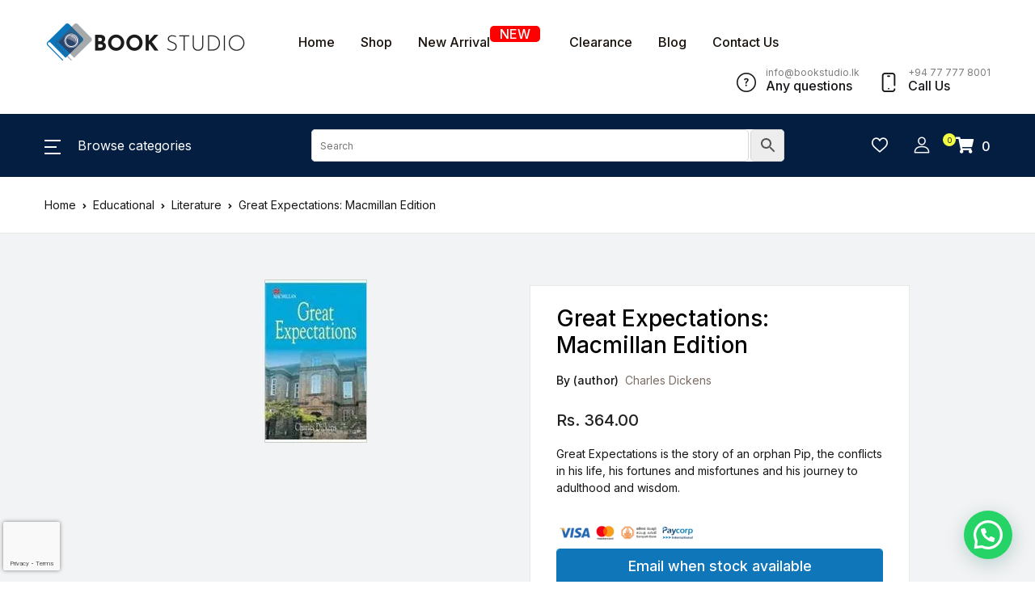

--- FILE ---
content_type: text/html; charset=UTF-8
request_url: https://bookstudio.lk/product/great-expectations-mac/
body_size: 41908
content:
<!doctype html>
<html lang="en-US" prefix="og: https://ogp.me/ns#">
<head>
<meta charset="UTF-8">
<meta name="viewport" content="width=device-width, initial-scale=1, maximum-scale=2.0">
<meta name="google-site-verification" content="ametSQoZkNLk-r87YyTkmV9fwzWPlJS7ECuHRt01lDI" />
<link rel="profile" href="https://gmpg.org/xfn/11">

<!-- Google tag (gtag.js) -->
<script async src="https://www.googletagmanager.com/gtag/js?id=G-Q21VH7KQN1"></script>
<script>
  window.dataLayer = window.dataLayer || [];
  function gtag(){dataLayer.push(arguments);}
  gtag('js', new Date());

  gtag('config', 'G-Q21VH7KQN1');
</script>

<!-- Google Tag Manager -->
<script>(function(w,d,s,l,i){w[l]=w[l]||[];w[l].push({'gtm.start':
new Date().getTime(),event:'gtm.js'});var f=d.getElementsByTagName(s)[0],
j=d.createElement(s),dl=l!='dataLayer'?'&l='+l:'';j.async=true;j.src=
'https://www.googletagmanager.com/gtm.js?id='+i+dl;f.parentNode.insertBefore(j,f);
})(window,document,'script','dataLayer','GTM-P7XXG8DW');</script>
<!-- End Google Tag Manager -->
				<script>document.documentElement.className = document.documentElement.className + ' yes-js js_active js'</script>
				<script>window._wca = window._wca || [];</script>

<!-- Search Engine Optimization by Rank Math PRO - https://rankmath.com/ -->
<title>Buy Great Expectations: Macmillan Edition by Charles Dickens in Sri Lanka</title>
<meta name="description" content="Great Expectations is the story of an orphan Pip, the conflicts in his life, his fortunes and misfortunes and his journey to adulthood and wisdom."/>
<meta name="robots" content="follow, index, max-snippet:-1, max-video-preview:-1, max-image-preview:large"/>
<link rel="canonical" href="https://bookstudio.lk/product/great-expectations-mac/" />
<meta property="og:locale" content="en_US" />
<meta property="og:type" content="product" />
<meta property="og:title" content="Buy Great Expectations: Macmillan Edition by Charles Dickens in Sri Lanka" />
<meta property="og:description" content="Great Expectations is the story of an orphan Pip, the conflicts in his life, his fortunes and misfortunes and his journey to adulthood and wisdom." />
<meta property="og:url" content="https://bookstudio.lk/product/great-expectations-mac/" />
<meta property="og:site_name" content="BookStudio.lk" />
<meta property="og:updated_time" content="2024-08-09T10:33:48+05:30" />
<meta property="og:image" content="https://bookstudio.lk/wp-admin/admin-ajax.php?action=rank_math_overlay_thumb&id=27200&type=bookstudio&hash=32a14892d161acba879f5b564c45e763" />
<meta property="og:image:secure_url" content="https://bookstudio.lk/wp-admin/admin-ajax.php?action=rank_math_overlay_thumb&id=27200&type=bookstudio&hash=32a14892d161acba879f5b564c45e763" />
<meta property="og:image:width" content="980" />
<meta property="og:image:height" content="513" />
<meta property="og:image:alt" content="Book Studio logo" />
<meta property="og:image:type" content="image/jpeg" />
<meta property="product:price:amount" content="364" />
<meta property="product:price:currency" content="LKR" />
<meta property="product:retailer_item_id" content="9780230633193" />
<meta name="twitter:card" content="summary_large_image" />
<meta name="twitter:title" content="Buy Great Expectations: Macmillan Edition by Charles Dickens in Sri Lanka" />
<meta name="twitter:description" content="Great Expectations is the story of an orphan Pip, the conflicts in his life, his fortunes and misfortunes and his journey to adulthood and wisdom." />
<meta name="twitter:image" content="https://bookstudio.lk/wp-admin/admin-ajax.php?action=rank_math_overlay_thumb&id=27200&type=bookstudio&hash=32a14892d161acba879f5b564c45e763" />
<meta name="twitter:label1" content="Price" />
<meta name="twitter:data1" content="Rs.&nbsp;364.00" />
<meta name="twitter:label2" content="Availability" />
<meta name="twitter:data2" content="Out of stock" />
<script type="application/ld+json" class="rank-math-schema-pro">{"@context":"https://schema.org","@graph":[{"@type":"Place","@id":"https://bookstudio.lk/#place","geo":{"@type":"GeoCoordinates","latitude":"6.866953326882569","longitude":" 79.86303438066058"},"hasMap":"https://www.google.com/maps/search/?api=1&amp;query=6.866953326882569, 79.86303438066058","address":{"@type":"PostalAddress","streetAddress":"No 529","addressLocality":"Galle Road","addressRegion":"Colombo 06","postalCode":"00600","addressCountry":"Sri Lanka"}},{"@type":"Organization","@id":"https://bookstudio.lk/#organization","name":"BookStudio.lk","url":"https://bookstudio.lk","sameAs":["https://web.facebook.com/thebookstudiolk"],"email":"info@bookstudio.lk","address":{"@type":"PostalAddress","streetAddress":"No 529","addressLocality":"Galle Road","addressRegion":"Colombo 06","postalCode":"00600","addressCountry":"Sri Lanka"},"logo":{"@type":"ImageObject","@id":"https://bookstudio.lk/#logo","url":"https://bookstudio.lk/wp-content/uploads/2023/09/cropped-fav.png","contentUrl":"https://bookstudio.lk/wp-content/uploads/2023/09/cropped-fav.png","caption":"BookStudio.lk","inLanguage":"en-US","width":"512","height":"512"},"contactPoint":[{"@type":"ContactPoint","telephone":"+94777778001","contactType":"customer support"}],"location":{"@id":"https://bookstudio.lk/#place"}},{"@type":"WebSite","@id":"https://bookstudio.lk/#website","url":"https://bookstudio.lk","name":"BookStudio.lk","publisher":{"@id":"https://bookstudio.lk/#organization"},"inLanguage":"en-US"},{"@type":"ImageObject","@id":"https://bookstudio.lk/wp-content/uploads/2021/12/Great-Expectations-Mac.jpg","url":"https://bookstudio.lk/wp-content/uploads/2021/12/Great-Expectations-Mac.jpg","width":"127","height":"202","inLanguage":"en-US"},{"@type":"BreadcrumbList","@id":"https://bookstudio.lk/product/great-expectations-mac/#breadcrumb","itemListElement":[{"@type":"ListItem","position":"1","item":{"@id":"https://bookstudio.lk","name":"Home"}},{"@type":"ListItem","position":"2","item":{"@id":"https://bookstudio.lk/product/great-expectations-mac/","name":"Great Expectations: Macmillan Edition"}}]},{"@type":"WebPage","@id":"https://bookstudio.lk/product/great-expectations-mac/#webpage","url":"https://bookstudio.lk/product/great-expectations-mac/","name":"Buy Great Expectations: Macmillan Edition by Charles Dickens in Sri Lanka","datePublished":"2021-12-01T08:41:52+05:30","dateModified":"2024-08-09T10:33:48+05:30","isPartOf":{"@id":"https://bookstudio.lk/#website"},"primaryImageOfPage":{"@id":"https://bookstudio.lk/wp-content/uploads/2021/12/Great-Expectations-Mac.jpg"},"inLanguage":"en-US","breadcrumb":{"@id":"https://bookstudio.lk/product/great-expectations-mac/#breadcrumb"}},{"@type":["Product","Book"],"name":"Buy Great Expectations: Macmillan Edition by Charles Dickens in Sri Lanka","description":"SKU: 9780230633193 | Great Expectations: Macmillan Edition | Buy Books Online in Sri Lanka at BookStudio.lk Premier Online Bookshop","sku":"9780230633193","category":"Educational &gt; Literature","mainEntityOfPage":{"@id":"https://bookstudio.lk/product/great-expectations-mac/#webpage"},"weight":{"@type":"QuantitativeValue","unitCode":"KGM","value":"0.49"},"height":{"@type":"QuantitativeValue","unitCode":"CMT","value":"3.9"},"width":{"@type":"QuantitativeValue","unitCode":"CMT","value":"13.9"},"depth":{"@type":"QuantitativeValue","unitCode":"CMT","value":"19.9"},"offers":{"@type":"Offer","price":"364.00","priceCurrency":"LKR","priceValidUntil":"2027-12-31","availability":"https://schema.org/OutOfStock","itemCondition":"NewCondition","url":"https://bookstudio.lk/product/great-expectations-mac/","seller":{"@type":"Organization","@id":"https://bookstudio.lk/","name":"BookStudio.lk","url":"https://bookstudio.lk","logo":"https://bookstudio.lk/wp-content/uploads/2023/09/cropped-fav.png"},"priceSpecification":{"price":"364","priceCurrency":"LKR","valueAddedTaxIncluded":"false"}},"additionalProperty":[{"@type":"PropertyValue","name":"pa_book-author","value":"Charles Dickens"},{"@type":"PropertyValue","name":"pa_isbn-13","value":"9780230633193"}],"isbn":"9780230633193","@id":"https://bookstudio.lk/product/great-expectations-mac/#richSnippet","image":{"@id":"https://bookstudio.lk/wp-content/uploads/2021/12/Great-Expectations-Mac.jpg"},"isPartOf":{"@id":"https://bookstudio.lk/product/great-expectations-mac/#webpage"},"publisher":{"@id":"https://bookstudio.lk/#organization"},"inLanguage":"en-US"}]}</script>
<!-- /Rank Math WordPress SEO plugin -->

<link rel='dns-prefetch' href='//stats.wp.com' />
<link rel='dns-prefetch' href='//fonts.googleapis.com' />
<link rel="alternate" type="application/rss+xml" title="BookStudio.lk &raquo; Feed" href="https://bookstudio.lk/feed/" />
<link rel="alternate" type="application/rss+xml" title="BookStudio.lk &raquo; Comments Feed" href="https://bookstudio.lk/comments/feed/" />
<style type="text/css">.brave_popup{display:none}</style><script data-no-optimize="1"> var brave_popup_data = {}; var bravepop_emailValidation=false; var brave_popup_videos = {};  var brave_popup_formData = {};var brave_popup_adminUser = false; var brave_popup_pageInfo = {"type":"single","pageID":11415,"singleType":"product"};  var bravepop_emailSuggestions={};</script><script>
window._wpemojiSettings = {"baseUrl":"https:\/\/s.w.org\/images\/core\/emoji\/15.0.3\/72x72\/","ext":".png","svgUrl":"https:\/\/s.w.org\/images\/core\/emoji\/15.0.3\/svg\/","svgExt":".svg","source":{"concatemoji":"https:\/\/bookstudio.lk\/wp-includes\/js\/wp-emoji-release.min.js?ver=6.5.5"}};
/*! This file is auto-generated */
!function(i,n){var o,s,e;function c(e){try{var t={supportTests:e,timestamp:(new Date).valueOf()};sessionStorage.setItem(o,JSON.stringify(t))}catch(e){}}function p(e,t,n){e.clearRect(0,0,e.canvas.width,e.canvas.height),e.fillText(t,0,0);var t=new Uint32Array(e.getImageData(0,0,e.canvas.width,e.canvas.height).data),r=(e.clearRect(0,0,e.canvas.width,e.canvas.height),e.fillText(n,0,0),new Uint32Array(e.getImageData(0,0,e.canvas.width,e.canvas.height).data));return t.every(function(e,t){return e===r[t]})}function u(e,t,n){switch(t){case"flag":return n(e,"\ud83c\udff3\ufe0f\u200d\u26a7\ufe0f","\ud83c\udff3\ufe0f\u200b\u26a7\ufe0f")?!1:!n(e,"\ud83c\uddfa\ud83c\uddf3","\ud83c\uddfa\u200b\ud83c\uddf3")&&!n(e,"\ud83c\udff4\udb40\udc67\udb40\udc62\udb40\udc65\udb40\udc6e\udb40\udc67\udb40\udc7f","\ud83c\udff4\u200b\udb40\udc67\u200b\udb40\udc62\u200b\udb40\udc65\u200b\udb40\udc6e\u200b\udb40\udc67\u200b\udb40\udc7f");case"emoji":return!n(e,"\ud83d\udc26\u200d\u2b1b","\ud83d\udc26\u200b\u2b1b")}return!1}function f(e,t,n){var r="undefined"!=typeof WorkerGlobalScope&&self instanceof WorkerGlobalScope?new OffscreenCanvas(300,150):i.createElement("canvas"),a=r.getContext("2d",{willReadFrequently:!0}),o=(a.textBaseline="top",a.font="600 32px Arial",{});return e.forEach(function(e){o[e]=t(a,e,n)}),o}function t(e){var t=i.createElement("script");t.src=e,t.defer=!0,i.head.appendChild(t)}"undefined"!=typeof Promise&&(o="wpEmojiSettingsSupports",s=["flag","emoji"],n.supports={everything:!0,everythingExceptFlag:!0},e=new Promise(function(e){i.addEventListener("DOMContentLoaded",e,{once:!0})}),new Promise(function(t){var n=function(){try{var e=JSON.parse(sessionStorage.getItem(o));if("object"==typeof e&&"number"==typeof e.timestamp&&(new Date).valueOf()<e.timestamp+604800&&"object"==typeof e.supportTests)return e.supportTests}catch(e){}return null}();if(!n){if("undefined"!=typeof Worker&&"undefined"!=typeof OffscreenCanvas&&"undefined"!=typeof URL&&URL.createObjectURL&&"undefined"!=typeof Blob)try{var e="postMessage("+f.toString()+"("+[JSON.stringify(s),u.toString(),p.toString()].join(",")+"));",r=new Blob([e],{type:"text/javascript"}),a=new Worker(URL.createObjectURL(r),{name:"wpTestEmojiSupports"});return void(a.onmessage=function(e){c(n=e.data),a.terminate(),t(n)})}catch(e){}c(n=f(s,u,p))}t(n)}).then(function(e){for(var t in e)n.supports[t]=e[t],n.supports.everything=n.supports.everything&&n.supports[t],"flag"!==t&&(n.supports.everythingExceptFlag=n.supports.everythingExceptFlag&&n.supports[t]);n.supports.everythingExceptFlag=n.supports.everythingExceptFlag&&!n.supports.flag,n.DOMReady=!1,n.readyCallback=function(){n.DOMReady=!0}}).then(function(){return e}).then(function(){var e;n.supports.everything||(n.readyCallback(),(e=n.source||{}).concatemoji?t(e.concatemoji):e.wpemoji&&e.twemoji&&(t(e.twemoji),t(e.wpemoji)))}))}((window,document),window._wpemojiSettings);
</script>
<style id='wp-emoji-styles-inline-css'>

	img.wp-smiley, img.emoji {
		display: inline !important;
		border: none !important;
		box-shadow: none !important;
		height: 1em !important;
		width: 1em !important;
		margin: 0 0.07em !important;
		vertical-align: -0.1em !important;
		background: none !important;
		padding: 0 !important;
	}
</style>
<link rel='stylesheet' id='wp-block-library-css' href='https://bookstudio.lk/wp-includes/css/dist/block-library/style.min.css?ver=6.5.5' media='all' />
<style id='wp-block-library-inline-css'>
.has-text-align-justify{text-align:justify;}
</style>
<link rel='stylesheet' id='acfw-blocks-frontend-css' href='https://bookstudio.lk/wp-content/plugins/advanced-coupons-for-woocommerce-free/css/acfw-blocks-frontend.css?ver=4.6.0.2' media='all' />
<link rel='stylesheet' id='mediaelement-css' href='https://bookstudio.lk/wp-includes/js/mediaelement/mediaelementplayer-legacy.min.css?ver=4.2.17' media='all' />
<link rel='stylesheet' id='wp-mediaelement-css' href='https://bookstudio.lk/wp-includes/js/mediaelement/wp-mediaelement.min.css?ver=6.5.5' media='all' />
<link rel='stylesheet' id='wc-blocks-vendors-style-css' href='https://bookstudio.lk/wp-content/plugins/woocommerce/packages/woocommerce-blocks/build/wc-blocks-vendors-style.css?ver=7.2.2' media='all' />
<link rel='stylesheet' id='wc-blocks-style-css' href='https://bookstudio.lk/wp-content/plugins/woocommerce/packages/woocommerce-blocks/build/wc-blocks-style.css?ver=7.2.2' media='all' />
<style id='joinchat-button-style-inline-css'>
.wp-block-joinchat-button{border:none!important;text-align:center}.wp-block-joinchat-button figure{display:table;margin:0 auto;padding:0}.wp-block-joinchat-button figcaption{font:normal normal 400 .6em/2em var(--wp--preset--font-family--system-font,sans-serif);margin:0;padding:0}.wp-block-joinchat-button .joinchat-button__qr{background-color:#fff;border:6px solid #25d366;border-radius:30px;box-sizing:content-box;display:block;height:200px;margin:auto;overflow:hidden;padding:10px;width:200px}.wp-block-joinchat-button .joinchat-button__qr canvas,.wp-block-joinchat-button .joinchat-button__qr img{display:block;margin:auto}.wp-block-joinchat-button .joinchat-button__link{align-items:center;background-color:#25d366;border:6px solid #25d366;border-radius:30px;display:inline-flex;flex-flow:row nowrap;justify-content:center;line-height:1.25em;margin:0 auto;text-decoration:none}.wp-block-joinchat-button .joinchat-button__link:before{background:transparent var(--joinchat-ico) no-repeat center;background-size:100%;content:"";display:block;height:1.5em;margin:-.75em .75em -.75em 0;width:1.5em}.wp-block-joinchat-button figure+.joinchat-button__link{margin-top:10px}@media (orientation:landscape)and (min-height:481px),(orientation:portrait)and (min-width:481px){.wp-block-joinchat-button.joinchat-button--qr-only figure+.joinchat-button__link{display:none}}@media (max-width:480px),(orientation:landscape)and (max-height:480px){.wp-block-joinchat-button figure{display:none}}

</style>
<link rel='stylesheet' id='bwgb-style-css-css' href='https://bookstudio.lk/wp-content/plugins/bookwormgb/dist/frontend_blocks.css?ver=1.0.7' media='all' />
<style id='bwgb-style-css-inline-css'>
:root {
			--content-width: 980px;
		}
:root { --primary: #1076ba; --secondary: #161619; --gray: #f2f3f4;}
.components-panel__body > .components-panel__body-title svg.components-panel__icon {
	color: #1076ba;
}

svg.bwgb-bookwormgb-icon-gradient {
	fill: #1076ba !important;
}

.components-circular-option-picker .components-button[aria-label="Color: Primary"],
.components-circular-option-picker .components-button.is-pressed[aria-label="Color: Primary"] {
	color: #1076ba !important;
}


.editor-color-palette-control .component-color-indicator[aria-label$="Primary)"] {
	background: #1076ba !important;
}

.editor-styles-wrapper .bg-primary {
	background-color: #1076ba !important;

}

.editor-styles-wrapper .btn-primary:disabled{
	background-color: #1076ba;
	border-color: #1076ba;
}

.edit-post-header .components-button[aria-label="Bookworm Options"].is-pressed,
.edit-post-header .components-button[aria-label="Bookworm Options"].is-pressed:focus,
.edit-post-header .components-button[aria-label="Bookworm Options"].is-pressed:hover {
	background: #1076ba !important;
}

</style>
<link rel='stylesheet' id='wp-components-css' href='https://bookstudio.lk/wp-includes/css/dist/components/style.min.css?ver=6.5.5' media='all' />
<link rel='stylesheet' id='wp-preferences-css' href='https://bookstudio.lk/wp-includes/css/dist/preferences/style.min.css?ver=6.5.5' media='all' />
<link rel='stylesheet' id='wp-block-editor-css' href='https://bookstudio.lk/wp-includes/css/dist/block-editor/style.min.css?ver=6.5.5' media='all' />
<link rel='stylesheet' id='wp-reusable-blocks-css' href='https://bookstudio.lk/wp-includes/css/dist/reusable-blocks/style.min.css?ver=6.5.5' media='all' />
<link rel='stylesheet' id='wp-patterns-css' href='https://bookstudio.lk/wp-includes/css/dist/patterns/style.min.css?ver=6.5.5' media='all' />
<link rel='stylesheet' id='wp-editor-css' href='https://bookstudio.lk/wp-includes/css/dist/editor/style.min.css?ver=6.5.5' media='all' />
<link rel='stylesheet' id='kona-style-css-css' href='https://bookstudio.lk/wp-content/plugins/kona-instagram-feed-for-gutenberg/dist/blocks.style.build.css?ver=6.5.5' media='all' />
<style id='classic-theme-styles-inline-css'>
/*! This file is auto-generated */
.wp-block-button__link{color:#fff;background-color:#32373c;border-radius:9999px;box-shadow:none;text-decoration:none;padding:calc(.667em + 2px) calc(1.333em + 2px);font-size:1.125em}.wp-block-file__button{background:#32373c;color:#fff;text-decoration:none}
</style>
<style id='global-styles-inline-css'>
body{--wp--preset--color--black: #000000;--wp--preset--color--cyan-bluish-gray: #abb8c3;--wp--preset--color--white: #ffffff;--wp--preset--color--pale-pink: #f78da7;--wp--preset--color--vivid-red: #cf2e2e;--wp--preset--color--luminous-vivid-orange: #ff6900;--wp--preset--color--luminous-vivid-amber: #fcb900;--wp--preset--color--light-green-cyan: #7bdcb5;--wp--preset--color--vivid-green-cyan: #00d084;--wp--preset--color--pale-cyan-blue: #8ed1fc;--wp--preset--color--vivid-cyan-blue: #0693e3;--wp--preset--color--vivid-purple: #9b51e0;--wp--preset--color--primary: #1076ba;--wp--preset--color--secondary: #161619;--wp--preset--color--primary-green: #88cf00;--wp--preset--color--primary-yellow: #fced70;--wp--preset--color--info: #17a2b8;--wp--preset--color--yellow-darker: #ffbd00;--wp--preset--color--bg-gray-200: #f2f3f4;--wp--preset--color--primary-home-v-3: #041e42;--wp--preset--color--primary-indigo: #a200fc;--wp--preset--color--bg-white: #ffffff;--wp--preset--color--tangerine: #f79400;--wp--preset--color--tangerine-light: #faf4eb;--wp--preset--color--chili: #f01000;--wp--preset--color--chili-light: #f4e6e5;--wp--preset--color--carolina: #00cdef;--wp--preset--color--carolina-light: #e6f2f4;--wp--preset--color--punch: #ff8e8e;--wp--preset--color--bg-dark-1: #2d3942;--wp--preset--gradient--vivid-cyan-blue-to-vivid-purple: linear-gradient(135deg,rgba(6,147,227,1) 0%,rgb(155,81,224) 100%);--wp--preset--gradient--light-green-cyan-to-vivid-green-cyan: linear-gradient(135deg,rgb(122,220,180) 0%,rgb(0,208,130) 100%);--wp--preset--gradient--luminous-vivid-amber-to-luminous-vivid-orange: linear-gradient(135deg,rgba(252,185,0,1) 0%,rgba(255,105,0,1) 100%);--wp--preset--gradient--luminous-vivid-orange-to-vivid-red: linear-gradient(135deg,rgba(255,105,0,1) 0%,rgb(207,46,46) 100%);--wp--preset--gradient--very-light-gray-to-cyan-bluish-gray: linear-gradient(135deg,rgb(238,238,238) 0%,rgb(169,184,195) 100%);--wp--preset--gradient--cool-to-warm-spectrum: linear-gradient(135deg,rgb(74,234,220) 0%,rgb(151,120,209) 20%,rgb(207,42,186) 40%,rgb(238,44,130) 60%,rgb(251,105,98) 80%,rgb(254,248,76) 100%);--wp--preset--gradient--blush-light-purple: linear-gradient(135deg,rgb(255,206,236) 0%,rgb(152,150,240) 100%);--wp--preset--gradient--blush-bordeaux: linear-gradient(135deg,rgb(254,205,165) 0%,rgb(254,45,45) 50%,rgb(107,0,62) 100%);--wp--preset--gradient--luminous-dusk: linear-gradient(135deg,rgb(255,203,112) 0%,rgb(199,81,192) 50%,rgb(65,88,208) 100%);--wp--preset--gradient--pale-ocean: linear-gradient(135deg,rgb(255,245,203) 0%,rgb(182,227,212) 50%,rgb(51,167,181) 100%);--wp--preset--gradient--electric-grass: linear-gradient(135deg,rgb(202,248,128) 0%,rgb(113,206,126) 100%);--wp--preset--gradient--midnight: linear-gradient(135deg,rgb(2,3,129) 0%,rgb(40,116,252) 100%);--wp--preset--font-size--small: 13px;--wp--preset--font-size--medium: 20px;--wp--preset--font-size--large: 36px;--wp--preset--font-size--x-large: 42px;--wp--preset--spacing--20: 0.44rem;--wp--preset--spacing--30: 0.67rem;--wp--preset--spacing--40: 1rem;--wp--preset--spacing--50: 1.5rem;--wp--preset--spacing--60: 2.25rem;--wp--preset--spacing--70: 3.38rem;--wp--preset--spacing--80: 5.06rem;--wp--preset--shadow--natural: 6px 6px 9px rgba(0, 0, 0, 0.2);--wp--preset--shadow--deep: 12px 12px 50px rgba(0, 0, 0, 0.4);--wp--preset--shadow--sharp: 6px 6px 0px rgba(0, 0, 0, 0.2);--wp--preset--shadow--outlined: 6px 6px 0px -3px rgba(255, 255, 255, 1), 6px 6px rgba(0, 0, 0, 1);--wp--preset--shadow--crisp: 6px 6px 0px rgba(0, 0, 0, 1);}:where(.is-layout-flex){gap: 0.5em;}:where(.is-layout-grid){gap: 0.5em;}body .is-layout-flex{display: flex;}body .is-layout-flex{flex-wrap: wrap;align-items: center;}body .is-layout-flex > *{margin: 0;}body .is-layout-grid{display: grid;}body .is-layout-grid > *{margin: 0;}:where(.wp-block-columns.is-layout-flex){gap: 2em;}:where(.wp-block-columns.is-layout-grid){gap: 2em;}:where(.wp-block-post-template.is-layout-flex){gap: 1.25em;}:where(.wp-block-post-template.is-layout-grid){gap: 1.25em;}.has-black-color{color: var(--wp--preset--color--black) !important;}.has-cyan-bluish-gray-color{color: var(--wp--preset--color--cyan-bluish-gray) !important;}.has-white-color{color: var(--wp--preset--color--white) !important;}.has-pale-pink-color{color: var(--wp--preset--color--pale-pink) !important;}.has-vivid-red-color{color: var(--wp--preset--color--vivid-red) !important;}.has-luminous-vivid-orange-color{color: var(--wp--preset--color--luminous-vivid-orange) !important;}.has-luminous-vivid-amber-color{color: var(--wp--preset--color--luminous-vivid-amber) !important;}.has-light-green-cyan-color{color: var(--wp--preset--color--light-green-cyan) !important;}.has-vivid-green-cyan-color{color: var(--wp--preset--color--vivid-green-cyan) !important;}.has-pale-cyan-blue-color{color: var(--wp--preset--color--pale-cyan-blue) !important;}.has-vivid-cyan-blue-color{color: var(--wp--preset--color--vivid-cyan-blue) !important;}.has-vivid-purple-color{color: var(--wp--preset--color--vivid-purple) !important;}.has-black-background-color{background-color: var(--wp--preset--color--black) !important;}.has-cyan-bluish-gray-background-color{background-color: var(--wp--preset--color--cyan-bluish-gray) !important;}.has-white-background-color{background-color: var(--wp--preset--color--white) !important;}.has-pale-pink-background-color{background-color: var(--wp--preset--color--pale-pink) !important;}.has-vivid-red-background-color{background-color: var(--wp--preset--color--vivid-red) !important;}.has-luminous-vivid-orange-background-color{background-color: var(--wp--preset--color--luminous-vivid-orange) !important;}.has-luminous-vivid-amber-background-color{background-color: var(--wp--preset--color--luminous-vivid-amber) !important;}.has-light-green-cyan-background-color{background-color: var(--wp--preset--color--light-green-cyan) !important;}.has-vivid-green-cyan-background-color{background-color: var(--wp--preset--color--vivid-green-cyan) !important;}.has-pale-cyan-blue-background-color{background-color: var(--wp--preset--color--pale-cyan-blue) !important;}.has-vivid-cyan-blue-background-color{background-color: var(--wp--preset--color--vivid-cyan-blue) !important;}.has-vivid-purple-background-color{background-color: var(--wp--preset--color--vivid-purple) !important;}.has-black-border-color{border-color: var(--wp--preset--color--black) !important;}.has-cyan-bluish-gray-border-color{border-color: var(--wp--preset--color--cyan-bluish-gray) !important;}.has-white-border-color{border-color: var(--wp--preset--color--white) !important;}.has-pale-pink-border-color{border-color: var(--wp--preset--color--pale-pink) !important;}.has-vivid-red-border-color{border-color: var(--wp--preset--color--vivid-red) !important;}.has-luminous-vivid-orange-border-color{border-color: var(--wp--preset--color--luminous-vivid-orange) !important;}.has-luminous-vivid-amber-border-color{border-color: var(--wp--preset--color--luminous-vivid-amber) !important;}.has-light-green-cyan-border-color{border-color: var(--wp--preset--color--light-green-cyan) !important;}.has-vivid-green-cyan-border-color{border-color: var(--wp--preset--color--vivid-green-cyan) !important;}.has-pale-cyan-blue-border-color{border-color: var(--wp--preset--color--pale-cyan-blue) !important;}.has-vivid-cyan-blue-border-color{border-color: var(--wp--preset--color--vivid-cyan-blue) !important;}.has-vivid-purple-border-color{border-color: var(--wp--preset--color--vivid-purple) !important;}.has-vivid-cyan-blue-to-vivid-purple-gradient-background{background: var(--wp--preset--gradient--vivid-cyan-blue-to-vivid-purple) !important;}.has-light-green-cyan-to-vivid-green-cyan-gradient-background{background: var(--wp--preset--gradient--light-green-cyan-to-vivid-green-cyan) !important;}.has-luminous-vivid-amber-to-luminous-vivid-orange-gradient-background{background: var(--wp--preset--gradient--luminous-vivid-amber-to-luminous-vivid-orange) !important;}.has-luminous-vivid-orange-to-vivid-red-gradient-background{background: var(--wp--preset--gradient--luminous-vivid-orange-to-vivid-red) !important;}.has-very-light-gray-to-cyan-bluish-gray-gradient-background{background: var(--wp--preset--gradient--very-light-gray-to-cyan-bluish-gray) !important;}.has-cool-to-warm-spectrum-gradient-background{background: var(--wp--preset--gradient--cool-to-warm-spectrum) !important;}.has-blush-light-purple-gradient-background{background: var(--wp--preset--gradient--blush-light-purple) !important;}.has-blush-bordeaux-gradient-background{background: var(--wp--preset--gradient--blush-bordeaux) !important;}.has-luminous-dusk-gradient-background{background: var(--wp--preset--gradient--luminous-dusk) !important;}.has-pale-ocean-gradient-background{background: var(--wp--preset--gradient--pale-ocean) !important;}.has-electric-grass-gradient-background{background: var(--wp--preset--gradient--electric-grass) !important;}.has-midnight-gradient-background{background: var(--wp--preset--gradient--midnight) !important;}.has-small-font-size{font-size: var(--wp--preset--font-size--small) !important;}.has-medium-font-size{font-size: var(--wp--preset--font-size--medium) !important;}.has-large-font-size{font-size: var(--wp--preset--font-size--large) !important;}.has-x-large-font-size{font-size: var(--wp--preset--font-size--x-large) !important;}
.wp-block-navigation a:where(:not(.wp-element-button)){color: inherit;}
:where(.wp-block-post-template.is-layout-flex){gap: 1.25em;}:where(.wp-block-post-template.is-layout-grid){gap: 1.25em;}
:where(.wp-block-columns.is-layout-flex){gap: 2em;}:where(.wp-block-columns.is-layout-grid){gap: 2em;}
.wp-block-pullquote{font-size: 1.5em;line-height: 1.6;}
</style>
<link rel='stylesheet' id='continue-shopping-anywhere-css' href='https://bookstudio.lk/wp-content/plugins/continue-shopping-anywhere-for-woocommerce/public/css/continue-shopping-anywhere-public.css?ver=1.2.0' media='all' />
<link rel='stylesheet' id='mas-wc-brands-style-css' href='https://bookstudio.lk/wp-content/plugins/mas-woocommerce-brands/assets/css/style.css?ver=1.0.4' media='all' />
<link rel='stylesheet' id='novashare-css-css' href='https://bookstudio.lk/wp-content/plugins/novashare/css/style.min.css?ver=1.5.2' media='all' />
<link rel='stylesheet' id='rt-fontawsome-css' href='https://bookstudio.lk/wp-content/plugins/the-post-grid/assets/vendor/font-awesome/css/font-awesome.min.css?ver=7.5.0' media='all' />
<link rel='stylesheet' id='rt-tpg-css' href='https://bookstudio.lk/wp-content/plugins/the-post-grid/assets/css/thepostgrid.min.css?ver=7.5.0' media='all' />
<link rel='stylesheet' id='tp-woocommerce-product-tooltip-css' href='https://bookstudio.lk/wp-content/plugins/tp-product-tooltip/public/css/tp-woocommerce-product-tooltip-public.css?ver=1.0.4' media='all' />
<link rel='stylesheet' id='tp-woocommerce-product-tooltip-tp_animate-css' href='https://bookstudio.lk/wp-content/plugins/tp-product-tooltip/public/css/tp_animate.css?ver=1.0.4' media='all' />
<link rel='stylesheet' id='tp-woocommerce-product-tooltip-lity-css' href='https://bookstudio.lk/wp-content/plugins/tp-product-tooltip/public/css/lity.min.css?ver=1.0.4' media='all' />
<link rel='stylesheet' id='photoswipe-css' href='https://bookstudio.lk/wp-content/plugins/woocommerce/assets/css/photoswipe/photoswipe.min.css?ver=6.4.1' media='all' />
<link rel='stylesheet' id='photoswipe-default-skin-css' href='https://bookstudio.lk/wp-content/plugins/woocommerce/assets/css/photoswipe/default-skin/default-skin.min.css?ver=6.4.1' media='all' />
<style id='woocommerce-inline-inline-css'>
.woocommerce form .form-row .required { visibility: visible; }
</style>
<link rel='stylesheet' id='wcz-frontend-css' href='https://bookstudio.lk/wp-content/plugins/woocustomizer/assets/css/frontend.css?ver=2.4.2' media='all' />
<link rel='stylesheet' id='wt-import-export-for-woo-css' href='https://bookstudio.lk/wp-content/plugins/wt-import-export-for-woo/public/css/wt-import-export-for-woo-public.css?ver=1.0.2' media='all' />
<link rel='stylesheet' id='wt-smart-coupon-css' href='https://bookstudio.lk/wp-content/plugins/wt-smart-coupons-for-woocommerce/public/css/wt-smart-coupon-public.css?ver=1.3.8' media='all' />
<link rel='stylesheet' id='aws-pro-style-css' href='https://bookstudio.lk/wp-content/plugins/advanced-woo-search-pro/assets/css/common.min.css?ver=pro2.74' media='all' />
<link rel='stylesheet' id='wc-prl-css-css' href='https://bookstudio.lk/wp-content/plugins/woocommerce-product-recommendations/assets/css/frontend/woocommerce.css?ver=2.1.2' media='all' />
<link rel='stylesheet' id='yith_wcbm_badge_style-css' href='https://bookstudio.lk/wp-content/plugins/yith-woocommerce-badge-management-premium/assets/css/frontend.css?ver=2.21.0' media='all' />
<style id='yith_wcbm_badge_style-inline-css'>
.yith-wcbm-badge.yith-wcbm-badge-advanced.yith-wcbm-badge-39908 {
				top: 0; right: 0; 
				opacity: 100%;
				
				margin: -20px -20px -20px -20px;
				padding: 0px 0px 0px 0px;
				
			}@media only screen and (max-width: 768px) {
							.yith-wcbm-badge.yith-wcbm-badge-advanced.yith-wcbm-badge-39908{ 
							-ms-transform:  scale(0.6); -webkit-transform:  scale(0.6); transform:  scale(0.6);
							}
						}
				.yith-wcbm-badge.yith-wcbm-badge-advanced.yith-wcbm-badge-39908 {
				top: 0; right: 0; 
				opacity: 100%;
				
				margin: -20px -20px -20px -20px;
				padding: 0px 0px 0px 0px;
				
			}@media only screen and (max-width: 768px) {
							.yith-wcbm-badge.yith-wcbm-badge-advanced.yith-wcbm-badge-39908{ 
							-ms-transform:  scale(0.6); -webkit-transform:  scale(0.6); transform:  scale(0.6);
							}
						}
				.yith-wcbm-badge.yith-wcbm-badge-css.yith-wcbm-badge-39918 {
				bottom: 0; left: 0; 
				opacity: 100%;
				
				margin: 0% 0% 0% 0%;
				padding: 0px 0px 0px 0px;
				
			}@media only screen and (max-width: 768px) {
							.yith-wcbm-badge.yith-wcbm-badge-css.yith-wcbm-badge-39918{ 
							-ms-transform:  scale(0.75); -webkit-transform:  scale(0.75); transform:  scale(0.75);
							}
						}
				.yith-wcbm-badge.yith-wcbm-badge-css.yith-wcbm-badge-39918 {
				bottom: 0; left: 0; 
				opacity: 100%;
				
				margin: 0% 0% 0% 0%;
				padding: 0px 0px 0px 0px;
				
			}@media only screen and (max-width: 768px) {
							.yith-wcbm-badge.yith-wcbm-badge-css.yith-wcbm-badge-39918{ 
							-ms-transform:  scale(0.75); -webkit-transform:  scale(0.75); transform:  scale(0.75);
							}
						}
				
</style>
<link rel='stylesheet' id='yith-gfont-open-sans-css' href='https://bookstudio.lk/wp-content/plugins/yith-woocommerce-badge-management-premium/assets/fonts/open-sans/style.css?ver=2.21.0' media='all' />
<link rel='stylesheet' id='jquery-colorbox-css' href='https://bookstudio.lk/wp-content/plugins/yith-woocommerce-compare/assets/css/colorbox.css?ver=1.4.21' media='all' />
<link rel='stylesheet' id='fontawesome-css' href='https://bookstudio.lk/wp-content/themes/bookworm/assets/vendor/font-awesome/css/fontawesome-all.min.css?ver=1.0.7' media='all' />
<link rel='stylesheet' id='flaticon-css' href='https://bookstudio.lk/wp-content/themes/bookworm/assets/vendor/flaticon/font/flaticon.css?ver=1.0.7' media='all' />
<link rel='stylesheet' id='animate-css' href='https://bookstudio.lk/wp-content/themes/bookworm/assets/vendor/animate.css/animate.css?ver=1.0.7' media='all' />
<link rel='stylesheet' id='bootstrap-select-css' href='https://bookstudio.lk/wp-content/themes/bookworm/assets/vendor/bootstrap-select/dist/css/bootstrap-select.min.css?ver=1.0.7' media='all' />
<link rel='stylesheet' id='slick-css' href='https://bookstudio.lk/wp-content/themes/bookworm/assets/vendor/slick-carousel/slick/slick.css?ver=1.0.7' media='all' />
<link rel='stylesheet' id='m-custom-scrollbar-css' href='https://bookstudio.lk/wp-content/themes/bookworm/assets/vendor/malihu-custom-scrollbar-plugin/jquery.mCustomScrollbar.css?ver=1.0.7' media='all' />
<link rel='stylesheet' id='fancybox-css' href='https://bookstudio.lk/wp-content/themes/bookworm/assets/vendor/fancybox/jquery.fancybox.css?ver=1.0.7' media='all' />
<link rel='stylesheet' id='cubeportfolio-css' href='https://bookstudio.lk/wp-content/themes/bookworm/assets/vendor/cubeportfolio/css/cubeportfolio.min.css?ver=1.0.7' media='all' />
<link rel='stylesheet' id='bookworm-icons-css' href='https://bookstudio.lk/wp-content/themes/bookworm/assets/css/bookworm-icons.css?ver=1.0.7' media='screen' />
<link rel='stylesheet' id='bookworm-style-css' href='https://bookstudio.lk/wp-content/themes/bookworm/style.css?ver=1.0.7' media='all' />
<link rel='stylesheet' id='bookworm-color-css' href='https://bookstudio.lk/wp-content/themes/bookworm/assets/css/colors/red.css?ver=1.0.7' media='all' />
<style id='bookworm-color-inline-css'>
:root { --primary: #1076ba; --secondary: #161619; --gray: #f2f3f4; }
/*
 * Primary Color
 */


.vertical-menu  .dropdown-toggle:hover,
.vertical-menu  .dropdown-toggle.active,
.select-hover:hover,
.text-primary,
.single-product .summary .yith-wcwl-add-to-wishlist .yith-wcwl-wishlistaddedbrowse a, 
.single-product .summary .yith-wcwl-add-to-wishlist .yith-wcwl-wishlistexistsbrowse a,
.has-primary-color   {
    color: #1076ba !important;
}

a,
footer .bootstrap-select .dropdown-menu .dropdown-item:hover,
.topbar .dropdown-menu .dropdown-item:hover,
.list-group .active > .list-group-item,
.list-group-flush .list-group-item.active,
.shop_table.cart tbody .product-name a:not(.d-block):hover,
.h-primary:hover,
.widget-content > ul a:hover, 
.widget-content > ul a:focus, 
footer .widget > ul a:hover, 
footer .widget > ul a:focus, 
.blog-sidebar .widget > ul a:hover, 
.blog-sidebar .widget > ul a:focus, 
.widget-area .widget > ul a:hover, 
.widget-area .widget > ul a:focus,
.btn-outline-primary, 
.single-product .related.products .yith-wcwl-add-to-wishlist .yith-wcwl-wishlistaddedbrowse a, 
.single-product .related.products .yith-wcwl-add-to-wishlist .yith-wcwl-wishlistexistsbrowse a, 
.single-product .upsells.products .yith-wcwl-add-to-wishlist a,
.widget_nav_menu .menu a:hover,
.sub-menu a:hover,
.widget_nav_menu .menu a:focus,
.sub-menu a:focus,
.widget-content > ul a:hover,
footer .widget > ul a:hover,
.blog-sidebar .widget > ul a:hover,
.widget-area .widget > ul a:hover,
.widget-content > ul a:focus,
footer .widget > ul a:focus,
.blog-sidebar .widget > ul a:focus,
.widget-area .widget > ul a:focus,
.site-footer_v5-alt .widget > ul a:hover, 
.site-footer_v5-alt .widget > ul a:focus, 
.site-footer_v5-alt .widget .menu a:hover, 
.site-footer_v5-alt .widget .menu a:focus, 
.site-footer_v5-alt .widget .sub-menu a:hover, 
.site-footer_v5-alt .widget .sub-menu a:focus,
ul.products li.product .yith-wcwl-add-to-wishlist .yith-wcwl-wishlistaddedbrowse a:not(:hover),
ul.products li.product .yith-wcwl-add-to-wishlist .yith-wcwl-wishlistexistsbrowse a:not(:hover),
.products .product__hover .yith-wcwl-add-to-wishlist .yith-wcwl-wishlistaddedbrowse a:not(:hover),
.products .product__hover .yith-wcwl-add-to-wishlist .yith-wcwl-wishlistexistsbrowse a:not(:hover),
.product__hover  .yith-wcwl-add-to-wishlist .yith-wcwl-wishlistaddedbrowse a:not(:hover),
.product__hover  .yith-wcwl-add-to-wishlist .yith-wcwl-wishlistexistsbrowse a:not(:hover) {
	color: #1076ba;
}

a:hover,
h1 > a:hover, h2 > a:hover, 
h3 > a:hover, h4 > a:hover, 
h5 > a:hover, h6 > a:hover, 
.h1 > a:hover, .h2 > a:hover, 
.h3 > a:hover, .h4 > a:hover, 
.h5 > a:hover, .h6 > a:hover {
	color: #0167ab;
}

.add-to-compare-link:hover,
.add-to-compare-link:focus,
.sidebar .widget.widget_rating_filter .widget-content ul li.chosen a:before,
.btn-outline-primary:hover, 
.single-product .related.products .yith-wcwl-add-to-wishlist a:hover, 
.single-product .upsells.products .yith-wcwl-add-to-wishlist a:hover, 
ul.products li.product .yith-wcwl-add-to-wishlist .yith-wcwl-wishlistaddedbrowse a:hover, 
ul.products li.product .yith-wcwl-add-to-wishlist .yith-wcwl-wishlistexistsbrowse a:hover,
.progress-bar,
.btn-primary:disabled,
ul.products li.product .yith-wcwl-add-to-wishlist .yith-wcwl-add-button a:hover,
.product__hover .yith-wcwl-add-to-wishlist .yith-wcwl-add-button a:hover,
ul.products li.product .yith-wcwl-add-to-wishlist .yith-wcwl-add-button a:focus,
.product__hover .yith-wcwl-add-to-wishlist .yith-wcwl-add-button a:focus,
ul.products li.product .yith-wcwl-add-to-wishlist .yith-wcwl-wishlistaddedbrowse a:not(:disabled):not(.disabled):active,
.product__hover .yith-wcwl-add-to-wishlist .yith-wcwl-add-button a:not(:disabled):not(.disabled):active,
ul.products li.product .yith-wcwl-add-to-wishlist .yith-wcwl-add-button a:not(:disabled):not(.disabled):active,
.product__hover .yith-wcwl-add-to-wishlist .yith-wcwl-add-button a:not(:disabled):not(.disabled):active,
ul.products li.product .yith-wcwl-add-to-wishlist .yith-wcwl-add-button a:hover,
ul.products li.product .yith-wcwl-add-to-wishlist .yith-wcwl-wishlistaddedbrowse a:hover,
ul.products li.product .yith-wcwl-add-to-wishlist .yith-wcwl-wishlistexistsbrowse a:hover,
.products .product__hover .yith-wcwl-add-to-wishlist .yith-wcwl-add-button a:hover,
.products .product__hover .yith-wcwl-add-to-wishlist .yith-wcwl-wishlistaddedbrowse a:hover,
.products .product__hover .yith-wcwl-add-to-wishlist .yith-wcwl-wishlistexistsbrowse a:hover,
.product__hover  .yith-wcwl-add-to-wishlist .yith-wcwl-add-button a:hover,
.product__hover  .yith-wcwl-add-to-wishlist .yith-wcwl-wishlistaddedbrowse a:hover,
.product__hover  .yith-wcwl-add-to-wishlist .yith-wcwl-wishlistexistsbrowse a:hover {
	background: #1076ba;
	color: #fff;
}

.btn-primary,
.single-product .related.products .yith-wcwl-add-to-wishlist a:not(:disabled):not(.disabled):active,
ul.products li.product .yith-wcwl-add-to-wishlist .yith-wcwl-wishlistaddedbrowse a:not(:disabled):not(.disabled):active {
    background-color: #1076ba;
}

.bg-primary ,
.has-primary-background-color{
	background-color: #1076ba !important;
}

.progress {
	background-color: #248ace;
}

.add-to-compare-link:hover,
.add-to-compare-link:focus,
.sidebar .widget.widget_rating_filter .widget-content ul li.chosen a:before,
.btn-outline-primary, 
.single-product .related.products .yith-wcwl-add-to-wishlist a, 
.single-product .upsells.products .yith-wcwl-add-to-wishlist a, 
ul.products li.product .yith-wcwl-add-to-wishlist .yith-wcwl-wishlistaddedbrowse a, 
ul.products li.product .yith-wcwl-add-to-wishlist .yith-wcwl-wishlistexistsbrowse a,
.btn-outline-primary:hover, 
.single-product .related.products .yith-wcwl-add-to-wishlist a:hover, 
.single-product .upsells.products .yith-wcwl-add-to-wishlist a:hover, 
ul.products li.product .yith-wcwl-add-to-wishlist .yith-wcwl-wishlistaddedbrowse a:hover, 
ul.products li.product .yith-wcwl-add-to-wishlist .yith-wcwl-wishlistexistsbrowse a:hover,
.btn-primary,
.single-product .related.products .yith-wcwl-add-to-wishlist a:not(:disabled):not(.disabled):active,
ul.products li.product .yith-wcwl-add-to-wishlist .yith-wcwl-wishlistaddedbrowse a:not(:disabled):not(.disabled):active,
.btn-primary:disabled,
ul.products li.product .yith-wcwl-add-to-wishlist .yith-wcwl-add-button a:hover,
.product__hover .yith-wcwl-add-to-wishlist .yith-wcwl-add-button a:hover,
ul.products li.product .yith-wcwl-add-to-wishlist .yith-wcwl-add-button a:focus,
.product__hover .yith-wcwl-add-to-wishlist .yith-wcwl-add-button a:focus,
ul.products li.product .yith-wcwl-add-to-wishlist .yith-wcwl-wishlistaddedbrowse a:not(:disabled):not(.disabled):active,
.product__hover .yith-wcwl-add-to-wishlist .yith-wcwl-add-button a:not(:disabled):not(.disabled):active,
ul.products li.product .yith-wcwl-add-to-wishlist .yith-wcwl-add-button a:not(:disabled):not(.disabled):active,
.product__hover .yith-wcwl-add-to-wishlist .yith-wcwl-add-button a:not(:disabled):not(.disabled):active,
ul.products li.product .yith-wcwl-add-to-wishlist .yith-wcwl-add-button a,
ul.products li.product .yith-wcwl-add-to-wishlist .yith-wcwl-wishlistaddedbrowse a,
ul.products li.product .yith-wcwl-add-to-wishlist .yith-wcwl-wishlistexistsbrowse a,
.products .product__hover .yith-wcwl-add-to-wishlist .yith-wcwl-add-button a,
.products .product__hover .yith-wcwl-add-to-wishlist .yith-wcwl-wishlistaddedbrowse a,
.products .product__hover .yith-wcwl-add-to-wishlist .yith-wcwl-wishlistexistsbrowse a,
.product__hover  .yith-wcwl-add-to-wishlist .yith-wcwl-add-button a,
.product__hover  .yith-wcwl-add-to-wishlist .yith-wcwl-wishlistaddedbrowse a,
.product__hover  .yith-wcwl-add-to-wishlist .yith-wcwl-wishlistexistsbrowse a,
ul.products li.product .yith-wcwl-add-to-wishlist .yith-wcwl-add-button a:hover,
ul.products li.product .yith-wcwl-add-to-wishlist .yith-wcwl-wishlistaddedbrowse a:hover,
ul.products li.product .yith-wcwl-add-to-wishlist .yith-wcwl-wishlistexistsbrowse a:hover,
.products .product__hover .yith-wcwl-add-to-wishlist .yith-wcwl-add-button a:hover,
.products .product__hover .yith-wcwl-add-to-wishlist .yith-wcwl-wishlistaddedbrowse a:hover,
.products .product__hover .yith-wcwl-add-to-wishlist .yith-wcwl-wishlistexistsbrowse a:hover,
.product__hover  .yith-wcwl-add-to-wishlist .yith-wcwl-add-button a:hover,
.product__hover  .yith-wcwl-add-to-wishlist .yith-wcwl-wishlistaddedbrowse a:hover,
.product__hover  .yith-wcwl-add-to-wishlist .yith-wcwl-wishlistexistsbrowse a:hover {
	border-color: #1076ba;
}

.products .product__space-primary:hover {
	border-color: #1076ba !important;
}

.zeynep ul > li > a:not(.btn):hover {
	background-color: rgba(16, 118, 186, .04);
}

.zeynep .submenu-header {
	background-color: rgba(16, 118, 186, .1);
}

.btn-outline-primary {
	color: #1076ba;
	border-color:  #1076ba;
}
.fill-primary {
    fill:  #1076ba;
}

.btn-primary:hover,
.btn-primary:not(:disabled):not(.disabled):active, 
.btn-primary:not(:disabled):not(.disabled).active,
.show > .btn-primary.dropdown-toggles,
.btn-primary:focus {
	background-color: #0167ab;
	border-color: #0167ab;
}

.btn-outline-primary:not(:disabled):not(.disabled):active, 
.btn-outline-primary:not(:disabled):not(.disabled).active,
 .show > .btn-outline-primary.dropdown-toggle {
 	background-color: #1076ba;
	border-color: #1076ba;
 }

.btn-primary:not(:disabled):not(.disabled):active:focus, 
.btn-primary:not(:disabled):not(.disabled).active:focus, 
.show > .btn-primary.dropdown-toggle:focus,
.btn-primary:focus,
.btn-outline-primary:focus,
.btn-outline-primary:not(:disabled):not(.disabled):active:focus,
.btn-outline-primary:not(:disabled):not(.disabled).active:focus, 
.show > .btn-outline-primary.dropdown-toggle:focus,
.single-product .related.products .yith-wcwl-add-to-wishlist a:focus,
.single-product .related.products .yith-wcwl-add-to-wishlist a:not(:disabled):not(.disabled):active:focus,
ul.products li.product .yith-wcwl-add-to-wishlist .yith-wcwl-add-button a:focus,
.product__hover .yith-wcwl-add-to-wishlist .yith-wcwl-add-button a:focus,
ul.products li.product .yith-wcwl-add-to-wishlist .yith-wcwl-add-button a:not(:disabled):not(.disabled):active:focus,
.product__hover .yith-wcwl-add-to-wishlist .yith-wcwl-add-button a:not(:disabled):not(.disabled):active:focus,
ul.products li.product .yith-wcwl-add-to-wishlist .yith-wcwl-add-button a:focus,
ul.products li.product .yith-wcwl-add-to-wishlist .yith-wcwl-wishlistaddedbrowse a:focus,
ul.products li.product .yith-wcwl-add-to-wishlist .yith-wcwl-wishlistexistsbrowse a:focus,
.products .product__hover .yith-wcwl-add-to-wishlist .yith-wcwl-add-button a:focus,
.products .product__hover .yith-wcwl-add-to-wishlist .yith-wcwl-wishlistaddedbrowse a:focus,
.products .product__hover .yith-wcwl-add-to-wishlist .yith-wcwl-wishlistexistsbrowse a:focus,
.product__hover  .yith-wcwl-add-to-wishlist .yith-wcwl-add-button a:focus,
.product__hover  .yith-wcwl-add-to-wishlist .yith-wcwl-wishlistaddedbrowse a:focus,
.product__hover  .yith-wcwl-add-to-wishlist .yith-wcwl-wishlistexistsbrowse a:focus {
	box-shadow: 0 0 0 0.2rem rgba(16, 118, 186, 0.5);

}

/*
 * Secondary Color
 */

.btn-outline-dark {
    color: #161619;
}

.has-secondary-color { color: #161619 !important; }
.has-secondary-background-color { background-color: #161619 !important; }

.site-footer--v1 .footer-before-content div.wpforms-container-full .wpforms-form button[type="submit"], 
.site-footer_v3 .footer-before-content div.wpforms-container-full .wpforms-form button[type="submit"], .site-footer_v5.site-footer_v6-alt .footer-before-content div.wpforms-container-full .wpforms-form button[type="submit"], .site-footer_v8 .footer-before-content div.wpforms-container-full .wpforms-form button[type="submit"], 
.site-footer_v10 .footer-before-content div.wpforms-container-full .wpforms-form button[type="submit"], .site-footer_v9.bg-punch-light .footer-before-content div.wpforms-container-full .wpforms-form button[type="submit"],
.btn-dark, 
.woocommerce-MyAccount-content .button, 
.single_add_to_cart_button, 
.yith-wcwl-form.wishlist-fragment .hidden-title-form input[type="submit"], 
.wp-block-button .wp-block-button__link,
.badge-primary-home-v3,
.disabled.single_add_to_cart_button {
	background: #161619;
	color: #fff;
}

.pagination .page-item.active .page-link,
.btn-dark,
.btn-outline-dark:hover,
.u-slick__arrow:hover,
.pagination .page-item .page-link:hover,
.single_add_to_cart_button:not(:hover), 
.yith-wcwl-form.wishlist-fragment .hidden-title-form input:not(:hover)[type="submit"], 
.woocommerce-MyAccount-content .button:not(:hover), 
.wp-block-button .wp-block-button__link:not(:hover), 
#wpsl-wrap .wpsl-search input:not(:hover)[type="submit"] {
	background-color: #161619;
	color: #fff;
}

.bg-dark,
.widget_price_filter .price_slider_amount .button {
	background-color: #161619 !important;
	color: #fff;

}

.site-footer--v1 .footer-before-content div.wpforms-container-full .wpforms-form button[type="submit"], 
.site-footer_v3 .footer-before-content div.wpforms-container-full .wpforms-form button[type="submit"],
.site-footer_v5.site-footer_v6-alt .footer-before-content div.wpforms-container-full .wpforms-form button[type="submit"], .site-footer_v8 .footer-before-content div.wpforms-container-full .wpforms-form button[type="submit"], 
.site-footer_v10 .footer-before-content div.wpforms-container-full .wpforms-form button[type="submit"], .site-footer_v9.bg-punch-light .footer-before-content div.wpforms-container-full .wpforms-form button[type="submit"],
.pagination .page-item.active .page-link,
.btn-dark,
.products .product:not(.product__card):not(.product__no-border):not(.product__list):not(.product__space):hover,
.bk-tabs li.active a,
.btn-outline-dark:hover,
.u-slick__arrow:hover,
.woocommerce-MyAccount-content .button, 
.single_add_to_cart_button, 
.yith-wcwl-form.wishlist-fragment .hidden-title-form input[type="submit"], 
.wp-block-button .wp-block-button__link,
.woocommerce-MyAccount-content .button:hover,
.single_add_to_cart_button:hover, 
.yith-wcwl-form.wishlist-fragment .hidden-title-form input[type="submit"]:hover, 
.wp-block-button .wp-block-button__link:hover,
.pagination .page-item .page-link:hover,
footer .bootstrap-select .dropdown-menu,
.disabled.single_add_to_cart_button,
.single_add_to_cart_button:not(:hover), 
.yith-wcwl-form.wishlist-fragment .hidden-title-form input:not(:hover)[type="submit"], 
.woocommerce-MyAccount-content .button:not(:hover), 
.wp-block-button .wp-block-button__link:not(:hover), 
#wpsl-wrap .wpsl-search input:not(:hover)[type="submit"] {
	border-color: #161619;
}

.btn-dark:hover,
.btn-dark:focus,
.woocommerce-MyAccount-content .button:hover,
.single_add_to_cart_button:hover, 
.yith-wcwl-form.wishlist-fragment .hidden-title-form input[type="submit"]:hover, 
.wp-block-button .wp-block-button__link:hover,
.btn-dark:not(:disabled):not(.disabled):active,
.woocommerce-MyAccount-content .focus.button, 
.focus.single_add_to_cart_button, 
.yith-wcwl-form.wishlist-fragment .hidden-title-form input.focus[type="submit"], 
.wp-block-button .focus.wp-block-button__link,

.btn-dark:not(:disabled):not(.disabled):active, 
.woocommerce-MyAccount-content .button:not(:disabled):not(.disabled):active, .single_add_to_cart_button:not(:disabled):not(.disabled):active, 
.yith-wcwl-form.wishlist-fragment .hidden-title-form input:not(:disabled):not(.disabled):active[type="submit"], 
.wp-block-button .wp-block-button__link:not(:disabled):not(.disabled):active, 
.btn-dark:not(:disabled):not(.disabled).active,
 .woocommerce-MyAccount-content .button:not(:disabled):not(.disabled).active, .single_add_to_cart_button:not(:disabled):not(.disabled).active, 
 .yith-wcwl-form.wishlist-fragment .hidden-title-form input:not(:disabled):not(.disabled).active[type="submit"], 
 .wp-block-button .wp-block-button__link:not(:disabled):not(.disabled).active, 
 .show > .btn-dark.dropdown-toggle, 
 .woocommerce-MyAccount-content .show > .dropdown-toggle.button, 
 .show > .dropdown-toggle.single_add_to_cart_button, 
 .yith-wcwl-form.wishlist-fragment .hidden-title-form .show > input.dropdown-toggle[type="submit"], 
 .wp-block-button .show > .dropdown-toggle.wp-block-button__link {
	background-color: #0f0f12;
	color: #fff;
}

.btn-dark:hover,
.btn-dark:focus,
.btn-outline-dark,
.btn-dark:not(:disabled):not(.disabled):active,
.woocommerce-MyAccount-content .button:focus, 
.single_add_to_cart_button:focus, 
.yith-wcwl-form.wishlist-fragment .hidden-title-form input:focus[type="submit"], 
.wp-block-button .wp-block-button__link:focus, 
.woocommerce-MyAccount-content .focus.button, 
.focus.single_add_to_cart_button, 
.yith-wcwl-form.wishlist-fragment .hidden-title-form input.focus[type="submit"], 
.wp-block-button .focus.wp-block-button__link,

.btn-dark:not(:disabled):not(.disabled):active, 
.woocommerce-MyAccount-content .button:not(:disabled):not(.disabled):active, .single_add_to_cart_button:not(:disabled):not(.disabled):active, 
.yith-wcwl-form.wishlist-fragment .hidden-title-form input:not(:disabled):not(.disabled):active[type="submit"], 
.wp-block-button .wp-block-button__link:not(:disabled):not(.disabled):active, 
.btn-dark:not(:disabled):not(.disabled).active,
 .woocommerce-MyAccount-content .button:not(:disabled):not(.disabled).active, .single_add_to_cart_button:not(:disabled):not(.disabled).active, 
 .yith-wcwl-form.wishlist-fragment .hidden-title-form input:not(:disabled):not(.disabled).active[type="submit"], 
 .wp-block-button .wp-block-button__link:not(:disabled):not(.disabled).active, 
 .show > .btn-dark.dropdown-toggle, 
 .woocommerce-MyAccount-content .show > .dropdown-toggle.button, 
 .show > .dropdown-toggle.single_add_to_cart_button, 
 .yith-wcwl-form.wishlist-fragment .hidden-title-form .show > input.dropdown-toggle[type="submit"], 
 .wp-block-button .show > .dropdown-toggle.wp-block-button__link {
	border-color: #0f0f12;
}

.products .product:not(.product__card):not(.product__no-border):not(.product__list):not(.product__space):hover::after, 
.products .product:not(.product__card):not(.product__no-border):not(.product__list):not(.product__space):hover::before,
.u-slick__pagination li.slick-active span,
.widget_price_filter .ui-slider .ui-slider-handle,
.widget_price_filter .ui-slider .ui-slider-range {
	background-color: #161619;
}


.btn-dark.focus,
.btn-dark:not(:disabled):not(.disabled):active,
.woocommerce-MyAccount-content .button:focus, 
.single_add_to_cart_button:focus,
.yith-wcwl-form.wishlist-fragment .hidden-title-form input:focus[type="submit"], 
.wp-block-button .wp-block-button__link:focus,  
.woocommerce-MyAccount-content .focus.button, 
.focus.single_add_to_cart_button, 
.yith-wcwl-form.wishlist-fragment .hidden-title-form input.focus[type="submit"], 
.wp-block-button .focus.wp-block-button__link {
	box-shadow: 0 0 0 0.2rem rgba(22, 22, 25, 0.5);
}

.border-gray-900{
	border-color: #161619 !important;
}

.u-slick__pagination li.slick-active {
	border: 2px solid #161619 !important;

}

.bg-black {
	background-color: #0c0c0f;
	color:  #fff;
}

/*
 * Gray Color
 */
.bg-gray-200 {
	background-color: #f2f3f4;
}

.bg-punch-light,
.bg-focus__1:focus {
	background-color: #f2f3f4 !important;
}



</style>
<link rel='stylesheet' id='bookworm-fonts-css' href='https://fonts.googleapis.com/css2?family=Inter:wght@400;500;700&#038;display=swap' media='all' />
<link rel='stylesheet' id='joinchat-css' href='https://bookstudio.lk/wp-content/plugins/creame-whatsapp-me/public/css/joinchat.min.css?ver=5.0.15' media='all' />
<style id='wcz-customizer-custom-css-inline-css'>
div.wcz-new-product-badge span{background-color:#ff1919;color:#FFFFFF !important;}.single-product section.related.products{display:none !important;}body.single-product.wcz-woocommerce div.product .product_title{font-size:28px !important;color:#000000 !important;}body.single-product.wcz-woocommerce div.product p.price{font-size:20px !important;}body.single-product.wcz-woocommerce div.product p.price,
					body.single-product.wcz-woocommerce div.product .woocommerce-variation-price span.price{color:#222222 !important;}
</style>
<link rel='stylesheet' id='bookworm-child-style-css' href='https://bookstudio.lk/wp-content/themes/bookworm-child/style.css?ver=1.0.7' media='all' />
<link rel='stylesheet' id='wc-bundle-style-css' href='https://bookstudio.lk/wp-content/plugins/woocommerce-product-bundles/assets/css/frontend/woocommerce.css?ver=6.15.5' media='all' />
<link rel='stylesheet' id='cwginstock_frontend_css-css' href='https://bookstudio.lk/wp-content/plugins/back-in-stock-notifier-for-woocommerce/assets/css/frontend.min.css?ver=5.0.1' media='' />
<link rel='stylesheet' id='cwginstock_bootstrap-css' href='https://bookstudio.lk/wp-content/plugins/back-in-stock-notifier-for-woocommerce/assets/css/bootstrap.min.css?ver=5.0.1' media='' />
<link rel='stylesheet' id='cwginstock_phone_css-css' href='https://bookstudio.lk/wp-content/plugins/back-in-stock-notifier-for-woocommerce/assets/css/intlTelInput.min.css?ver=5.0.1' media='' />
<link rel='stylesheet' id='jetpack_css-css' href='https://bookstudio.lk/wp-content/plugins/jetpack/css/jetpack.css?ver=10.8' media='all' />
<!--n2css--><!--n2js--><script src="https://bookstudio.lk/wp-includes/js/jquery/jquery.min.js?ver=3.7.1" id="jquery-core-js"></script>
<script src="https://bookstudio.lk/wp-includes/js/jquery/jquery-migrate.min.js?ver=3.4.1" id="jquery-migrate-js"></script>
<script src="https://bookstudio.lk/wp-includes/js/dist/vendor/wp-polyfill-inert.min.js?ver=3.1.2" id="wp-polyfill-inert-js"></script>
<script src="https://bookstudio.lk/wp-includes/js/dist/vendor/regenerator-runtime.min.js?ver=0.14.0" id="regenerator-runtime-js"></script>
<script src="https://bookstudio.lk/wp-includes/js/dist/vendor/wp-polyfill.min.js?ver=3.15.0" id="wp-polyfill-js"></script>
<script src="https://bookstudio.lk/wp-includes/js/dist/vendor/react.min.js?ver=18.2.0" id="react-js"></script>
<script src="https://bookstudio.lk/wp-includes/js/dist/vendor/react-dom.min.js?ver=18.2.0" id="react-dom-js"></script>
<script src="https://bookstudio.lk/wp-includes/js/dist/escape-html.min.js?ver=6561a406d2d232a6fbd2" id="wp-escape-html-js"></script>
<script src="https://bookstudio.lk/wp-includes/js/dist/element.min.js?ver=cb762d190aebbec25b27" id="wp-element-js"></script>
<script src="https://bookstudio.lk/wp-content/themes/bookworm/assets/vendor/slick-carousel/slick/slick.min.js?ver=1.0.7" id="slick-js"></script>
<script src="https://bookstudio.lk/wp-content/themes/bookworm/assets/vendor/popper.js/dist/umd/popper.min.js?ver=1.0.7" id="popper-js"></script>
<script src="https://bookstudio.lk/wp-content/themes/bookworm/assets/vendor/bootstrap/bootstrap.min.js?ver=1.0.7" id="bootstrap-js"></script>
<script src="https://bookstudio.lk/wp-content/themes/bookworm/assets/js/hs.core.js?ver=1.0.7" id="hs-core-js"></script>
<script src="https://bookstudio.lk/wp-content/themes/bookworm/assets/js/components/hs.slick-carousel.js?ver=1.0.7" id="hs-slick-carousel-js"></script>
<script src="https://bookstudio.lk/wp-content/themes/bookworm/assets/vendor/jquery.countdown.min.js?ver=1.0.7" id="jquery-countdown-js"></script>
<script src="https://bookstudio.lk/wp-content/themes/bookworm/assets/js/components/hs.countdown.js?ver=1.0.7" id="hs-countdown-js"></script>
<script id="bwgb-block-frontend-js-js-extra">
var bookwormgb = {"ajaxUrl":"https:\/\/bookstudio.lk\/wp-admin\/admin-ajax.php","srcUrl":"https:\/\/bookstudio.lk\/wp-content\/plugins\/bookwormgb","contentWidth":"980","i18n":"bookwormgb","disabledBlocks":[],"nonce":"ea73594b3f","devMode":"","cdnUrl":"https:\/\/d3gt1urn7320t9.cloudfront.net","wpRegisteredSidebars":"{\"cs-2\":{\"name\":\"Footer Contact Widget 12\",\"id\":\"cs-2\",\"description\":\"\",\"class\":\"\",\"before_widget\":\"\",\"after_widget\":\"\",\"before_title\":\"\",\"after_title\":\"\",\"before_sidebar\":\"\",\"after_sidebar\":\"\",\"show_in_rest\":false,\"cs-key\":1},\"cs-3\":{\"name\":\"Footer v13 Column 1\",\"id\":\"cs-3\",\"description\":\"\",\"class\":\"\",\"before_widget\":\"\",\"after_widget\":\"\",\"before_title\":\"\",\"after_title\":\"\",\"before_sidebar\":\"\",\"after_sidebar\":\"\",\"show_in_rest\":false,\"cs-key\":2},\"cs-4\":{\"name\":\"Footer v13 Column 2\",\"id\":\"cs-4\",\"description\":\"\",\"class\":\"\",\"before_widget\":\"\",\"after_widget\":\"\",\"before_title\":\"\",\"after_title\":\"\",\"before_sidebar\":\"\",\"after_sidebar\":\"\",\"show_in_rest\":false,\"cs-key\":3},\"cs-5\":{\"name\":\"Footer v13 Column 3\",\"id\":\"cs-5\",\"description\":\"\",\"class\":\"\",\"before_widget\":\"\",\"after_widget\":\"\",\"before_title\":\"\",\"after_title\":\"\",\"before_sidebar\":\"\",\"after_sidebar\":\"\",\"show_in_rest\":false,\"cs-key\":4},\"cs-6\":{\"name\":\"Footer v13 Column 4\",\"id\":\"cs-6\",\"description\":\"\",\"class\":\"\",\"before_widget\":\"\",\"after_widget\":\"\",\"before_title\":\"\",\"after_title\":\"\",\"before_sidebar\":\"\",\"after_sidebar\":\"\",\"show_in_rest\":false,\"cs-key\":5},\"cs-7\":{\"name\":\"Footer v4 Column 4\",\"id\":\"cs-7\",\"description\":\"\",\"class\":\"\",\"before_widget\":\"\",\"after_widget\":\"\",\"before_title\":\"\",\"after_title\":\"\",\"before_sidebar\":\"\",\"after_sidebar\":\"\",\"show_in_rest\":false,\"cs-key\":6},\"cs-8\":{\"name\":\"Footer v8 Column 1\",\"id\":\"cs-8\",\"description\":\"\",\"class\":\"\",\"before_widget\":\"\",\"after_widget\":\"\",\"before_title\":\"\",\"after_title\":\"\",\"before_sidebar\":\"\",\"after_sidebar\":\"\",\"show_in_rest\":false,\"cs-key\":7},\"cs-9\":{\"name\":\"Footer v8 Column 2\",\"id\":\"cs-9\",\"description\":\"\",\"class\":\"\",\"before_widget\":\"\",\"after_widget\":\"\",\"before_title\":\"\",\"after_title\":\"\",\"before_sidebar\":\"\",\"after_sidebar\":\"\",\"show_in_rest\":false,\"cs-key\":8},\"cs-10\":{\"name\":\"Footer v8 Column 3\",\"id\":\"cs-10\",\"description\":\"\",\"class\":\"\",\"before_widget\":\"\",\"after_widget\":\"\",\"before_title\":\"\",\"after_title\":\"\",\"before_sidebar\":\"\",\"after_sidebar\":\"\",\"show_in_rest\":false,\"cs-key\":9},\"cs-11\":{\"name\":\"Footer v8 Column 4\",\"id\":\"cs-11\",\"description\":\"\",\"class\":\"\",\"before_widget\":\"\",\"after_widget\":\"\",\"before_title\":\"\",\"after_title\":\"\",\"before_sidebar\":\"\",\"after_sidebar\":\"\",\"show_in_rest\":false,\"cs-key\":10},\"sidebar-shop\":{\"name\":\"Shop Sidebar\",\"id\":\"sidebar-shop\",\"description\":\"\",\"class\":\"\",\"before_widget\":\"<div id=\\\"%1$s\\\" class=\\\"widget border p-4d875 %2$s\\\">\",\"after_widget\":\"<\\\/div>\",\"before_title\":\"<div class=\\\"widget-head\\\"><h3 class=\\\"widget-title font-weight-medium font-size-3 mb-4\\\">\",\"after_title\":\"<\\\/h3><\\\/div>\",\"before_sidebar\":\"\",\"after_sidebar\":\"\",\"show_in_rest\":false},\"sidebar-single\":{\"name\":\"Single Sidebar\",\"id\":\"sidebar-single\",\"description\":\"\",\"class\":\"\",\"before_widget\":\"<div id=\\\"%1$s\\\" class=\\\"widget p-4d875 border mb-5 %2$s\\\">\",\"after_widget\":\"<\\\/div>\",\"before_title\":\"<h3 class=\\\"widget-title font-weight-medium font-size-3\\\">\",\"after_title\":\"<\\\/h3>\",\"before_sidebar\":\"\",\"after_sidebar\":\"\",\"show_in_rest\":false},\"smartslider_area_1\":{\"name\":\"Custom Widget Area - #1\",\"id\":\"smartslider_area_1\",\"description\":\"\",\"class\":\"\",\"before_widget\":\"\",\"after_widget\":\"\",\"before_title\":\"<div style=\\\"display:none;\\\">\",\"after_title\":\"<\\\/div>\",\"before_sidebar\":\"\",\"after_sidebar\":\"\",\"show_in_rest\":false},\"blog-sidebar\":{\"name\":\"Blog Sidebar\",\"id\":\"blog-sidebar\",\"description\":\"\",\"class\":\"\",\"before_widget\":\"<div id=\\\"%1$s\\\" class=\\\"widget border p-4d875 %2$s\\\">\",\"after_widget\":\"<\\\/div>\",\"before_title\":\"<div class=\\\"widget-head\\\"><h3 class=\\\"widget-title font-weight-medium font-size-3 mb-4\\\">\",\"after_title\":\"<\\\/h3><\\\/div>\",\"before_sidebar\":\"\",\"after_sidebar\":\"\",\"show_in_rest\":false},\"footer-1\":{\"name\":\"Footer Column 1\",\"id\":\"footer-1\",\"description\":\"Widgets added here will appear in column 1 of the footer.\",\"class\":\"\",\"before_widget\":\"<div id=\\\"%1$s\\\" class=\\\"widget %2$s mb-6 mb-lg-8\\\">\",\"after_widget\":\"<\\\/div>\",\"before_title\":\"<h4 class=\\\"widget-title font-size-3 font-weight-medium mb-2 mb-xl-5 pb-xl-1\\\">\",\"after_title\":\"<\\\/h4>\",\"before_sidebar\":\"\",\"after_sidebar\":\"\",\"show_in_rest\":false},\"footer-2\":{\"name\":\"Footer Column 2\",\"id\":\"footer-2\",\"description\":\"Widgets added here will appear in column 2 of the footer.\",\"class\":\"\",\"before_widget\":\"<div id=\\\"%1$s\\\" class=\\\"widget %2$s mb-6 mb-lg-8\\\">\",\"after_widget\":\"<\\\/div>\",\"before_title\":\"<h4 class=\\\"widget-title font-size-3 font-weight-medium mb-2 mb-xl-5 pb-xl-1\\\">\",\"after_title\":\"<\\\/h4>\",\"before_sidebar\":\"\",\"after_sidebar\":\"\",\"show_in_rest\":false},\"footer-3\":{\"name\":\"Footer Column 3\",\"id\":\"footer-3\",\"description\":\"Widgets added here will appear in column 3 of the footer.\",\"class\":\"\",\"before_widget\":\"<div id=\\\"%1$s\\\" class=\\\"widget %2$s mb-6 mb-lg-8\\\">\",\"after_widget\":\"<\\\/div>\",\"before_title\":\"<h4 class=\\\"widget-title font-size-3 font-weight-medium mb-2 mb-xl-5 pb-xl-1\\\">\",\"after_title\":\"<\\\/h4>\",\"before_sidebar\":\"\",\"after_sidebar\":\"\",\"show_in_rest\":false},\"footer-4\":{\"name\":\"Footer Column 4\",\"id\":\"footer-4\",\"description\":\"Widgets added here will appear in column 4 of the footer.\",\"class\":\"\",\"before_widget\":\"<div id=\\\"%1$s\\\" class=\\\"widget %2$s mb-6 mb-lg-8\\\">\",\"after_widget\":\"<\\\/div>\",\"before_title\":\"<h4 class=\\\"widget-title font-size-3 font-weight-medium mb-2 mb-xl-5 pb-xl-1\\\">\",\"after_title\":\"<\\\/h4>\",\"before_sidebar\":\"\",\"after_sidebar\":\"\",\"show_in_rest\":false},\"footer-5\":{\"name\":\"Footer Column 5\",\"id\":\"footer-5\",\"description\":\"Widgets added here will appear in column 5 of the footer. This widget area is available in Footer v2 only\",\"class\":\"\",\"before_widget\":\"<div id=\\\"%1$s\\\" class=\\\"widget %2$s mb-6 mb-lg-8\\\">\",\"after_widget\":\"<\\\/div>\",\"before_title\":\"<h4 class=\\\"widget-title font-size-3 font-weight-medium mb-2 mb-xl-5 pb-xl-1\\\">\",\"after_title\":\"<\\\/h4>\",\"before_sidebar\":\"\",\"after_sidebar\":\"\",\"show_in_rest\":false}}","locale":"en_US","paletteColor":[[{"name":"Primary","slug":"primary","color":"#1076ba"},{"name":"Secondary","slug":"secondary","color":"#161619"},{"name":"Primary Green","slug":"primary-green","color":"#88cf00"},{"name":"Primary Yellow","slug":"primary-yellow","color":"#fced70"},{"name":"Info","slug":"info","color":"#17a2b8"},{"name":"Yellow Darker","slug":"yellow-darker","color":"#ffbd00"},{"name":"Bg Gray 200","slug":"bg-gray-200","color":"#f2f3f4"},{"name":"Primary Home v3","slug":"primary-home-v3","color":"#041e42"},{"name":"Primary Indigo","slug":"primary-indigo","color":"#a200fc"},{"name":"White","slug":"bg-white","color":"#ffffff"},{"name":"Tangerine","slug":"tangerine","color":"#f79400"},{"name":"Tangerine Light","slug":"tangerine-light","color":"#faf4eb"},{"name":"Chili","slug":"chili","color":"#f01000"},{"name":"Chili Light","slug":"chili-light","color":"#f4e6e5"},{"name":"Carolina","slug":"carolina","color":"#00cdef"},{"name":"Carolina Light","slug":"carolina-light","color":"#e6f2f4"},{"name":"Punch","slug":"punch","color":"#ff8e8e"},{"name":"Bg Dark 1","slug":"bg-dark-1","color":"#2d3942"},{"name":"Pale Pink","slug":"pale-pink","color":"#f78da7"}]],"primaryColor":"#2091e1","isYithCompareActive":"1","isYithWcWlActive":"1","isWoocommerceActive":"1","isRTL":""};
</script>
<script src="https://bookstudio.lk/wp-content/plugins/bookwormgb/dist/frontend_blocks.js?ver=1.0.7" id="bwgb-block-frontend-js-js"></script>
<script src="https://bookstudio.lk/wp-content/plugins/continue-shopping-anywhere-for-woocommerce/public/js/continue-shopping-anywhere-public.js?ver=1.2.0" id="continue-shopping-anywhere-js"></script>
<script src="https://bookstudio.lk/wp-content/plugins/novashare/js/novashare.min.js?ver=1.5.2" id="novashare-js-js"></script>
<script src="https://bookstudio.lk/wp-content/plugins/tp-product-tooltip/public/js/tp-woocommerce-product-tooltip-public.js?ver=1.0.4" id="tp-woocommerce-product-tooltip-js"></script>
<script src="https://bookstudio.lk/wp-content/plugins/tp-product-tooltip/public/js/lity.min.js?ver=1.0.4" id="tp-woocommerce-product-tooltip-lity-js"></script>
<script src="https://bookstudio.lk/wp-content/plugins/wt-import-export-for-woo/public/js/wt-import-export-for-woo-public.js?ver=1.0.2" id="wt-import-export-for-woo-js"></script>
<script id="wt-smart-coupon-js-extra">
var WTSmartCouponOBJ = {"ajaxurl":"https:\/\/bookstudio.lk\/wp-admin\/admin-ajax.php"};
</script>
<script src="https://bookstudio.lk/wp-content/plugins/wt-smart-coupons-for-woocommerce/public/js/wt-smart-coupon-public.js?ver=1.3.8" id="wt-smart-coupon-js"></script>
<script defer src="https://stats.wp.com/s-202604.js" id="woocommerce-analytics-js"></script>
<link rel="https://api.w.org/" href="https://bookstudio.lk/wp-json/" /><link rel="alternate" type="application/json" href="https://bookstudio.lk/wp-json/wp/v2/product/11415" /><meta name="generator" content="WordPress 6.5.5" />
<link rel='shortlink' href='https://bookstudio.lk/?p=11415' />
<link rel="alternate" type="application/json+oembed" href="https://bookstudio.lk/wp-json/oembed/1.0/embed?url=https%3A%2F%2Fbookstudio.lk%2Fproduct%2Fgreat-expectations-mac%2F" />
<link rel="alternate" type="text/xml+oembed" href="https://bookstudio.lk/wp-json/oembed/1.0/embed?url=https%3A%2F%2Fbookstudio.lk%2Fproduct%2Fgreat-expectations-mac%2F&#038;format=xml" />

        <script>

            jQuery(window).on('elementor/frontend/init', function () {
                var previewIframe = jQuery('#elementor-preview-iframe').get(0);

                // Attach a load event listener to the preview iframe
                jQuery(previewIframe).on('load', function () {
                    var tpg_selector = tpg_str_rev("nottub-tropmi-gpttr nottub-aera-noitces-dda-rotnemele");

                    var logo = "https://bookstudio.lk/wp-content/plugins/the-post-grid";
                    var log_path = "/assets/images/icon-40x40.svg"; //tpg_str_rev("gvs.04x04-noci/segami/stessa/");

                    jQuery('<div class="' + tpg_selector + '" style="vertical-align: bottom;margin-left: 5px;"><img src="' + logo + log_path + '" alt="TPG"/></div>').insertBefore(".elementor-add-section-drag-title");
                });

            });
        </script>
        <style>
            :root {
                --tpg-primary-color: #0d6efd;
                --tpg-secondary-color: #0654c4;
                --tpg-primary-light: #c4d0ff
            }

                    </style>

		<style type='text/css'>img#wpstats{display:none}</style>
		<noscript><style>.woocommerce-product-gallery{ opacity: 1 !important; }</style></noscript>
	
                <script>
                
                    window.addEventListener("load", function() {
                        
                        var awsDiviSearch = document.querySelectorAll("header .et_pb_menu__search-button");
                        if ( awsDiviSearch ) {
                            for (var i = 0; i < awsDiviSearch.length; i++) {
                                awsDiviSearch[i].addEventListener("click", function() {
                                    window.setTimeout(function(){
                                        document.querySelector(".et_pb_menu__search-container .aws-container .aws-search-field").focus();
                                        jQuery( ".aws-search-result" ).hide();
                                    }, 100);
                                }, false);
                            }
                        }

                    }, false);

                </script><noscript><style>.lazyload[data-src]{display:none !important;}</style></noscript><style>.lazyload{background-image:none !important;}.lazyload:before{background-image:none !important;}</style><style>.wp-block-gallery.is-cropped .blocks-gallery-item picture{height:100%;width:100%;}</style><script type="text/javascript">
	//Microsoft Clarity Injection
    (function(c,l,a,r,i,t,y){
        c[a]=c[a]||function(){(c[a].q=c[a].q||[]).push(arguments)};
        t=l.createElement(r);t.async=1;t.src="https://www.clarity.ms/tag/"+i;
        y=l.getElementsByTagName(r)[0];y.parentNode.insertBefore(t,y);
    })(window, document, "clarity", "script", "9xrzbrxj3f");
</script>
<!-- Global site tag (gtag.js) - Google Analytics -->
<script async src="https://www.googletagmanager.com/gtag/js?id=G-BHS3JPEY0X"></script>
<script>
  window.dataLayer = window.dataLayer || [];
  function gtag(){dataLayer.push(arguments);}
  gtag('js', new Date());

  gtag('config', 'G-BHS3JPEY0X');
</script><link rel="icon" href="https://bookstudio.lk/wp-content/uploads/2021/10/cropped-fav-32x32.png" sizes="32x32" />
<link rel="icon" href="https://bookstudio.lk/wp-content/uploads/2021/10/cropped-fav-192x192.png" sizes="192x192" />
<link rel="apple-touch-icon" href="https://bookstudio.lk/wp-content/uploads/2021/10/cropped-fav-180x180.png" />
<meta name="msapplication-TileImage" content="https://bookstudio.lk/wp-content/uploads/2021/10/cropped-fav-270x270.png" />
		<style id="wp-custom-css">
			/* Extra small devices (phones, 600px and down) */
@media only screen and (max-width: 600px) {
	
	.bg-primary-home-v3 .aws-container{
		padding: 10px 0px;
	}
	
	.nav{
		padding:5px;
	}
	
	/*
	.flaticon-user{
		display: none;
	}
	*/
	
	/* HOME PAGE MOBILE VIEW */

	
	
	
}

/* Small devices (portrait tablets and large phones, 600px and up) */
@media only screen and (min-width: 600px) {

}

/* Medium devices (landscape tablets, 768px and up) */
@media only screen and (min-width: 768px) {
	.d-md-flex .aws-container{
	    width: 50%;
}
}

/* Large devices (laptops/desktops, 992px and up) */
@media only screen and (min-width: 992px) {

}

/* Extra large devices (large laptops and desktops, 1200px and up) */
@media only screen and (min-width: 1200px) {

}


.topbar{
	background-color: #d2d2d2;
}

.footer-logo-link{
	width: 120px !important;
}

@media (min-width: 992px)
{ .space-lg-3, .space-bottom-lg-3 
	{ 
		padding-bottom: 01rem !important; 
	}
}

.border-gray-210 {
	border-color: #ffffff !important;
}


.widget_product_search .woocommerce-product-search .search-field {
    width: 100% !important;
    border: 1 px solid #dfdcd7;
    border: none;
    background-color: #f6f5f3;
    padding: 0.75rem 1rem !important;
    padding-left: 2.75rem !important;
		font-size: 14px;
}

.widget_product_categories .widget-content > ul .children {
    display: block;
    list-style-type: none;
}

.widget_price_filter .price_slider_amount .button {
    margin-bottom: 20px;
}

.widget_price_filter .price_slider_amount {
    flex-wrap: wrap;
		align-items: baseline;
}


/* mailpoet Manage Your Subscription */
form.mailpoet-manage-subscription .mailpoet_text_label, 
form.mailpoet-manage-subscription .mailpoet_select_label, 
form.mailpoet-manage-subscription .mailpoet_segment_label{
    display: block;
    font-weight:bold;
}
form.mailpoet-manage-subscription .mailpoet_select, 
form.mailpoet-manage-subscription .mailpoet_text{
	width: 50%;
	padding: 12px;
}
form.mailpoet-manage-subscription .mailpoet_paragraph{
	margin-bottom:20px
}
form.mailpoet-manage-subscription .mailpoet_submit{
    padding: 20px 20px;
    width: 50%;
    font-weight: bold;
    font-size: 11pt;
}


/* Payment gateway checkout */
.woocommerce-checkout-payment .wc_payment_methods label, .woocommerce-checkout-payment .woocommerce-PaymentMethods label, .woocommerce-MyAccount-content .wc_payment_methods label, .woocommerce-MyAccount-content .woocommerce-PaymentMethods label{
	display: block !important;
}

.alert, .woocommerce-MyAccount-content .woocommerce-info{
		font-size: 18px;
    font-weight: 700;
    padding: 1rem 1rem !important;
}



.masthead .d-md-flex{
	    justify-content: space-between;
}


.aws-container .aws-search-form *, .aws-search-result{
	border-radius: 5px !important;
}

.aws-search-field{
	    padding-left: 10px !important;
}


#departmentMenuTitle{
	background-color: #041e42 !important;
}



/* Footer Color Change */
.space-top-3{
	background-color: #041e42 !important;
	color: #FFFFFF !important;
}

.space-top-3 a, .space-top-3 span, .space-top-3 i, .space-top-3 button{
		color: #FFFFFF !important;
}


#mailpoet_woocommerce_checkout_optin{
	width:5% !important;
}

/* inquiry form styles */
.bg-grey {
	background: grey;
}

#wpforms-form-15366 input, #wpforms-form-15366 textarea  {
	border-radius: 10px;
	font-family: Arial, Helvetica, sans-serif !important;
}

.wpforms-submit-container button {
	background: #3574b7 !important;
	color: #ffffff !important;
	border: none;
	border-radius: 30px !important;
	padding: 10px 30px !important;
}

.badge-lg{
	    background-color: red !important;
			width: 10rem;
			color: #FFFFFF;
	    
	
}

#bwgb-e3edf76 .wp-block-columns{
	margin-bottom: 0px !important;
}

.number-of-items .orderby{
	display:none !important;
}

/* missing icon replacement */
.woocommerce-MyAccount-content .row .col:nth-of-type(5) a span span::before {
	content: "\f118";
	font-family: Flaticon
}

/* woocom billing fix */
.woocommerce-columns .col-1,
.woocommerce-columns .col-2 {
	max-width: none;
}

.woocommerce-columns {
	margin-left: -15px;
	margin-top: 40px;
	padding: 0;
}

.woocommerce-columns .col-2 {
	margin-top: 40px;
}

.wp-block-columns-inq-form{
	margin-bottom: 0px !important;
}

/* Add New Cart Icon To Product */
.product__add-to-cart-icon .flaticon-icon-126515:before{
	font-family: 'Font Awesome 5 Free';
  font-weight: 900;
	content: "\f217";
}

/*Home Header*/
.home-only {
  position: absolute;
  width: 1px;
  height: 1px;
  padding: 0;
  overflow: hidden;
  clip: rect(0, 0, 0, 0);
  white-space: nowrap;
  border: 0;
}

/* Add New Cart Icon To nav */
.nav-item .flaticon-icon-126515:before{
	font-family: 'Font Awesome 5 Free';
  font-weight: 900;
	content: "\f07a";
}


.nav-item .bg-primary-yellow{
	background-color: #f4ff44 !important;
}

/* footer language and currency selector color change */

button[title="EN-US"]:focus,
button[title="Rs LKR"]:focus {
	background: black !important;
}

.site-footer_v3 .text {
	color: black !important;
}

/*Author image*/
/* .brand-thumbnail {
    display: none ! important;
} */


/* Slider switching */
/* hides desktop slider in mobile view */
@media(max-width:600px){
	.bks-slider-mobile div ss3-force-full-width{
		display:none !important;
	}
}
/* hides the mobile slider in desktop view */
@media(min-width:600px) {
	.bks-slider-desktop div ss3-force-full-width{
		display:none !important;
	}
}

/* product padding removal 
.bookworm-product-grid .img-fluid {
	width: 100% !important;
	height: 300px !important;
}

.woocommerce-loop-product__thumbnail img {
	width: 100% !important;
}

.type-product .p-md-4d875 {
	padding: 1rem !important
}*/

.p .woocommerce-store-notice .demo_store {
    display: none;
}
.wcz-new-product-badge {
	
	z-index:10;
}
.NEW.menu-item > a::after {
	width: auto;
	height: auto;
	transform: none;
	color: rgb(255, 255, 255);
	background-color: #FF0000;
	padding-right: 12px;
	padding-left: 12px;
	/*margin-left: 8px;*/
	margin-right:4px;
	position:relative;
	top:-10px;
	border-radius: 5px;
	content: "NEW";
	border: none;
}

.PROMO.menu-item > a::after {
	width: auto;
	height: auto;
	transform: none;
	color: rgb(255, 255, 255);
	background-color: #0000FF;
	padding-right: 12px;
	padding-left: 12px;
	/*margin-left: 8px;*/
	margin-right:4px;
	position:relative;
	top:-10px;
	border-radius: 5px;
	content: "PROMO";
	border: none;
}

[id*="tpwpttooltip-"] .tpwpttooltip_style {
	background-color: #000;
	 font-size: 10px;
}

.tpwpttooltip {
	display:none;
}

/* mobile view */
@media(max-width:768px) {
	 
}

.single-product__content .cart:not(.grouped_form) {
    display: block !important;
  }

.single-product__content .product_title {
	font-size: 1.1rem !important;
}

.small_width.bundle_form div.bundled_product_summary .bundled_product_images, .small_width.composite_form .bundle_form div.bundled_product_summary .bundled_product_images {
	max-width: 100% !important;
}

.bundled_item_cart_content{
	display: flex;
	gap: 2rem;
}

.single-product__content .price{
	font-size: 1.1rem !important;
}

@media (min-width: 768px) {
	.bundle_button {
		display: flex !important;
	}

	.bundle_button .quantity-wrap{
		margin: 0 !important;
	}

	.quantity-wrap{
		margin: 1.5rem !important;
	}
}

/*Email when stock available*/
.cwginstock-subscribe-form .panel-primary{
	border-color:#1076ba;
}

.cwginstock-subscribe-form .panel-primary > .panel-heading{
	color: #fff;
  background-color: #1076ba;
  border-color: #1076ba;
}

.cwginstock-panel-heading h4{
	font-size:1.1rem;
}

.cwgstock_button {
  width: 100%;
  padding: 5px;
  background-color: #1076ba;
	border-color:#1076ba;
  color: white;
	font-size:0.9rem;
}

.cwgstock_button:hover{
  width: 100%;
  padding: 5px;
  background-color: #2e6188;
	border-color:#2e6188;
  color: white;
	font-size:0.9rem;
}

.single-product__v5 .single-product-bg .row {
  padding-bottom: 0.5rem;
}

.page__header{
	display: none !important;
}


/* Styles for smaller screens (e.g., mobile devices) */
@media (max-width: 767px) {
    .wc-block-grid.has-4-columns .wc-block-grid__products {
        display: flex;
        flex-wrap: wrap;
        padding: 5px;
        margin: 0 -8px 16px;
        background-clip: padding-box;
    }

    .wc-block-grid.has-4-columns .wc-block-grid__product {
        width: 50%;
        box-sizing: border-box;
        padding: 0 8px 16px;
    }
	#tab-additional_information, #tab-description{
		text-align:left !important;
	}
	  .bwgb-icon-blocks ul.list-features li.list-feature {
    flex: 0 0 45%;
    flex-shrink: 0;
    max-width: 75%;
  }
	#bwgb-a63487b{
		padding-top:1rem !important;
		padding-bottom:1rem !important;
	}
	.bwgb-tabs__block-title{
		margin-bottom:0.5rem !important;
	}
	.wp-block-bwgb-icon-blocks__inner{
		padding-right:0rem !important;
	}
	.bwgb-tabs__block-header{
		margin-bottom:1rem !important;
	}
	.glyph-icon{
		font-size:2.5rem;
	}
	.bwgb-tabs__title{
		font-size:0.75rem;
	}
	#bwgb-55e938a,#bwgb-568921f,#bwgb-e5aae4b{
		padding-bottom:0rem !important;
		padding-right:0rem !important;
	}
	#bwgb-ee2d4cc{
		padding-bottom:0rem !important;
	}
	.cbp-item{
		flex:0 0 50% !important;
		max-width:50%;
	}
}

/* Additional styles for screens below 480px */
@media (max-width: 600px){
	.wc-block-grid.has-4-columns .wc-block-grid__product {
            margin-left: auto;
            margin-right: auto;
            flex: 1 0 50%;
            max-width: 50%;
            padding: 5px;
        }
	.bwgb-tabs__block-header{
		margin-bottom: 0.5rem !important;
	}
	.bwgb-tabs__block-title{
		margin-bottom: 0.5rem !important;
  	margin-top: 0.5rem !important;
	}
	.glyph-icon {
		font-size: 1.5rem;
	}
	.bwgb-tabs__title{
		font-size: 0.5rem;
	}
	.nav{
		padding-left: 0.15rem !important;
		padding-right: 0.15rem !important;
		margin-bottom:0rem !important;
	}
	.nav-link{
		padding: 0.5rem 0.20rem;
	}
	.nav-link-caret.active::after{
		border-left:10px solid transparent;
		border-right:10px solid transparent;
		border-bottom:12px solid #fff;
 	}
	#bwgb-55e938a{
		padding-bottom:0rem !important;
		padding-right:0rem !important;
	}
	#bwgb-ee2d4cc{
		padding-bottom:0rem !important;
	}
}

@media (max-width: 767px) {
    #mobile404 {
        display: block !important; /* Change display to block for mobile devices */
    }
}


@media (max-width: 1200px){
	.bundled_product_summary .bundled_product_images img{
		width:auto !important;
	}
}

/*post vedio*/
.cvwp-video-player{
	margin-left: auto !important;
	margin-right: auto !important;
}

/*Product Bundle Sub Product Title*/
.item_title{
	font-size:18px !important;
}
.msg{
	padding-left:0px;
}

.onsale{
	display: none;
}

.aws-container .aws-search-form {
	border-radius:5px !important;
}

.single_add_to_cart_button {
	margin-left:0 !important;
}

/* Hide YITH Badge on Homepage */
body.home .yith-wcbm-badge {
    display: none;
}

#menu-item-40873{
	font-weight: bold;
}

#n2-ss-3-align{
	display:none !important;
}

/*Menu Item Hidden*/
#menu-item-36625{
	display:none !important;
}

#menu-item-36626{
	display:none !important;
}

.cat-item-9665{
	display:none !important;
}


.cat-item-8742{
	display:none !important;
}


.cat-item-8709{
	display:none !important;
}

/*Apollo LIC*/
.cat-item-8778{
	display:none !important;
}

.cat-item-8779{
	display:none !important;
}

.cat-item-8780{
	display:none !important;
}		</style>
		</head>

<body class="product-template-default single single-product postid-11415 wp-custom-logo theme-bookworm rttpg rttpg-7.5.0 radius-frontend rttpg-body-wrap rttpg-flaticon woocommerce woocommerce-page woocommerce-no-js wcz-woocommerce yith-wcbm-theme-bookworm woocommerce-active">

	<!-- Google Tag Manager (noscript) -->
<noscript><iframe src="https://www.googletagmanager.com/ns.html?id=GTM-P7XXG8DW"
height="0" width="0" style="display:none;visibility:hidden"></iframe></noscript>
<!-- End Google Tag Manager (noscript) -->
	<script>
		var enabled = true;
		var endDate = new Date("Dec 15, 2021 10:00:00").getTime();
		var bypass = (localStorage.getItem('showcountdown'))?false:true;
		if(enabled&& bypass && endDate>new Date().getTime()){
			document.body.innerHTML = "";
			var el = document.createElement('iframe');
			el.src = 'https://musing-brown-62545a.netlify.app/';
			el.style.width = '100%';
			el.style.height = '100%';
			el.style.background = '#fff';
			el.style.border = 'none';
			el.style.position = 'fixed';
			el.style.top = '0';
			el.style.left = '0';
			el.style.zIndex = '1000';
			document.body.appendChild(el);
			document.body.style.overflow = 'hidden';
		}
		
		document.onkeydown = function (e) { 
			if (e.altKey && (e.which == 66)) {
				e.preventDefault();
				var showcountdown = localStorage.getItem('showcountdown');
				if(showcountdown){
					localStorage.setItem('showcountdown',false);
				}else{
					localStorage.setItem('showcountdown',true);
				}
				window.location.href = "https://bookstudio.lk/";
			}
		};
	</script>



<header id="site-header" class="site-header site-header__v3">
    <div class="masthead">
                        <div class="bg-white navbar-sticky">
                <div class="container py-3 py-md-4">
                    <div class="d-flex align-items-center position-relative flex-wrap">
                        <div class="site-branding pr-md-7 mx-auto mx-md-0">
            <a href="https://bookstudio.lk/" class="custom-logo-link" rel="home"><picture><source   type="image/webp" data-srcset="https://bookstudio.lk/wp-content/uploads/2021/12/cropped-cropped-Book-Studio-Landscape-Logo-e1639128881903.png.webp"><img width="250" height="50" src="[data-uri]" class="custom-logo lazyload" alt="BookStudio.lk" decoding="async" data-eio="p" data-src="https://bookstudio.lk/wp-content/uploads/2021/12/cropped-cropped-Book-Studio-Landscape-Logo-e1639128881903.png.webp" data-eio-rwidth="250" data-eio-rheight="50" /></picture><noscript><img width="250" height="50" src="https://bookstudio.lk/wp-content/uploads/2021/12/cropped-cropped-Book-Studio-Landscape-Logo-e1639128881903.png.webp" class="custom-logo" alt="BookStudio.lk" decoding="async" data-eio="l" /></noscript></a>        </div><div class="site-navigation mr-auto d-none d-xl-block">
            <ul id="menu-primary-menu-new" class="nav"><li  id="menu-item-15672" class="menu-item menu-item-type-post_type menu-item-object-page menu-item-home menu-item-15672 nav-item"><a title="Home" href="https://bookstudio.lk/" class=" nav-link link-black-100 mx-3 px-0 py-3 font-weight-medium">Home</a></li>
<li  id="menu-item-15674" class="menu-item menu-item-type-post_type menu-item-object-page current_page_parent menu-item-15674 nav-item"><a title="Shop" href="https://bookstudio.lk/shop/" class=" nav-link link-black-100 mx-3 px-0 py-3 font-weight-medium">Shop</a></li>
<li  id="menu-item-24754" class="NEW menu-item menu-item-type-custom menu-item-object-custom menu-item-24754 nav-item"><a title="New Arrival" href="https://bookstudio.lk/new-arrival/?orderby=date" class=" nav-link link-black-100 mx-3 px-0 py-3 font-weight-medium">New Arrival</a></li>
<li  id="menu-item-36561" class="menu-item menu-item-type-taxonomy menu-item-object-product_cat menu-item-36561 nav-item"><a title="Clearance" href="https://bookstudio.lk/clearance/" class=" nav-link link-black-100 mx-3 px-0 py-3 font-weight-medium">Clearance</a></li>
<li  id="menu-item-35578" class="menu-item menu-item-type-post_type menu-item-object-page menu-item-35578 nav-item"><a title="Blog" href="https://bookstudio.lk/blog/" class=" nav-link link-black-100 mx-3 px-0 py-3 font-weight-medium">Blog</a></li>
<li  id="menu-item-15673" class="menu-item menu-item-type-post_type menu-item-object-page menu-item-15673 nav-item"><a title="Contact Us" href="https://bookstudio.lk/contact-us/" class=" nav-link link-black-100 mx-3 px-0 py-3 font-weight-medium">Contact Us</a></li>
</ul>        </div><div class="d-none d-md-flex align-items-center mt-3 mt-md-0 ml-md-auto">                        <a href="/cdn-cgi/l/email-protection#4c25222a230c2e2323273f3839282523622027" class="mr-4 mb-4 mb-md-0">
                            <div class="d-flex align-items-center text-dark font-size-2 text-lh-sm">
                                                                    <i class="flaticon-question font-size-5 mt-2 mr-1"></i>
                                                                                                    <div class="ml-2">
                                                                                    <span class="text-secondary-gray-1090 font-size-1">
                                                <span class="__cf_email__" data-cfemail="7a13141c153a18151511090e0f1e1315541611">[email&#160;protected]</span>                                            </span>
                                                                                                                            <div class="h6 mb-0">
                                                Any questions                                            </div>
                                                                            </div>
                                                            </div>
                        </a>
                                                <a href="tel:+94777778001" >
                            <div class="d-flex align-items-center text-dark font-size-2 text-lh-sm">
                                                                    <i class="flaticon-phone font-size-5 mt-2 mr-1"></i>
                                                                                                    <div class="ml-2">
                                                                                    <span class="text-secondary-gray-1090 font-size-1">
                                                +94 77 777 8001                                            </span>
                                                                                                                            <div class="h6 mb-0">
                                                Call Us                                            </div>
                                                                            </div>
                                                            </div>
                        </a>
                        </div>                    </div>
                </div>
            </div>
            <div class="bg-primary-home-v3 py-2">
                <div class="container my-1">
                    <div class="d-md-flex align-items-center position-relative py-1">
                        <div class="offcanvas-toggler mr-md-8 d-flex d-md-block align-items-center">
                <a id="offcanvasNavToggler" href="javascript:;" role="button" class="cat-menu text-white"
                    aria-controls="offcanvasNav"
                    aria-haspopup="true"
                    aria-expanded="false"
                    data-unfold-event="click"
                    data-unfold-hide-on-scroll="false"
                    data-unfold-target="#offcanvasNav"
                    data-unfold-type="css-animation"
                    data-unfold-overlay='{
                        "className": "u-sidebar-bg-overlay",
                        "background": "rgba(0, 0, 0, .7)",
                        "animationSpeed": 100
                    }'
                    data-unfold-animation-in='fadeInLeft'
                    data-unfold-animation-out='fadeOutLeft'
                    data-unfold-duration="100"
                >
                                            <svg width="20px" height="18px">
                            <path fill-rule="evenodd"  fill="rgb(255, 255, 255)" d="M-0.000,-0.000 L20.000,-0.000 L20.000,2.000 L-0.000,2.000 L-0.000,-0.000 Z"/>
                            <path fill-rule="evenodd"  fill="rgb(255, 255, 255)" d="M-0.000,8.000 L15.000,8.000 L15.000,10.000 L-0.000,10.000 L-0.000,8.000 Z"/>
                            <path fill-rule="evenodd"  fill="rgb(255, 255, 255)" d="M-0.000,16.000 L20.000,16.000 L20.000,18.000 L-0.000,18.000 L-0.000,16.000 Z"/>
                        </svg>
                                                                <span class="ml-3">Browse categories</span>
                                    </a>
                                            </div>            <div class="aws-container" data-id="2" data-url="/?wc-ajax=aws_action" data-siteurl="https://bookstudio.lk" data-lang="" data-show-loader="true" data-show-more="true" data-ajax-search="true" data-show-page="true" data-show-clear="true" data-mobile-screen="false" data-buttons-order="2" data-target-blank="false" data-use-analytics="false" data-min-chars="1" data-filters="" data-init-filter="1" data-timeout="300" data-notfound="Nothing found" data-more="View all results" data-is-mobile="false" data-page-id="11415" data-tax="" data-sku="SKU: " data-item-added="Item added" data-sale-badge="Sale!" ><form class="aws-search-form" action="https://bookstudio.lk/" method="get" role="search" ><div class="aws-wrapper"><label class="aws-search-label" for="6970a2acbd196">Search</label><input  type="search" name="s" id="6970a2acbd196" value="" class="aws-search-field" placeholder="Search" autocomplete="off" /><input type="hidden" name="post_type" value="product"><input type="hidden" name="type_aws" value="true"><input type="hidden" name="aws_id" value="2"><input type="hidden" name="aws_filter" class="awsFilterHidden" value="1"><div class="aws-search-clear"><span>×</span></div><div class="aws-loader"></div></div><div class="aws-search-btn aws-form-btn"><span class="aws-search-btn_icon"><svg focusable="false" xmlns="http://www.w3.org/2000/svg" viewBox="0 0 24 24" width="24px"><path d="M15.5 14h-.79l-.28-.27C15.41 12.59 16 11.11 16 9.5 16 5.91 13.09 3 9.5 3S3 5.91 3 9.5 5.91 16 9.5 16c1.61 0 3.09-.59 4.23-1.57l.27.28v.79l5 4.99L20.49 19l-4.99-5zm-6 0C7.01 14 5 11.99 5 9.5S7.01 5 9.5 5 14 7.01 14 9.5 11.99 14 9.5 14z"></path></svg></span></div></form></div>        <ul class="nav d-flex">                        <li class="nav-item d-none d-md-block font-size-4">
                            <a class="nav-link text-white">
                                                                                                    <i class="flaticon-heart font-size-4"></i>
                                                                                            </a>
                        </li>
                                                <li class="nav-item">
                            <a id="sidebarNavToggler-my_account" href="javascript:;" role="button" aria-controls="registerLoginForm" aria-haspopup="true" aria-expanded="false" data-unfold-event="click" data-unfold-hide-on-scroll="false" data-unfold-target="#registerLoginForm" data-unfold-type="css-animation" data-unfold-overlay="{
                            &quot;className&quot;: &quot;u-sidebar-bg-overlay&quot;,
                            &quot;background&quot;: &quot;rgba(0, 0, 0, .7)&quot;,
                            &quot;animationSpeed&quot;: 500
                        }" data-unfold-animation-in="fadeInRight" data-unfold-animation-out="fadeOutRight" data-unfold-duration="500" class="nav-link text-white">
                                                                                                    <i class="flaticon-user font-size-4"></i>
                                                                                            </a>
                        </li>
                                                <li class="nav-item d-none d-md-block">
                            <a id="sidebarNavToggler-my_cart" href="javascript:;" role="button" aria-controls="offcanvasCart" aria-haspopup="true" aria-expanded="false" data-unfold-event="click" data-unfold-hide-on-scroll="false" data-unfold-target="#offcanvasCart" data-unfold-type="css-animation" data-unfold-overlay="{
                            &quot;className&quot;: &quot;u-sidebar-bg-overlay&quot;,
                            &quot;background&quot;: &quot;rgba(0, 0, 0, .7)&quot;,
                            &quot;animationSpeed&quot;: 500
                        }" data-unfold-animation-in="fadeInRight" data-unfold-animation-out="fadeOutRight" data-unfold-duration="500" class="nav-link text-white pr-0 position-relative">
                                
                                    <span class="position-absolute width-16 height-16 rounded-circle d-flex align-items-center justify-content-center font-size-n9 text-dark bg-primary-yellow left-0">
                                        <span class="cart-contents-count">
            0        
        </span>                                    </span>
                                                                                                    <i class="flaticon-icon-126515 font-size-4"></i>
                                                                                                    <span class="d-none d-xl-inline h6 mb-0 ml-1">
                                        <span class="cart-contents-total">
            0        </span>                                    </span>
                                                            </a>
                        </li>
                        </ul>                    </div>
                </div>
            </div>        </div></header>

<aside id="offcanvasNav" class="u-sidebar u-sidebar__md u-sidebar--left" aria-labelledby="offcanvasNavToggler">
                <div class="u-sidebar__scroller js-scrollbar">
                    <div class="u-sidebar__container">
                        <div class="u-header-sidebar__footer-offset">
                            <div class="u-sidebar__body">
                                <div class="u-sidebar__content u-header-sidebar__content">
                                    <header class="border-bottom px-4 px-md-5 py-4 d-flex align-items-center justify-content-between">
                                        <h2 class="font-size-3 mb-0">MENU</h2>
                                        <div class="d-flex align-items-center">
                                            <button type="button" class="close ml-auto"
                                                aria-controls="offcanvasNav"
                                                aria-haspopup="true"
                                                aria-expanded="false"
                                                data-unfold-event="click"
                                                data-unfold-hide-on-scroll="false"
                                                data-unfold-target="#offcanvasNav"
                                                data-unfold-type="css-animation"
                                                data-unfold-animation-in='fadeInLeft'
                                                data-unfold-animation-out='fadeOutLeft'
                                                data-unfold-duration="500">
                                                <span aria-hidden="true"><i class="fas fa-times ml-2"></i></span>
                                            </button>
                                        </div>
                                    </header>
                                    <div class="border-bottom">
                                        <div class="zeynep pt-4"><div class="menu-secondary-menu-container"><ul id="menu-secondary-menu" class="menu"><li  id="menu-item-36608" class="menu-item menu-item-type-post_type menu-item-object-page menu-item-home"><a title="Home" href="https://bookstudio.lk/">Home</a></li>
<li  id="menu-item-36609" class="NEW menu-item menu-item-type-post_type menu-item-object-page"><a title="New Arrival" href="https://bookstudio.lk/new-arrival/">New Arrival</a></li>
<li  id="menu-item-36610" class="menu-item menu-item-type-taxonomy menu-item-object-product_cat"><a title="Clearance" href="https://bookstudio.lk/clearance/">Clearance</a></li>
<li  id="menu-item-43050" class="menu-item menu-item-type-taxonomy menu-item-object-product_cat"><a title="Buy 1 Get 1 Free" href="https://bookstudio.lk/buy-one-get-one-free/">Buy 1 Get 1 Free</a></li>
<li  id="menu-item-38073" class="menu-item menu-item-type-post_type menu-item-object-page"><a title="Blog" href="https://bookstudio.lk/blog/">Blog</a></li>
<li  id="menu-item-36611" class="menu-item menu-item-type-taxonomy menu-item-object-product_cat menu-item-has-children has-submenu"><a title="Book Lists" href="#" data-submenu="menu-item-36611-container" class="d-flex">Book Lists</a><div id="menu-item-36611-container" class="submenu js-scrollbar overflow-hidden" style="overflow-x:hidden;"><div class="submenu-header" data-submenu-close="menu-item-36611-container"><a href="#">Book Lists</a></div>
<ul role="menu">
	<li  id="menu-item-36627" class="menu-item menu-item-type-taxonomy menu-item-object-product_cat menu-item-has-children has-submenu"><a title="Lyceum International School" href="#" data-submenu="menu-item-36627-container" class="d-flex">Lyceum International School</a><div id="menu-item-36627-container" class="submenu js-scrollbar overflow-hidden" style="overflow-x:hidden;"><div class="submenu-header" data-submenu-close="menu-item-36627-container"><a href="#">Lyceum International School</a></div>
	<ul role="menu">
		<li  id="menu-item-41576" class="menu-item menu-item-type-taxonomy menu-item-object-product_cat"><a title="Grade 1" href="https://bookstudio.lk/book-lists/lyceum-international-school-book-lists/lis-grade-1/">Grade 1</a></li>
		<li  id="menu-item-41577" class="menu-item menu-item-type-taxonomy menu-item-object-product_cat"><a title="Grade 2" href="https://bookstudio.lk/book-lists/lyceum-international-school-book-lists/lis-grade-2/">Grade 2</a></li>
		<li  id="menu-item-41578" class="menu-item menu-item-type-taxonomy menu-item-object-product_cat"><a title="Grade 3" href="https://bookstudio.lk/book-lists/lyceum-international-school-book-lists/lis-grade-3/">Grade 3</a></li>
		<li  id="menu-item-42205" class="menu-item menu-item-type-taxonomy menu-item-object-product_cat"><a title="Grade 4" href="https://bookstudio.lk/book-lists/lyceum-international-school-book-lists/lis-grade-4/">Grade 4</a></li>
		<li  id="menu-item-42206" class="menu-item menu-item-type-taxonomy menu-item-object-product_cat"><a title="Grade 5" href="https://bookstudio.lk/book-lists/lyceum-international-school-book-lists/lis-grade-5/">Grade 5</a></li>
		<li  id="menu-item-42207" class="menu-item menu-item-type-taxonomy menu-item-object-product_cat"><a title="Grade 6" href="https://bookstudio.lk/book-lists/lyceum-international-school-book-lists/lis-grade-6/">Grade 6</a></li>
		<li  id="menu-item-42464" class="menu-item menu-item-type-taxonomy menu-item-object-product_cat"><a title="Grade 7" href="https://bookstudio.lk/book-lists/lyceum-international-school-book-lists/lis-grade-7/">Grade 7</a></li>
		<li  id="menu-item-42465" class="menu-item menu-item-type-taxonomy menu-item-object-product_cat"><a title="Grade 8" href="https://bookstudio.lk/book-lists/lyceum-international-school-book-lists/lis-grade-8/">Grade 8</a></li>
		<li  id="menu-item-42466" class="menu-item menu-item-type-taxonomy menu-item-object-product_cat"><a title="Grade 9-10" href="https://bookstudio.lk/book-lists/lyceum-international-school-book-lists/lis-grade-9-10/">Grade 9-10</a></li>
		<li  id="menu-item-41581" class="menu-item menu-item-type-taxonomy menu-item-object-product_cat"><a title="Lower Nursery" href="https://bookstudio.lk/book-lists/lyceum-international-school-book-lists/lis-lower-nursery/">Lower Nursery</a></li>
		<li  id="menu-item-41579" class="menu-item menu-item-type-taxonomy menu-item-object-product_cat"><a title="Pre Grade" href="https://bookstudio.lk/book-lists/lyceum-international-school-book-lists/lis-pre-grade/">Pre Grade</a></li>
		<li  id="menu-item-41580" class="menu-item menu-item-type-taxonomy menu-item-object-product_cat"><a title="Upper Nursery" href="https://bookstudio.lk/book-lists/lyceum-international-school-book-lists/lis-upper-nursery/">Upper Nursery</a></li>
	</ul>
</div></li>
	<li  id="menu-item-36626" class="menu-item menu-item-type-taxonomy menu-item-object-product_cat"><a title="Lyceum Leaf School" href="https://bookstudio.lk/book-lists/lyceum-leaf-school/">Lyceum Leaf School</a></li>
	<li  id="menu-item-36628" class="menu-item menu-item-type-taxonomy menu-item-object-product_cat menu-item-has-children has-submenu"><a title="Apollo Lyceum International School" href="#" data-submenu="menu-item-36628-container" class="d-flex">Apollo Lyceum International School</a><div id="menu-item-36628-container" class="submenu js-scrollbar overflow-hidden" style="overflow-x:hidden;"><div class="submenu-header" data-submenu-close="menu-item-36628-container"><a href="#">Apollo Lyceum International School</a></div>
	<ul role="menu">
		<li  id="menu-item-42572" class="menu-item menu-item-type-taxonomy menu-item-object-product_cat"><a title="Grade 1" href="https://bookstudio.lk/book-lists/apollo-lyceum-international-school/ais-grade-1/">Grade 1</a></li>
		<li  id="menu-item-42558" class="menu-item menu-item-type-taxonomy menu-item-object-product_cat"><a title="Grade 2" href="https://bookstudio.lk/book-lists/apollo-lyceum-international-school/ais-grade-2/">Grade 2</a></li>
		<li  id="menu-item-42559" class="menu-item menu-item-type-taxonomy menu-item-object-product_cat"><a title="Grade 3" href="https://bookstudio.lk/book-lists/apollo-lyceum-international-school/ais-grade-3/">Grade 3</a></li>
		<li  id="menu-item-42560" class="menu-item menu-item-type-taxonomy menu-item-object-product_cat"><a title="Grade 4" href="https://bookstudio.lk/book-lists/apollo-lyceum-international-school/ais-grade-4/">Grade 4</a></li>
		<li  id="menu-item-42562" class="menu-item menu-item-type-taxonomy menu-item-object-product_cat"><a title="Grade 5" href="https://bookstudio.lk/book-lists/apollo-lyceum-international-school/ais-grade-5/">Grade 5</a></li>
		<li  id="menu-item-42568" class="menu-item menu-item-type-taxonomy menu-item-object-product_cat"><a title="Lower Nursery" href="https://bookstudio.lk/book-lists/apollo-lyceum-international-school/ais-lower-nursery/">Lower Nursery</a></li>
		<li  id="menu-item-42567" class="menu-item menu-item-type-taxonomy menu-item-object-product_cat"><a title="Upper Nursery" href="https://bookstudio.lk/book-lists/apollo-lyceum-international-school/ais-upper-nursery/">Upper Nursery</a></li>
		<li  id="menu-item-42569" class="menu-item menu-item-type-taxonomy menu-item-object-product_cat"><a title="Pre Grade" href="https://bookstudio.lk/book-lists/apollo-lyceum-international-school/ais-pre-grade/">Pre Grade</a></li>
	</ul>
</div></li>
	<li  id="menu-item-40642" class="menu-item menu-item-type-taxonomy menu-item-object-product_cat"><a title="Wesley College" href="https://bookstudio.lk/book-lists/wesley-college/">Wesley College</a></li>
	<li  id="menu-item-42247" class="menu-item menu-item-type-taxonomy menu-item-object-product_cat"><a title="International School Textbooks" href="https://bookstudio.lk/book-lists/international-school-textbooks/">International School Textbooks</a></li>
	<li  id="menu-item-42248" class="menu-item menu-item-type-taxonomy menu-item-object-product_cat"><a title="Stafford International School" href="https://bookstudio.lk/book-lists/stafford-international-school/">Stafford International School</a></li>
</ul>
</div></li>
<li  id="menu-item-36624" class="menu-item menu-item-type-post_type menu-item-object-page current_page_parent"><a title="Shop" href="https://bookstudio.lk/shop/">Shop</a></li>
<li  id="menu-item-36612" class="menu-item menu-item-type-taxonomy menu-item-object-product_cat current-product-ancestor"><a title="Educational" href="https://bookstudio.lk/educational/">Educational</a></li>
<li  id="menu-item-36613" class="menu-item menu-item-type-taxonomy menu-item-object-product_cat"><a title="Children" href="https://bookstudio.lk/children/">Children</a></li>
<li  id="menu-item-37515" class="menu-item menu-item-type-taxonomy menu-item-object-product_cat"><a title="Gifts, Toys and Accessories" href="https://bookstudio.lk/gifts-toys-accessories/">Gifts, Toys and Accessories</a></li>
<li  id="menu-item-36614" class="menu-item menu-item-type-taxonomy menu-item-object-product_cat menu-item-has-children has-submenu"><a title="Publications" href="#" data-submenu="menu-item-36614-container" class="d-flex">Publications</a><div id="menu-item-36614-container" class="submenu js-scrollbar overflow-hidden" style="overflow-x:hidden;"><div class="submenu-header" data-submenu-close="menu-item-36614-container"><a href="#">Publications</a></div>
<ul role="menu">
	<li  id="menu-item-40909" class="menu-item menu-item-type-taxonomy menu-item-object-product_cat"><a title="Cambridge University Press" href="https://bookstudio.lk/publications/cambridge-university-press/">Cambridge University Press</a></li>
	<li  id="menu-item-40911" class="menu-item menu-item-type-taxonomy menu-item-object-product_cat"><a title="Lyceum Publications" href="https://bookstudio.lk/publications/lyceum-publications/">Lyceum Publications</a></li>
	<li  id="menu-item-40912" class="menu-item menu-item-type-taxonomy menu-item-object-product_cat"><a title="Master Guide Publications" href="https://bookstudio.lk/publications/master-guide-publications/">Master Guide Publications</a></li>
	<li  id="menu-item-40913" class="menu-item menu-item-type-taxonomy menu-item-object-product_cat"><a title="NextGen Publications" href="https://bookstudio.lk/publications/nextgen-publications/">NextGen Publications</a></li>
	<li  id="menu-item-40914" class="menu-item menu-item-type-taxonomy menu-item-object-product_cat"><a title="Oxford University Press" href="https://bookstudio.lk/publications/oxford-university-press/">Oxford University Press</a></li>
	<li  id="menu-item-40910" class="menu-item menu-item-type-taxonomy menu-item-object-product_cat"><a title="Hodder Education" href="https://bookstudio.lk/publications/hodder-education/">Hodder Education</a></li>
	<li  id="menu-item-40915" class="menu-item menu-item-type-taxonomy menu-item-object-product_cat"><a title="Pearson Education Limited" href="https://bookstudio.lk/publications/pearson-education-limited/">Pearson Education Limited</a></li>
</ul>
</div></li>
<li  id="menu-item-36615" class="menu-item menu-item-type-taxonomy menu-item-object-product_cat"><a title="Fiction" href="https://bookstudio.lk/fiction/">Fiction</a></li>
<li  id="menu-item-36616" class="menu-item menu-item-type-taxonomy menu-item-object-product_cat"><a title="Non Fiction" href="https://bookstudio.lk/non-fiction/">Non Fiction</a></li>
<li  id="menu-item-36617" class="menu-item menu-item-type-taxonomy menu-item-object-product_cat"><a title="Sinhala" href="https://bookstudio.lk/sinhala/">Sinhala</a></li>
<li  id="menu-item-36619" class="menu-item menu-item-type-taxonomy menu-item-object-product_cat"><a title="Stationary" href="https://bookstudio.lk/stationary/">Stationary</a></li>
<li  id="menu-item-40873" class="BOLD menu-item menu-item-type-post_type menu-item-object-page"><a title="Contact Us" href="https://bookstudio.lk/contact-us/">Contact Us</a></li>
</ul></div>                                        </div>
                                    </div>
                                </div>
                            </div>
                        </div>
                    </div>
                </div>
            </aside>        <aside id="registerLoginForm" class="u-sidebar u-sidebar__lg" aria-labelledby="sidebarNavToggler-my_account">
            <div class="u-sidebar__scroller">
                <div class="u-sidebar__container">
                    <div class="u-header-sidebar__footer-offset">
                        <div class="d-flex align-items-center position-absolute top-0 right-0 z-index-2 mt-5 mr-md-6 mr-4">
                            <button type="button" class="close ml-auto"
                                aria-controls="registerLoginForm"
                                aria-haspopup="true"
                                aria-expanded="false"
                                data-unfold-event="click"
                                data-unfold-hide-on-scroll="false"
                                data-unfold-target="#registerLoginForm"
                                data-unfold-type="css-animation"
                                data-unfold-animation-in=''
                                data-unfold-animation-out=''
                                data-unfold-duration="500">
                                <span aria-hidden="true">Close <i class="fas fa-times ml-2"></i></span>
                            </button>
                        </div>
                        <div class="js-scrollbar u-sidebar__body">
                            <div class="u-sidebar__content u-header-sidebar__content">
                                <div class="u-sidebar__content--inner u-header-sidebar__content--inner">
                                    <div id="login" data-target-group="idForm">
                                        <header class="border-bottom px-4 px-md-6 py-4">
                                            <h2 class="font-size-3 mb-0 d-flex align-items-center"><i class="flaticon-user mr-3 font-size-5"></i>Account</h2>
                                        </header>
                                        <form class="woocommerce-form woocommerce-form-login login p-4 p-md-6" method="post">

    
    
    <div class="form-group mb-4">
        <div class="js-form-message js-focus-state">
            <label class="form-label" for="username">Username or email *</label>
            <input type="text" class="form-control rounded-0 height-4 px-4" name="username" id="username" autocomplete="username" aria-label="" required>
        </div>
    </div>

    <div class="form-group mb-4">
        <div class="js-form-message js-focus-state">
            <label class="form-label" for="password">Password *</label>
            <input type="password" class="form-control rounded-0 height-4 px-4" name="password" id="password" autocomplete="current-password" aria-label="" required>
        </div>
    </div>

    
    <div class="d-flex justify-content-between mb-5 align-items-center">
        <div class="js-form-message">
            <div class="woocommerce-form-login__rememberme custom-control custom-checkbox d-flex align-items-center text-muted">
                <input type="checkbox" class="custom-control-input" id="rememberme" name="rememberme" value="forever">
                <label class="custom-control-label" for="rememberme">
                    <span class="font-size-2 text-secondary-gray-700">
                        Remember me                    </span>
                </label>
            </div>
        </div>

        <a class="lost_password js-animation-link text-dark font-size-2 t-d-u link-muted font-weight-medium" href="javascript:;"
        data-target="#forgotPassword"
        data-link-group="idForm"
        data-animation-in="fadeIn">
            Forgot Password?        </a>
    </div>

    <div class="mb-4d75">
        <input type="hidden" name="redirect" value="https://bookstudio.lk/my-account-2/" />
        <button type="submit" class="woocommerce-form-login__submit btn btn-block py-3 rounded-0 btn-dark" name="login" value="Sign In">Sign In</button>
    </div>

            <div class="mb-2">
            <a href="javascript:;" class="js-animation-link btn btn-block py-3 rounded-0 btn-outline-dark font-weight-medium"
            data-target="#signup"
            data-link-group="idForm"
            data-animation-in="fadeIn">
                Create Account            </a>
        </div>
    
    
    <input type="hidden" id="woocommerce-login-nonce" name="woocommerce-login-nonce" value="a6e605a42c" /><input type="hidden" name="_wp_http_referer" value="/product/great-expectations-mac/" />
</form>
                                    </div>
                                                                            <div id="signup" style="display: none; opacity: 0;" data-target-group="idForm">
                                            <header class="border-bottom px-4 px-md-6 py-4">
                                                <h2 class="font-size-3 mb-0 d-flex align-items-center"><i class="flaticon-resume mr-3 font-size-5"></i>Create Account</h2>
                                            </header>
                                            <form method="post" class="woocommerce-form woocommerce-form-register register p-4 p-md-6"  >

            
            
            <div class="form-group mb-4">
                <div class="js-form-message js-focus-state">
                    <label id="reg_emailLabel" class="form-label" for="reg_email1">Email *</label>
                    <input type="email" class="woocommerce-Input woocommerce-Input--text input-text form-control rounded-0 height-4 px-4" name="email" id="reg_email1" autocomplete="email" value="" aria-label="" aria-describedby="reg_emailLabel" required>
                </div>
            </div>

            
                <p class="font-size-sm text-muted">A password will be sent to your email address.</p>

            
            <p class="registration-form-mailpoet">
      <label for="mailpoet_subscribe_on_register">
        <input
          type="hidden"
          id="mailpoet_subscribe_on_register_active"
          value="1"
          name="mailpoet[subscribe_on_register_active]"
        />
        <input
          type="checkbox"
          id="mailpoet_subscribe_on_register"
          value="1"
          name="mailpoet[subscribe_on_register]"
        />&nbsp;Yes, add me to your mailing list
      </label>
    </p><div class="woocommerce-privacy-policy-text"><p>Your personal data will be used to support your experience throughout this website, to manage access to your account, and for other purposes described in our <a href="https://bookstudio.lk/privacy-policy/">Privacy Policy</a>.</p>
</div><div class="c4wp_captcha_field" style="margin-bottom: 10px;"><div id="c4wp_captcha_field_1" class="c4wp_captcha_field_div"><input type="hidden" name="g-recaptcha-response" aria-label="do not use" aria-readonly="true" value=""/></div></div>
            <div class="mb-3">
                <button type="submit" class="btn btn-block py-3 rounded-0 btn-dark" name="register" value="Register">Create Account</button>
            </div>

            <div class="text-center mb-4">
                <span class="small text-muted">Already have an account?</span>
                <a class="js-animation-link small" href="javascript:;"
                    data-target="#login"
                    data-link-group="idForm"
                    data-animation-in="fadeIn">
                    Login                </a>
            </div>

            
            <input type="hidden" id="woocommerce-register-nonce" name="woocommerce-register-nonce" value="53e00398fe" /><input type="hidden" name="_wp_http_referer" value="/product/great-expectations-mac/" />        </form>                                        </div>
                                                                        <div id="forgotPassword" style="display: none; opacity: 0;" data-target-group="idForm">
                                        <header class="border-bottom px-4 px-md-6 py-4">
                                            <h2 class="font-size-3 mb-0 d-flex align-items-center"><i class="flaticon-question mr-3 font-size-5"></i>Forgot Password?</h2>
                                        </header>
                                        <form method="post" class="woocommerce-ResetPassword lost_reset_password p-4 p-md-6">

            <div class="form-group mb-4">
                <div class="js-form-message js-focus-state">
                    <label id="user_loginLabel" class="form-label" for="user_login">Username or email *</label>
                    <input type="text" class="form-control rounded-0 height-4 px-4" name="user_login" id="user_login" autocomplete="username" aria-label="" aria-describedby="user_loginLabel" required>
                </div>
            </div>

            
            <div class="mb-3">
                <input type="hidden" name="wc_reset_password" value="true" />
                <button type="submit" class="btn btn-block py-3 rounded-0 btn-dark" value="Recover password">Recover Password</button>
            </div>

            <div class="text-center mb-4">
                <span class="small text-muted">Remember your password?</span>
                <a class="js-animation-link small" href="javascript:;"
                    data-target="#login"
                    data-link-group="idForm"
                    data-animation-in="fadeIn">Login                </a>
            </div>

            <input type="hidden" id="woocommerce-lost-password-nonce" name="woocommerce-lost-password-nonce" value="bba1f3a66c" /><input type="hidden" name="_wp_http_referer" value="/product/great-expectations-mac/" />
        </form>                                    </div>
                                </div>
                            </div>
                        </div>
                    </div>
                </div>
            </div>
        </aside>
                <aside id="offcanvasCart" class="u-sidebar u-sidebar__xl" aria-labelledby="sidebarNavToggler-my_cart">
            <div class="u-sidebar__scroller js-scrollbar">
                <div class="u-sidebar__container">
                    <div class="u-header-sidebar__footer-offset">
                        <div class="d-flex align-items-center position-absolute top-0 right-0 z-index-2 mt-5 mr-md-6 mr-4">
                            <button type="button" class="close ml-auto"
                                aria-controls="offcanvasCart"
                                aria-haspopup="true"
                                aria-expanded="false"
                                data-unfold-event="click"
                                data-unfold-hide-on-scroll="false"
                                data-unfold-target="#offcanvasCart"
                                data-unfold-type="css-animation"
                                data-unfold-animation-in=''
                                data-unfold-animation-out=''
                                data-unfold-duration="500">
                                <span aria-hidden="true">
                                    Close <i class="fas fa-times ml-2"></i>
                                </span>
                            </button>
                        </div>

                                <div class="u-sidebar__body">
                <div class="u-sidebar__content u-header-sidebar__content">
                    <header class="border-bottom px-4 px-md-6 py-4">
                        <h2 class="font-size-3 mb-0 d-flex align-items-center">
                            <i class="flaticon-icon-126515 mr-3 font-size-5"></i>
                            Your shopping bag (0)</h2>
                    </header>
                    <div class="widget woocommerce widget_shopping_cart">
                        


    <div class="woocommerce-mini-cart__empty-message pt-2 text-center">
        <img src="[data-uri]" width='40' class="d-inline-block mb-2" alt="Empty cart">
        <p class="text-muted font-size-sm mb-0">No products in the cart.</p>
    </div>


                    </div>
                </div>
            </div>                        
                    </div>
                </div>
            </div>
        </aside>
        
                    <div class="page-header border-bottom">
                        <div class="container">
                            <div class="d-md-flex justify-content-between align-items-center py-4">
                                <nav class="woocommerce-breadcrumb font-size-2"><a class="h-primary" href="https://bookstudio.lk">Home</a><span class="breadcrumb-separator mx-2"><i class="fas fa-angle-right"></i></span><a class="h-primary" href="https://bookstudio.lk/educational/">Educational</a><span class="breadcrumb-separator mx-2"><i class="fas fa-angle-right"></i></span><a class="h-primary" href="https://bookstudio.lk/educational/literature-educational/">Literature</a><span class="breadcrumb-separator mx-2"><i class="fas fa-angle-right"></i></span>Great Expectations: Macmillan Edition</nav>                            </div>
                        </div>
                    </div>
	
        
                        <div id="primary" class="content-area order-1">
                    <main id="main" class="site-main" role="main">
					
			<div class="woocommerce-notices-wrapper"></div><div id="product-11415" class="wc-prl-cat-1177 product type-product post-11415 status-publish first outofstock product_cat-literature-educational has-post-thumbnail taxable shipping-taxable product-type-simple yith-wcbm-product-has-badges single-product__content single-product__v5">

	        <div class="bg-punch-light single-product-bg"><div class="single-product-container container">
            <div class="row single-product-wrapper"><div class="bookworm-product-gallery col-md-6 col-lg-5 offset-lg-1">        <div class="woocommerce-product-gallery woocommerce-product-gallery--with-images woocommerce-product-gallery--columns-4 woocommerce-thumb-count-0 images" data-columns="4">

            <!-- Main Slider -->
            <div id="heroSlider" class="js-slick-carousel u-slick" data-pagi-classes="position-absolute text-center left-0 u-slick__pagination flex-column u-slick__pagination-centered--y ml-md-n4 ml-lg-0 mr-lg-5 mb-0" data-vertical="true">
                                        <div class="js-slide">
                            <div data-thumb="https://bookstudio.lk/wp-content/uploads/2021/12/Great-Expectations-Mac-100x100.jpg.webp" data-thumb-alt="" class="woocommerce-product-gallery__image"><a href="https://bookstudio.lk/wp-content/uploads/2021/12/Great-Expectations-Mac.jpg"><img width="127" height="202" src="https://bookstudio.lk/wp-content/uploads/2021/12/Great-Expectations-Mac.jpg.webp" class="wp-post-image" alt="" title="Great Expectations (Mac)" data-caption="" data-src="https://bookstudio.lk/wp-content/uploads/2021/12/Great-Expectations-Mac.jpg.webp" data-large_image="https://bookstudio.lk/wp-content/uploads/2021/12/Great-Expectations-Mac.jpg" data-large_image_width="127" data-large_image_height="202" decoding="async" /></a></div>                        </div>
                        
            </div>

            <!-- End Main Slider -->
            
            
        </div>
        </div><div class="summary entry-summary space-top-2  col-md-6 col-lg-5">
	<div class="summary entry-summary">
		<div class="border bg-white"><div class="py-4 px-5"><h1 class="product_title entry-title">Great Expectations: Macmillan Edition</h1><div id="tpwpttooltip-11415" class="tpwpttooltip ">
							<span class="tp_icon_txt tptt_border"><span class="wcicon-none"></span> </span>
							<div id="tpwpttooltip_popup">
								<div class="tpwpttooltip_style tpwpttooltip_bottom_left">
									
											<span class="tptt_title"></span>
											<span class="tptt_description"></span>
											<i></i>
									
								</div>
							</div>
						</div>		<style>
						#tpwpttooltip-11415 .tpwpttooltip_bottom i::after,
			#tpwpttooltip-11415 .tpwpttooltip_top i::after{
				left: 25px;
			}

			#tpwpttooltip-11415 [class^="wcicon-"], #tpwpttooltip-11415 [class*=" wcicon-"]{
				margin: 0 5px 0 0;			}
			#tpwpttooltip-11415 .tp_icon_txt{
				float: left;			}
			#tpwpttooltip-11415 .tptt_border {
				padding: 0px 10px;
				border: 1px none;
				margin: 15px 0;
			}
			#tpwpttooltip-11415 .tpwpttooltip_style {
				width:200px;
				background-color:#eeeeee;
				color:#444444;
				padding: 15px 10px 15px 15px;			}
			#tpwpttooltip-11415 .tpwpttooltip_style i::after{
				background-color:#eeeeee;
			}
			#tpwpttooltip-11415 .tpwpttooltip_style .tptt_title{
				color:#444444;
				margin: 0;
				padding: 0 0 10px;
				line-height: 20px;
				font-size: 18px;
				font-weight: bold;
				width: 100%;
			    display: table;
			}
			#tpwpttooltip-11415 .tpwpttooltip_style .tptt_description{
				color:#444444;
				margin: 0;
				padding: 0 0 10px;
				line-height: 20px;
				font-size: 13px;
				width:100%;
			}
			
			#tp_youtube-11415 .tp_play_{
				background:;
			}
							#tpwpttooltip-11415 ._tpt_scrollbar::-webkit-scrollbar {
					background:#444444;
					width:13px
				}
				#tpwpttooltip-11415 ._tpt_scrollbar::-webkit-scrollbar-track {
					background:#eeeeee;
				}

				#tpwpttooltip-11415 ._tpt_scrollbar::-webkit-scrollbar-thumb {
					background:#444444;
					border-radius:10px;
					border:5px solid #eeeeee;
				}
				#tpwpttooltip-11415 ._tpt_scrollbar {
					height: autopx;
				}
			
		</style>
				<script data-cfasync="false" src="/cdn-cgi/scripts/5c5dd728/cloudflare-static/email-decode.min.js"></script><script>
			jQuery( document ).ready(function() {
				jQuery('#tpwpttooltip-11415.tpwpttooltip').hover(
					function(){ jQuery('#tpwpttooltip-11415 #tpwpttooltip_popup').addClass('tpwpttooltip_animated tptt_bottom_left tpwpttooltip_none') },
					function(){ jQuery('#tpwpttooltip-11415 #tpwpttooltip_popup').removeClass('tpwpttooltip_animated tptt_bottom_left tpwpttooltip_none') }
				)
			});
		</script>
		        <div class="rating-author_info font-size-2 mb-4 d-flex flex-wrap align-items-center">
                                    <div class="d-flex align-items-center"><span class="font-weight-medium">By (author)</span><span class="ml-2 text-gray-600"><a href="https://bookstudio.lk/book-author/charles-dickens/" class="text-gray-700">Charles Dickens</a></span></div>        </div><p class="price"><span class="woocommerce-Price-amount amount"><bdi><span class="woocommerce-Price-currencySymbol">Rs.</span>&nbsp;364.00</bdi></span></p>
<div class="woocommerce-product-details__short-description">
	<p>Great Expectations is the story of an orphan Pip, the conflicts in his life, his fortunes and misfortunes and his journey to adulthood and wisdom.</p>
</div>
<div class="payment-methods" style="margin-bottom: 0.5rem;">
                <img class="img-fluid lazyload" src="[data-uri]" alt="Payment Info" data-src="https://bookstudio.lk/wp-content/uploads/2021/12/visa-e1639991835892.png.webp" decoding="async" data-eio-rwidth="173" data-eio-rheight="23"><noscript><img class="img-fluid" src="https://bookstudio.lk/wp-content/uploads/2021/12/visa-e1639991835892.png.webp" alt="Payment Info" data-eio="l"></noscript>
              </div><section class="cwginstock-subscribe-form ">
	<div class="panel panel-primary cwginstock-panel-primary">
		<div class="panel-heading cwginstock-panel-heading">
			<h4 style="text-align: center;">
				Email when stock available			</h4>
		</div>
		<div class="panel-body cwginstock-panel-body">
							<div class="row">
					<div class="col-md-12">
						<div class="col-md-12">
												<div class="form-group center-block">
															<input type="text" style="width:100%; text-align:center;" class="cwgstock_name"
									name="cwgstock_name"
									placeholder="Your Name"
									value="" />
														<input type="email" style="width:100%; text-align:center;" class="cwgstock_email"
								name="cwgstock_email"
								placeholder="Your Email"
								value="" />
															<input type="tel" class="cwgstock_phone" name="cwgstock_phone" />
													</div>
												<input type="hidden" class="cwg-phone-number" name="cwg-phone-number" value="" />
						<input type="hidden" class="cwg-phone-number-meta" name="cwg-phone-number-meta" value="" />
						<input type="hidden" class="cwg-product-id" name="cwg-product-id"
							value="11415" />
						<input type="hidden" class="cwg-variation-id" name="cwg-variation-id"
							value="0" />
						<input type="hidden" class="cwg-security" name="cwg-security"
							value="15638ec906" />
						<div class="form-group center-block" style="text-align:center;">
														<input type="submit" name="cwgstock_submit"
								class="cwgstock_button " 								value="Submit" />
						</div>
						<div class="cwgstock_output"></div>
												</div>
					</div>
				</div>
				
			<!-- End ROW -->

		</div>
	</div>
</section><div class="woocommerce-info" style="padding: 1.2em; border-radius: 8px; border-left: 5px solid #0056b3; background-color: #f8f9fa;"><h4 style="margin-top: 0; margin-bottom: 0.5em; color: #0056b3;">We&#039;re Brewing Something Amazing! 💡</h4><p style="margin-bottom: 0;">Our team is currently updating this collection. In the meantime, you can shop our available <a href="https://bookstudio.lk/book-lists/"><strong>School Book Lists</strong></a> and <a href="https://bookstudio.lk/stationary/"><strong>Stationery</strong></a> items.</p></div>        <div class="wishlist-share-wrap d-block d-md-flex justify-content-center">        </div>	</div>

	</div></div></div></div><!-- /.row -->
        </div><!-- /.container -->        </div>        
    <div class="woocommerce-tabs wc-tabs-wrapper mx-lg-auto">
        
                
        <ul class="tabs wc-tabs nav border-bottom justify-content-md-center flex-nowrap flex-md-wrap overflow-auto overflow-md-visble" role="tablist">
                            <li class="additional_information_tab flex-shrink-0 flex-md-shrink-1 nav-item" id="tab-title-additional_information" role="tab" aria-controls="tab-additional_information">
                    <a href="#tab-additional_information" class="nav-link font-weight-medium py-4d75">
                        Product Details                    </a>
                </li>
                    </ul>

                <div class="tab-content">
                        <div class="woocommerce-Tabs-panel woocommerce-Tabs-panel--additional_information panel entry-content wc-tab container font-size-base" id="tab-additional_information" role="tabpanel" aria-labelledby="tab-title-additional_information">
                
                <div class="row pt-9 mb-10">
            <div class="col-xl-8 offset-xl-2">

<div class="product_meta">
    
        
            <div class="table-responsive">
            <table class="table table-hover table-borderless mb-0">
            
                <tr class="sku_wrapper">
                    <th class="px-4 px-xl-5">
                        SKU: 
                    </th>
                    <td>
                        <span class="sku">9780230633193</span>
                    </td>
                </tr>

            
            <tr class="posted_in"><th class="px-4 px-xl-5">Category:</th><td><a href="https://bookstudio.lk/educational/literature-educational/" rel="tag">Literature</a></td></tr>
            
            </table>
        </div>

    
    
</div>
<div class="table-responsive mb-4">
    <table class="woocommerce-product-attributes shop_attributes table table-hover table-borderless">
    	    		<tr class="woocommerce-product-attributes-item woocommerce-product-attributes-item--weight">
    			<th class="woocommerce-product-attributes-item__label px-4 px-xl-5">Weight</th>
    			<td class="woocommerce-product-attributes-item__value">0.49 kg</td>
    		</tr>
    	    		<tr class="woocommerce-product-attributes-item woocommerce-product-attributes-item--dimensions">
    			<th class="woocommerce-product-attributes-item__label px-4 px-xl-5">Dimensions</th>
    			<td class="woocommerce-product-attributes-item__value">19.9 &times; 13.9 &times; 3.9 cm</td>
    		</tr>
    	    		<tr class="woocommerce-product-attributes-item woocommerce-product-attributes-item--attribute_pa_book-author">
    			<th class="woocommerce-product-attributes-item__label px-4 px-xl-5">Book Author</th>
    			<td class="woocommerce-product-attributes-item__value"><p><a href="https://bookstudio.lk/book-author/charles-dickens/" rel="tag">Charles Dickens</a></p>
</td>
    		</tr>
    	    		<tr class="woocommerce-product-attributes-item woocommerce-product-attributes-item--attribute_pa_isbn-13">
    			<th class="woocommerce-product-attributes-item__label px-4 px-xl-5">ISBN-13</th>
    			<td class="woocommerce-product-attributes-item__value"><p>9780230633193</p>
</td>
    		</tr>
    	    </table>
</div></div>
        </div>            </div>
                    </div>

            </div>

    
</div>


	<section class="related products space-bottom-3">
		<div class="container">

							<header class="mb-5 d-md-flex justify-content-between align-items-center">
					<h2 class="font-size-5 mb-3 mb-md-0">Related products</h2>
				</header>
						
			            <div class="products-carousel-wrap related-product-carousel" data-ride="bk-slick-carousel" data-wrap=".products" data-slick="{&quot;slidesToShow&quot;:5,&quot;slidesToScroll&quot;:1,&quot;infinite&quot;:false,&quot;autoplay&quot;:false,&quot;arrows&quot;:true,&quot;dots&quot;:false,&quot;responsive&quot;:[{&quot;breakpoint&quot;:554,&quot;settings&quot;:{&quot;slidesToShow&quot;:2,&quot;slidesToScroll&quot;:1}},{&quot;breakpoint&quot;:992,&quot;settings&quot;:{&quot;slidesToShow&quot;:2,&quot;slidesToScroll&quot;:1}},{&quot;breakpoint&quot;:1199,&quot;settings&quot;:{&quot;slidesToShow&quot;:3,&quot;slidesToScroll&quot;:2}},{&quot;breakpoint&quot;:1500,&quot;settings&quot;:{&quot;slidesToShow&quot;:4,&quot;slidesToScroll&quot;:2}}]}">
				<ul class="products list-unstyled row no-gutters row-cols-2 row-cols-lg-2 row-cols-wd-2 border-top border-left mb-6">				
					
							<li class="wc-prl-cat-8756-1177 product type-product post-11202 status-publish first instock product_cat-sis-grade-10-11 product_cat-literature-educational has-post-thumbnail taxable shipping-taxable purchasable product-type-simple add-to-wishlist-after_add_to_cart">
	<div class="bookworm-product-grid"><div class="product__inner overflow-hidden p-3 p-md-4d875">
            <div class="position-relative d-block"><div class="woocommerce-loop-product__header"><div id="tpwpttooltip-11202" class="tpwpttooltip ">
							<span class="tp_icon_txt tptt_border"><span class="wcicon-none"></span> </span>
							<div id="tpwpttooltip_popup">
								<div class="tpwpttooltip_style tpwpttooltip_bottom_left">
									
											<span class="tptt_title"></span>
											<span class="tptt_description"></span>
											<i></i>
									
								</div>
							</div>
						</div>		<style>
						#tpwpttooltip-11202 .tpwpttooltip_bottom i::after,
			#tpwpttooltip-11202 .tpwpttooltip_top i::after{
				left: 25px;
			}

			#tpwpttooltip-11202 [class^="wcicon-"], #tpwpttooltip-11202 [class*=" wcicon-"]{
				margin: 0 5px 0 0;			}
			#tpwpttooltip-11202 .tp_icon_txt{
				float: left;			}
			#tpwpttooltip-11202 .tptt_border {
				padding: 0px 10px;
				border: 1px none;
				margin: 15px 0;
			}
			#tpwpttooltip-11202 .tpwpttooltip_style {
				width:200px;
				background-color:#eeeeee;
				color:#444444;
				padding: 15px 10px 15px 15px;			}
			#tpwpttooltip-11202 .tpwpttooltip_style i::after{
				background-color:#eeeeee;
			}
			#tpwpttooltip-11202 .tpwpttooltip_style .tptt_title{
				color:#444444;
				margin: 0;
				padding: 0 0 10px;
				line-height: 20px;
				font-size: 18px;
				font-weight: bold;
				width: 100%;
			    display: table;
			}
			#tpwpttooltip-11202 .tpwpttooltip_style .tptt_description{
				color:#444444;
				margin: 0;
				padding: 0 0 10px;
				line-height: 20px;
				font-size: 13px;
				width:100%;
			}
			
			#tp_youtube-11202 .tp_play_{
				background:;
			}
							#tpwpttooltip-11202 ._tpt_scrollbar::-webkit-scrollbar {
					background:#444444;
					width:13px
				}
				#tpwpttooltip-11202 ._tpt_scrollbar::-webkit-scrollbar-track {
					background:#eeeeee;
				}

				#tpwpttooltip-11202 ._tpt_scrollbar::-webkit-scrollbar-thumb {
					background:#444444;
					border-radius:10px;
					border:5px solid #eeeeee;
				}
				#tpwpttooltip-11202 ._tpt_scrollbar {
					height: autopx;
				}
			
		</style>
				<script>
			jQuery( document ).ready(function() {
				jQuery('#tpwpttooltip-11202.tpwpttooltip').hover(
					function(){ jQuery('#tpwpttooltip-11202 #tpwpttooltip_popup').addClass('tpwpttooltip_animated tptt_bottom_left tpwpttooltip_none') },
					function(){ jQuery('#tpwpttooltip-11202 #tpwpttooltip_popup').removeClass('tpwpttooltip_animated tptt_bottom_left tpwpttooltip_none') }
				)
			});
		</script>
		<a href="https://bookstudio.lk/product/a-view-from-the-bridge/" class="woocommerce-LoopProduct-link woocommerce-loop-product__link"><picture><source   type="image/webp" data-srcset="https://bookstudio.lk/wp-content/uploads/2021/11/A-View-from-the-Bridge-150x200.jpg.webp"><img width="150" height="200" src="[data-uri]" class="img-fluid d-block mx-auto attachment-shop_catalog size-shop_catalog wp-post-image img-fluid lazyload" alt="" decoding="async" data-eio="p" data-src="https://bookstudio.lk/wp-content/uploads/2021/11/A-View-from-the-Bridge-150x200.jpg.webp" data-eio-rwidth="150" data-eio-rheight="200" /></picture><noscript><img width="150" height="200" src="https://bookstudio.lk/wp-content/uploads/2021/11/A-View-from-the-Bridge-150x200.jpg.webp" class="img-fluid d-block mx-auto attachment-shop_catalog size-shop_catalog wp-post-image img-fluid" alt="" decoding="async" data-eio="l" /></noscript></a></div><!-- /.woocommerce-loop-product__header --><div class="woocommerce-loop-product__body product__body pt-3 bg-white"><h2 class="woocommerce-loop-product__title product__title h6 text-lh-md mb-1 crop-text-2 h-dark  text-height-2">
            <a href="https://bookstudio.lk/product/a-view-from-the-bridge/" class="woocommerce-LoopProduct-link woocommerce-loop-product__link">
                A View from the Bridge            </a>
        </h2><div class="woocommerce-loop-product__author font-size-2 text-truncate mb-1"><a href="https://bookstudio.lk/book-author/arthur-miller/" class="text-gray-700">Arthur Miller</a></div>
	<span class="price"><span class="woocommerce-Price-amount amount"><bdi><span class="woocommerce-Price-currencySymbol">Rs.</span>&nbsp;2,060.00</bdi></span></span>
        <div class="product__rating d-flex align-items-center font-size-2">
                                </div></div><!-- /.woocommerce-loop-product__body --><div class="woocommerce-loop-product__hover product__hover d-flex align-items-center"><a href="?add-to-cart=11202" data-quantity="1" class="button product_type_simple add_to_cart_button ajax_add_to_cart text-uppercase text-dark h-dark font-weight-medium mr-auto" data-product_id="11202" data-product_sku="9780141189963" aria-label="Add &ldquo;A View from the Bridge&rdquo; to your cart" rel="nofollow" title="Add to cart"><span class="product__add-to-cart">Add to cart</span><span class="product__add-to-cart-icon font-size-4"><i class="flaticon-icon-126515"></i></span></a>
<div class="yith-wcwl-add-to-wishlist add-to-wishlist-11202  wishlist-fragment on-first-load" data-fragment-ref="11202" data-fragment-options="{&quot;base_url&quot;:&quot;&quot;,&quot;in_default_wishlist&quot;:false,&quot;is_single&quot;:false,&quot;show_exists&quot;:false,&quot;product_id&quot;:11202,&quot;parent_product_id&quot;:11202,&quot;product_type&quot;:&quot;simple&quot;,&quot;show_view&quot;:false,&quot;browse_wishlist_text&quot;:&quot;Browse wishlist&quot;,&quot;already_in_wishslist_text&quot;:&quot;The product is already in your wishlist!&quot;,&quot;product_added_text&quot;:&quot;Product added!&quot;,&quot;heading_icon&quot;:&quot;fa-heart-o&quot;,&quot;available_multi_wishlist&quot;:false,&quot;disable_wishlist&quot;:false,&quot;show_count&quot;:false,&quot;ajax_loading&quot;:false,&quot;loop_position&quot;:&quot;after_add_to_cart&quot;,&quot;item&quot;:&quot;add_to_wishlist&quot;}">
	</div>
</div><!-- /.woocommerce-loop-product__header --></div>
        </div><!-- /.product__inner --></div><div class="bookworm-product-list"><div class="product__inner overflow-hidden p-3 p-md-4d875">
            <div class="position-relative d-block"><div class="col-md-auto woocommerce-loop-product__thumbnail mb-3 mb-md-0">
            <a href="https://bookstudio.lk/product/a-view-from-the-bridge/" class="woocommerce-LoopProduct-link woocommerce-loop-product__link d-block">
                <picture><source   type="image/webp" data-srcset="https://bookstudio.lk/wp-content/uploads/2021/11/A-View-from-the-Bridge-150x200.jpg.webp"><img width="150" height="200" src="[data-uri]" class="img-fluid d-block mx-auto attachment-shop_catalog size-shop_catalog wp-post-image img-fluid lazyload" alt="" decoding="async" data-eio="p" data-src="https://bookstudio.lk/wp-content/uploads/2021/11/A-View-from-the-Bridge-150x200.jpg.webp" data-eio-rwidth="150" data-eio-rheight="200" /></picture><noscript><img width="150" height="200" src="https://bookstudio.lk/wp-content/uploads/2021/11/A-View-from-the-Bridge-150x200.jpg.webp" class="img-fluid d-block mx-auto attachment-shop_catalog size-shop_catalog wp-post-image img-fluid" alt="" decoding="async" data-eio="l" /></noscript>            </a>
        </div><div class="col-md woocommerce-loop-product__body product__body pt-3 bg-white mb-3 mb-md-0"><h2 class="woocommerce-loop-product__title product__title h6 text-lh-md mb-1 crop-text-2 h-dark  text-height-2">
            <a href="https://bookstudio.lk/product/a-view-from-the-bridge/" class="woocommerce-LoopProduct-link woocommerce-loop-product__link">
                A View from the Bridge            </a>
        </h2><div class="woocommerce-loop-product__author font-size-2 text-truncate mb-1"><a href="https://bookstudio.lk/book-author/arthur-miller/" class="text-gray-700">Arthur Miller</a></div>
	<span class="price"><span class="woocommerce-Price-amount amount"><bdi><span class="woocommerce-Price-currencySymbol">Rs.</span>&nbsp;2,060.00</bdi></span></span>
</div><div class="col-md-auto d-flex align-items-center"><a href="?add-to-cart=11202" data-quantity="1" class="button product_type_simple add_to_cart_button ajax_add_to_cart text-uppercase text-dark h-dark font-weight-medium mr-auto" data-product_id="11202" data-product_sku="9780141189963" aria-label="Add &ldquo;A View from the Bridge&rdquo; to your cart" rel="nofollow" title="Add to cart"><span class="product__add-to-cart">Add to cart</span><span class="product__add-to-cart-icon font-size-4"><i class="flaticon-icon-126515"></i></span></a>
<div class="yith-wcwl-add-to-wishlist add-to-wishlist-11202  wishlist-fragment on-first-load" data-fragment-ref="11202" data-fragment-options="{&quot;base_url&quot;:&quot;&quot;,&quot;in_default_wishlist&quot;:false,&quot;is_single&quot;:false,&quot;show_exists&quot;:false,&quot;product_id&quot;:11202,&quot;parent_product_id&quot;:11202,&quot;product_type&quot;:&quot;simple&quot;,&quot;show_view&quot;:false,&quot;browse_wishlist_text&quot;:&quot;Browse wishlist&quot;,&quot;already_in_wishslist_text&quot;:&quot;The product is already in your wishlist!&quot;,&quot;product_added_text&quot;:&quot;Product added!&quot;,&quot;heading_icon&quot;:&quot;fa-heart-o&quot;,&quot;available_multi_wishlist&quot;:false,&quot;disable_wishlist&quot;:false,&quot;show_count&quot;:false,&quot;ajax_loading&quot;:false,&quot;loop_position&quot;:&quot;after_add_to_cart&quot;,&quot;item&quot;:&quot;add_to_wishlist&quot;}">
	</div>
</div></div>
        </div><!-- /.product__inner --></div></li>

					
							<li class="wc-prl-cat-1177 product type-product post-11589 status-publish last instock product_cat-literature-educational has-post-thumbnail taxable shipping-taxable product-type-simple add-to-wishlist-after_add_to_cart">
	<div class="bookworm-product-grid"><div class="product__inner overflow-hidden p-3 p-md-4d875">
            <div class="position-relative d-block"><div class="woocommerce-loop-product__header"><div id="tpwpttooltip-11589" class="tpwpttooltip ">
							<span class="tp_icon_txt tptt_border"><span class="wcicon-none"></span> </span>
							<div id="tpwpttooltip_popup">
								<div class="tpwpttooltip_style tpwpttooltip_bottom_left">
									
											<span class="tptt_title"></span>
											<span class="tptt_description"></span>
											<i></i>
									
								</div>
							</div>
						</div>		<style>
						#tpwpttooltip-11589 .tpwpttooltip_bottom i::after,
			#tpwpttooltip-11589 .tpwpttooltip_top i::after{
				left: 25px;
			}

			#tpwpttooltip-11589 [class^="wcicon-"], #tpwpttooltip-11589 [class*=" wcicon-"]{
				margin: 0 5px 0 0;			}
			#tpwpttooltip-11589 .tp_icon_txt{
				float: left;			}
			#tpwpttooltip-11589 .tptt_border {
				padding: 0px 10px;
				border: 1px none;
				margin: 15px 0;
			}
			#tpwpttooltip-11589 .tpwpttooltip_style {
				width:200px;
				background-color:#eeeeee;
				color:#444444;
				padding: 15px 10px 15px 15px;			}
			#tpwpttooltip-11589 .tpwpttooltip_style i::after{
				background-color:#eeeeee;
			}
			#tpwpttooltip-11589 .tpwpttooltip_style .tptt_title{
				color:#444444;
				margin: 0;
				padding: 0 0 10px;
				line-height: 20px;
				font-size: 18px;
				font-weight: bold;
				width: 100%;
			    display: table;
			}
			#tpwpttooltip-11589 .tpwpttooltip_style .tptt_description{
				color:#444444;
				margin: 0;
				padding: 0 0 10px;
				line-height: 20px;
				font-size: 13px;
				width:100%;
			}
			
			#tp_youtube-11589 .tp_play_{
				background:;
			}
							#tpwpttooltip-11589 ._tpt_scrollbar::-webkit-scrollbar {
					background:#444444;
					width:13px
				}
				#tpwpttooltip-11589 ._tpt_scrollbar::-webkit-scrollbar-track {
					background:#eeeeee;
				}

				#tpwpttooltip-11589 ._tpt_scrollbar::-webkit-scrollbar-thumb {
					background:#444444;
					border-radius:10px;
					border:5px solid #eeeeee;
				}
				#tpwpttooltip-11589 ._tpt_scrollbar {
					height: autopx;
				}
			
		</style>
				<script>
			jQuery( document ).ready(function() {
				jQuery('#tpwpttooltip-11589.tpwpttooltip').hover(
					function(){ jQuery('#tpwpttooltip-11589 #tpwpttooltip_popup').addClass('tpwpttooltip_animated tptt_bottom_left tpwpttooltip_none') },
					function(){ jQuery('#tpwpttooltip-11589 #tpwpttooltip_popup').removeClass('tpwpttooltip_animated tptt_bottom_left tpwpttooltip_none') }
				)
			});
		</script>
		<a href="https://bookstudio.lk/product/the-secret-garden-9788131710586/" class="woocommerce-LoopProduct-link woocommerce-loop-product__link"><picture><source   type="image/webp" data-srcset="https://bookstudio.lk/wp-content/uploads/2021/12/15-4-1-150x200.jpg.webp"><img width="150" height="200" src="[data-uri]" class="img-fluid d-block mx-auto attachment-shop_catalog size-shop_catalog wp-post-image img-fluid lazyload" alt="Longman Classics - The Secret Garden - 9788131710586 - Sri Lanka" decoding="async" data-eio="p" data-src="https://bookstudio.lk/wp-content/uploads/2021/12/15-4-1-150x200.jpg.webp" data-eio-rwidth="150" data-eio-rheight="200" /></picture><noscript><img width="150" height="200" src="https://bookstudio.lk/wp-content/uploads/2021/12/15-4-1-150x200.jpg.webp" class="img-fluid d-block mx-auto attachment-shop_catalog size-shop_catalog wp-post-image img-fluid" alt="Longman Classics - The Secret Garden - 9788131710586 - Sri Lanka" decoding="async" data-eio="l" /></noscript></a></div><!-- /.woocommerce-loop-product__header --><div class="woocommerce-loop-product__body product__body pt-3 bg-white"><h2 class="woocommerce-loop-product__title product__title h6 text-lh-md mb-1 crop-text-2 h-dark  text-height-2">
            <a href="https://bookstudio.lk/product/the-secret-garden-9788131710586/" class="woocommerce-LoopProduct-link woocommerce-loop-product__link">
                Longman Classics &#8211; The Secret Garden            </a>
        </h2><div class="woocommerce-loop-product__author font-size-2 text-truncate mb-1"><a href="https://bookstudio.lk/book-author/frances-hodgson-burnett/" class="text-gray-700">Frances Hodgson Burnett</a></div>
	<span class="price"><span class="woocommerce-Price-amount amount"><bdi><span class="woocommerce-Price-currencySymbol">Rs.</span>&nbsp;750.00</bdi></span></span>
        <div class="product__rating d-flex align-items-center font-size-2">
                                </div></div><!-- /.woocommerce-loop-product__body --><div class="woocommerce-loop-product__hover product__hover d-flex align-items-center"><a href="https://bookstudio.lk/product/the-secret-garden-9788131710586/" data-quantity="1" class="button product_type_simple text-uppercase text-dark h-dark font-weight-medium mr-auto" data-product_id="11589" data-product_sku="9788131710586" aria-label="Read more about &ldquo;Longman Classics - The Secret Garden&rdquo;" rel="nofollow" title="Read more"><span class="product__add-to-cart">Read more</span><span class="product__add-to-cart-icon font-size-4"><i class="flaticon-icon-126515"></i></span></a>
<div class="yith-wcwl-add-to-wishlist add-to-wishlist-11589  wishlist-fragment on-first-load" data-fragment-ref="11589" data-fragment-options="{&quot;base_url&quot;:&quot;&quot;,&quot;in_default_wishlist&quot;:false,&quot;is_single&quot;:false,&quot;show_exists&quot;:false,&quot;product_id&quot;:11589,&quot;parent_product_id&quot;:11589,&quot;product_type&quot;:&quot;simple&quot;,&quot;show_view&quot;:false,&quot;browse_wishlist_text&quot;:&quot;Browse wishlist&quot;,&quot;already_in_wishslist_text&quot;:&quot;The product is already in your wishlist!&quot;,&quot;product_added_text&quot;:&quot;Product added!&quot;,&quot;heading_icon&quot;:&quot;fa-heart-o&quot;,&quot;available_multi_wishlist&quot;:false,&quot;disable_wishlist&quot;:false,&quot;show_count&quot;:false,&quot;ajax_loading&quot;:false,&quot;loop_position&quot;:&quot;after_add_to_cart&quot;,&quot;item&quot;:&quot;add_to_wishlist&quot;}">
	</div>
</div><!-- /.woocommerce-loop-product__header --></div>
        </div><!-- /.product__inner --></div><div class="bookworm-product-list"><div class="product__inner overflow-hidden p-3 p-md-4d875">
            <div class="position-relative d-block"><div class="col-md-auto woocommerce-loop-product__thumbnail mb-3 mb-md-0">
            <a href="https://bookstudio.lk/product/the-secret-garden-9788131710586/" class="woocommerce-LoopProduct-link woocommerce-loop-product__link d-block">
                <picture><source   type="image/webp" data-srcset="https://bookstudio.lk/wp-content/uploads/2021/12/15-4-1-150x200.jpg.webp"><img width="150" height="200" src="[data-uri]" class="img-fluid d-block mx-auto attachment-shop_catalog size-shop_catalog wp-post-image img-fluid lazyload" alt="Longman Classics - The Secret Garden - 9788131710586 - Sri Lanka" decoding="async" data-eio="p" data-src="https://bookstudio.lk/wp-content/uploads/2021/12/15-4-1-150x200.jpg.webp" data-eio-rwidth="150" data-eio-rheight="200" /></picture><noscript><img width="150" height="200" src="https://bookstudio.lk/wp-content/uploads/2021/12/15-4-1-150x200.jpg.webp" class="img-fluid d-block mx-auto attachment-shop_catalog size-shop_catalog wp-post-image img-fluid" alt="Longman Classics - The Secret Garden - 9788131710586 - Sri Lanka" decoding="async" data-eio="l" /></noscript>            </a>
        </div><div class="col-md woocommerce-loop-product__body product__body pt-3 bg-white mb-3 mb-md-0"><h2 class="woocommerce-loop-product__title product__title h6 text-lh-md mb-1 crop-text-2 h-dark  text-height-2">
            <a href="https://bookstudio.lk/product/the-secret-garden-9788131710586/" class="woocommerce-LoopProduct-link woocommerce-loop-product__link">
                Longman Classics &#8211; The Secret Garden            </a>
        </h2><div class="woocommerce-loop-product__author font-size-2 text-truncate mb-1"><a href="https://bookstudio.lk/book-author/frances-hodgson-burnett/" class="text-gray-700">Frances Hodgson Burnett</a></div>
	<span class="price"><span class="woocommerce-Price-amount amount"><bdi><span class="woocommerce-Price-currencySymbol">Rs.</span>&nbsp;750.00</bdi></span></span>
</div><div class="col-md-auto d-flex align-items-center"><a href="https://bookstudio.lk/product/the-secret-garden-9788131710586/" data-quantity="1" class="button product_type_simple text-uppercase text-dark h-dark font-weight-medium mr-auto" data-product_id="11589" data-product_sku="9788131710586" aria-label="Read more about &ldquo;Longman Classics - The Secret Garden&rdquo;" rel="nofollow" title="Read more"><span class="product__add-to-cart">Read more</span><span class="product__add-to-cart-icon font-size-4"><i class="flaticon-icon-126515"></i></span></a>
<div class="yith-wcwl-add-to-wishlist add-to-wishlist-11589  wishlist-fragment on-first-load" data-fragment-ref="11589" data-fragment-options="{&quot;base_url&quot;:&quot;&quot;,&quot;in_default_wishlist&quot;:false,&quot;is_single&quot;:false,&quot;show_exists&quot;:false,&quot;product_id&quot;:11589,&quot;parent_product_id&quot;:11589,&quot;product_type&quot;:&quot;simple&quot;,&quot;show_view&quot;:false,&quot;browse_wishlist_text&quot;:&quot;Browse wishlist&quot;,&quot;already_in_wishslist_text&quot;:&quot;The product is already in your wishlist!&quot;,&quot;product_added_text&quot;:&quot;Product added!&quot;,&quot;heading_icon&quot;:&quot;fa-heart-o&quot;,&quot;available_multi_wishlist&quot;:false,&quot;disable_wishlist&quot;:false,&quot;show_count&quot;:false,&quot;ajax_loading&quot;:false,&quot;loop_position&quot;:&quot;after_add_to_cart&quot;,&quot;item&quot;:&quot;add_to_wishlist&quot;}">
	</div>
</div></div>
        </div><!-- /.product__inner --></div></li>

					
							<li class="wc-prl-cat-1177 product type-product post-11647 status-publish first instock product_cat-literature-educational has-post-thumbnail taxable shipping-taxable product-type-simple add-to-wishlist-after_add_to_cart">
	<div class="bookworm-product-grid"><div class="product__inner overflow-hidden p-3 p-md-4d875">
            <div class="position-relative d-block"><div class="woocommerce-loop-product__header"><a href="https://bookstudio.lk/product/longman-classics-the-jungle-book/" class="woocommerce-LoopProduct-link woocommerce-loop-product__link"><picture><source   type="image/webp" data-srcset="https://bookstudio.lk/wp-content/uploads/2021/12/Longman-Classics-The-Jungle-Book-150x200.jpg.webp"><img width="150" height="200" src="[data-uri]" class="img-fluid d-block mx-auto attachment-shop_catalog size-shop_catalog wp-post-image img-fluid lazyload" alt="" decoding="async" data-eio="p" data-src="https://bookstudio.lk/wp-content/uploads/2021/12/Longman-Classics-The-Jungle-Book-150x200.jpg.webp" data-eio-rwidth="150" data-eio-rheight="200" /></picture><noscript><img width="150" height="200" src="https://bookstudio.lk/wp-content/uploads/2021/12/Longman-Classics-The-Jungle-Book-150x200.jpg.webp" class="img-fluid d-block mx-auto attachment-shop_catalog size-shop_catalog wp-post-image img-fluid" alt="" decoding="async" data-eio="l" /></noscript></a></div><!-- /.woocommerce-loop-product__header --><div class="woocommerce-loop-product__body product__body pt-3 bg-white"><h2 class="woocommerce-loop-product__title product__title h6 text-lh-md mb-1 crop-text-2 h-dark  text-height-2">
            <a href="https://bookstudio.lk/product/longman-classics-the-jungle-book/" class="woocommerce-LoopProduct-link woocommerce-loop-product__link">
                Longman Classics &#8211; The Jungle Book            </a>
        </h2><div class="woocommerce-loop-product__author font-size-2 text-truncate mb-1"><a href="https://bookstudio.lk/book-author/rudyard-kipling/" class="text-gray-700">Rudyard Kipling</a></div>
	<span class="price"><span class="woocommerce-Price-amount amount"><bdi><span class="woocommerce-Price-currencySymbol">Rs.</span>&nbsp;475.00</bdi></span></span>
        <div class="product__rating d-flex align-items-center font-size-2">
                                </div></div><!-- /.woocommerce-loop-product__body --><div class="woocommerce-loop-product__hover product__hover d-flex align-items-center"><a href="https://bookstudio.lk/product/longman-classics-the-jungle-book/" data-quantity="1" class="button product_type_simple text-uppercase text-dark h-dark font-weight-medium mr-auto" data-product_id="11647" data-product_sku="9788177586619" aria-label="Read more about &ldquo;Longman Classics - The Jungle Book&rdquo;" rel="nofollow" title="Read more"><span class="product__add-to-cart">Read more</span><span class="product__add-to-cart-icon font-size-4"><i class="flaticon-icon-126515"></i></span></a>
<div class="yith-wcwl-add-to-wishlist add-to-wishlist-11647  wishlist-fragment on-first-load" data-fragment-ref="11647" data-fragment-options="{&quot;base_url&quot;:&quot;&quot;,&quot;in_default_wishlist&quot;:false,&quot;is_single&quot;:false,&quot;show_exists&quot;:false,&quot;product_id&quot;:11647,&quot;parent_product_id&quot;:11647,&quot;product_type&quot;:&quot;simple&quot;,&quot;show_view&quot;:false,&quot;browse_wishlist_text&quot;:&quot;Browse wishlist&quot;,&quot;already_in_wishslist_text&quot;:&quot;The product is already in your wishlist!&quot;,&quot;product_added_text&quot;:&quot;Product added!&quot;,&quot;heading_icon&quot;:&quot;fa-heart-o&quot;,&quot;available_multi_wishlist&quot;:false,&quot;disable_wishlist&quot;:false,&quot;show_count&quot;:false,&quot;ajax_loading&quot;:false,&quot;loop_position&quot;:&quot;after_add_to_cart&quot;,&quot;item&quot;:&quot;add_to_wishlist&quot;}">
	</div>
</div><!-- /.woocommerce-loop-product__header --></div>
        </div><!-- /.product__inner --></div><div class="bookworm-product-list"><div class="product__inner overflow-hidden p-3 p-md-4d875">
            <div class="position-relative d-block"><div class="col-md-auto woocommerce-loop-product__thumbnail mb-3 mb-md-0">
            <a href="https://bookstudio.lk/product/longman-classics-the-jungle-book/" class="woocommerce-LoopProduct-link woocommerce-loop-product__link d-block">
                <picture><source   type="image/webp" data-srcset="https://bookstudio.lk/wp-content/uploads/2021/12/Longman-Classics-The-Jungle-Book-150x200.jpg.webp"><img width="150" height="200" src="[data-uri]" class="img-fluid d-block mx-auto attachment-shop_catalog size-shop_catalog wp-post-image img-fluid lazyload" alt="" decoding="async" data-eio="p" data-src="https://bookstudio.lk/wp-content/uploads/2021/12/Longman-Classics-The-Jungle-Book-150x200.jpg.webp" data-eio-rwidth="150" data-eio-rheight="200" /></picture><noscript><img width="150" height="200" src="https://bookstudio.lk/wp-content/uploads/2021/12/Longman-Classics-The-Jungle-Book-150x200.jpg.webp" class="img-fluid d-block mx-auto attachment-shop_catalog size-shop_catalog wp-post-image img-fluid" alt="" decoding="async" data-eio="l" /></noscript>            </a>
        </div><div class="col-md woocommerce-loop-product__body product__body pt-3 bg-white mb-3 mb-md-0"><h2 class="woocommerce-loop-product__title product__title h6 text-lh-md mb-1 crop-text-2 h-dark  text-height-2">
            <a href="https://bookstudio.lk/product/longman-classics-the-jungle-book/" class="woocommerce-LoopProduct-link woocommerce-loop-product__link">
                Longman Classics &#8211; The Jungle Book            </a>
        </h2><div class="woocommerce-loop-product__author font-size-2 text-truncate mb-1"><a href="https://bookstudio.lk/book-author/rudyard-kipling/" class="text-gray-700">Rudyard Kipling</a></div>
	<span class="price"><span class="woocommerce-Price-amount amount"><bdi><span class="woocommerce-Price-currencySymbol">Rs.</span>&nbsp;475.00</bdi></span></span>
</div><div class="col-md-auto d-flex align-items-center"><a href="https://bookstudio.lk/product/longman-classics-the-jungle-book/" data-quantity="1" class="button product_type_simple text-uppercase text-dark h-dark font-weight-medium mr-auto" data-product_id="11647" data-product_sku="9788177586619" aria-label="Read more about &ldquo;Longman Classics - The Jungle Book&rdquo;" rel="nofollow" title="Read more"><span class="product__add-to-cart">Read more</span><span class="product__add-to-cart-icon font-size-4"><i class="flaticon-icon-126515"></i></span></a>
<div class="yith-wcwl-add-to-wishlist add-to-wishlist-11647  wishlist-fragment on-first-load" data-fragment-ref="11647" data-fragment-options="{&quot;base_url&quot;:&quot;&quot;,&quot;in_default_wishlist&quot;:false,&quot;is_single&quot;:false,&quot;show_exists&quot;:false,&quot;product_id&quot;:11647,&quot;parent_product_id&quot;:11647,&quot;product_type&quot;:&quot;simple&quot;,&quot;show_view&quot;:false,&quot;browse_wishlist_text&quot;:&quot;Browse wishlist&quot;,&quot;already_in_wishslist_text&quot;:&quot;The product is already in your wishlist!&quot;,&quot;product_added_text&quot;:&quot;Product added!&quot;,&quot;heading_icon&quot;:&quot;fa-heart-o&quot;,&quot;available_multi_wishlist&quot;:false,&quot;disable_wishlist&quot;:false,&quot;show_count&quot;:false,&quot;ajax_loading&quot;:false,&quot;loop_position&quot;:&quot;after_add_to_cart&quot;,&quot;item&quot;:&quot;add_to_wishlist&quot;}">
	</div>
</div></div>
        </div><!-- /.product__inner --></div></li>

					
							<li class="wc-prl-cat-1177 product type-product post-11619 status-publish last instock product_cat-literature-educational has-post-thumbnail taxable shipping-taxable product-type-simple add-to-wishlist-after_add_to_cart">
	<div class="bookworm-product-grid"><div class="product__inner overflow-hidden p-3 p-md-4d875">
            <div class="position-relative d-block"><div class="woocommerce-loop-product__header"><div id="tpwpttooltip-11619" class="tpwpttooltip ">
							<span class="tp_icon_txt tptt_border"><span class="wcicon-none"></span> </span>
							<div id="tpwpttooltip_popup">
								<div class="tpwpttooltip_style tpwpttooltip_bottom_left">
									
											<span class="tptt_title"></span>
											<span class="tptt_description"></span>
											<i></i>
									
								</div>
							</div>
						</div>		<style>
						#tpwpttooltip-11619 .tpwpttooltip_bottom i::after,
			#tpwpttooltip-11619 .tpwpttooltip_top i::after{
				left: 25px;
			}

			#tpwpttooltip-11619 [class^="wcicon-"], #tpwpttooltip-11619 [class*=" wcicon-"]{
				margin: 0 5px 0 0;			}
			#tpwpttooltip-11619 .tp_icon_txt{
				float: left;			}
			#tpwpttooltip-11619 .tptt_border {
				padding: 0px 10px;
				border: 1px none;
				margin: 15px 0;
			}
			#tpwpttooltip-11619 .tpwpttooltip_style {
				width:200px;
				background-color:#eeeeee;
				color:#444444;
				padding: 15px 10px 15px 15px;			}
			#tpwpttooltip-11619 .tpwpttooltip_style i::after{
				background-color:#eeeeee;
			}
			#tpwpttooltip-11619 .tpwpttooltip_style .tptt_title{
				color:#444444;
				margin: 0;
				padding: 0 0 10px;
				line-height: 20px;
				font-size: 18px;
				font-weight: bold;
				width: 100%;
			    display: table;
			}
			#tpwpttooltip-11619 .tpwpttooltip_style .tptt_description{
				color:#444444;
				margin: 0;
				padding: 0 0 10px;
				line-height: 20px;
				font-size: 13px;
				width:100%;
			}
			
			#tp_youtube-11619 .tp_play_{
				background:;
			}
							#tpwpttooltip-11619 ._tpt_scrollbar::-webkit-scrollbar {
					background:#444444;
					width:13px
				}
				#tpwpttooltip-11619 ._tpt_scrollbar::-webkit-scrollbar-track {
					background:#eeeeee;
				}

				#tpwpttooltip-11619 ._tpt_scrollbar::-webkit-scrollbar-thumb {
					background:#444444;
					border-radius:10px;
					border:5px solid #eeeeee;
				}
				#tpwpttooltip-11619 ._tpt_scrollbar {
					height: autopx;
				}
			
		</style>
				<script>
			jQuery( document ).ready(function() {
				jQuery('#tpwpttooltip-11619.tpwpttooltip').hover(
					function(){ jQuery('#tpwpttooltip-11619 #tpwpttooltip_popup').addClass('tpwpttooltip_animated tptt_bottom_left tpwpttooltip_none') },
					function(){ jQuery('#tpwpttooltip-11619 #tpwpttooltip_popup').removeClass('tpwpttooltip_animated tptt_bottom_left tpwpttooltip_none') }
				)
			});
		</script>
		<a href="https://bookstudio.lk/product/longman-classics-heidi/" class="woocommerce-LoopProduct-link woocommerce-loop-product__link"><picture><source   type="image/webp" data-srcset="https://bookstudio.lk/wp-content/uploads/2021/12/19-4-1-150x200.jpg.webp"><img width="150" height="200" src="[data-uri]" class="img-fluid d-block mx-auto attachment-shop_catalog size-shop_catalog wp-post-image img-fluid lazyload" alt="" decoding="async" data-eio="p" data-src="https://bookstudio.lk/wp-content/uploads/2021/12/19-4-1-150x200.jpg.webp" data-eio-rwidth="150" data-eio-rheight="200" /></picture><noscript><img width="150" height="200" src="https://bookstudio.lk/wp-content/uploads/2021/12/19-4-1-150x200.jpg.webp" class="img-fluid d-block mx-auto attachment-shop_catalog size-shop_catalog wp-post-image img-fluid" alt="" decoding="async" data-eio="l" /></noscript></a></div><!-- /.woocommerce-loop-product__header --><div class="woocommerce-loop-product__body product__body pt-3 bg-white"><h2 class="woocommerce-loop-product__title product__title h6 text-lh-md mb-1 crop-text-2 h-dark  text-height-2">
            <a href="https://bookstudio.lk/product/longman-classics-heidi/" class="woocommerce-LoopProduct-link woocommerce-loop-product__link">
                Longman Classics &#8211; Heidi            </a>
        </h2><div class="woocommerce-loop-product__author font-size-2 text-truncate mb-1"><a href="https://bookstudio.lk/book-author/johanna-spyri/" class="text-gray-700">Johanna Spyri</a></div>
	<span class="price"><span class="woocommerce-Price-amount amount"><bdi><span class="woocommerce-Price-currencySymbol">Rs.</span>&nbsp;750.00</bdi></span></span>
        <div class="product__rating d-flex align-items-center font-size-2">
                                </div></div><!-- /.woocommerce-loop-product__body --><div class="woocommerce-loop-product__hover product__hover d-flex align-items-center"><a href="https://bookstudio.lk/product/longman-classics-heidi/" data-quantity="1" class="button product_type_simple text-uppercase text-dark h-dark font-weight-medium mr-auto" data-product_id="11619" data-product_sku="9788177582208" aria-label="Read more about &ldquo;Longman Classics - Heidi&rdquo;" rel="nofollow" title="Read more"><span class="product__add-to-cart">Read more</span><span class="product__add-to-cart-icon font-size-4"><i class="flaticon-icon-126515"></i></span></a>
<div class="yith-wcwl-add-to-wishlist add-to-wishlist-11619  wishlist-fragment on-first-load" data-fragment-ref="11619" data-fragment-options="{&quot;base_url&quot;:&quot;&quot;,&quot;in_default_wishlist&quot;:false,&quot;is_single&quot;:false,&quot;show_exists&quot;:false,&quot;product_id&quot;:11619,&quot;parent_product_id&quot;:11619,&quot;product_type&quot;:&quot;simple&quot;,&quot;show_view&quot;:false,&quot;browse_wishlist_text&quot;:&quot;Browse wishlist&quot;,&quot;already_in_wishslist_text&quot;:&quot;The product is already in your wishlist!&quot;,&quot;product_added_text&quot;:&quot;Product added!&quot;,&quot;heading_icon&quot;:&quot;fa-heart-o&quot;,&quot;available_multi_wishlist&quot;:false,&quot;disable_wishlist&quot;:false,&quot;show_count&quot;:false,&quot;ajax_loading&quot;:false,&quot;loop_position&quot;:&quot;after_add_to_cart&quot;,&quot;item&quot;:&quot;add_to_wishlist&quot;}">
	</div>
</div><!-- /.woocommerce-loop-product__header --></div>
        </div><!-- /.product__inner --></div><div class="bookworm-product-list"><div class="product__inner overflow-hidden p-3 p-md-4d875">
            <div class="position-relative d-block"><div class="col-md-auto woocommerce-loop-product__thumbnail mb-3 mb-md-0">
            <a href="https://bookstudio.lk/product/longman-classics-heidi/" class="woocommerce-LoopProduct-link woocommerce-loop-product__link d-block">
                <picture><source   type="image/webp" data-srcset="https://bookstudio.lk/wp-content/uploads/2021/12/19-4-1-150x200.jpg.webp"><img width="150" height="200" src="[data-uri]" class="img-fluid d-block mx-auto attachment-shop_catalog size-shop_catalog wp-post-image img-fluid lazyload" alt="" decoding="async" data-eio="p" data-src="https://bookstudio.lk/wp-content/uploads/2021/12/19-4-1-150x200.jpg.webp" data-eio-rwidth="150" data-eio-rheight="200" /></picture><noscript><img width="150" height="200" src="https://bookstudio.lk/wp-content/uploads/2021/12/19-4-1-150x200.jpg.webp" class="img-fluid d-block mx-auto attachment-shop_catalog size-shop_catalog wp-post-image img-fluid" alt="" decoding="async" data-eio="l" /></noscript>            </a>
        </div><div class="col-md woocommerce-loop-product__body product__body pt-3 bg-white mb-3 mb-md-0"><h2 class="woocommerce-loop-product__title product__title h6 text-lh-md mb-1 crop-text-2 h-dark  text-height-2">
            <a href="https://bookstudio.lk/product/longman-classics-heidi/" class="woocommerce-LoopProduct-link woocommerce-loop-product__link">
                Longman Classics &#8211; Heidi            </a>
        </h2><div class="woocommerce-loop-product__author font-size-2 text-truncate mb-1"><a href="https://bookstudio.lk/book-author/johanna-spyri/" class="text-gray-700">Johanna Spyri</a></div>        <div class="product-short-description font-size-2 mb-2 crop-text-2">
            <p>Heidi &#8211; The story of the little Swiss girl who lived in the mountains.</p>
        </div>
        
	<span class="price"><span class="woocommerce-Price-amount amount"><bdi><span class="woocommerce-Price-currencySymbol">Rs.</span>&nbsp;750.00</bdi></span></span>
</div><div class="col-md-auto d-flex align-items-center"><a href="https://bookstudio.lk/product/longman-classics-heidi/" data-quantity="1" class="button product_type_simple text-uppercase text-dark h-dark font-weight-medium mr-auto" data-product_id="11619" data-product_sku="9788177582208" aria-label="Read more about &ldquo;Longman Classics - Heidi&rdquo;" rel="nofollow" title="Read more"><span class="product__add-to-cart">Read more</span><span class="product__add-to-cart-icon font-size-4"><i class="flaticon-icon-126515"></i></span></a>
<div class="yith-wcwl-add-to-wishlist add-to-wishlist-11619  wishlist-fragment on-first-load" data-fragment-ref="11619" data-fragment-options="{&quot;base_url&quot;:&quot;&quot;,&quot;in_default_wishlist&quot;:false,&quot;is_single&quot;:false,&quot;show_exists&quot;:false,&quot;product_id&quot;:11619,&quot;parent_product_id&quot;:11619,&quot;product_type&quot;:&quot;simple&quot;,&quot;show_view&quot;:false,&quot;browse_wishlist_text&quot;:&quot;Browse wishlist&quot;,&quot;already_in_wishslist_text&quot;:&quot;The product is already in your wishlist!&quot;,&quot;product_added_text&quot;:&quot;Product added!&quot;,&quot;heading_icon&quot;:&quot;fa-heart-o&quot;,&quot;available_multi_wishlist&quot;:false,&quot;disable_wishlist&quot;:false,&quot;show_count&quot;:false,&quot;ajax_loading&quot;:false,&quot;loop_position&quot;:&quot;after_add_to_cart&quot;,&quot;item&quot;:&quot;add_to_wishlist&quot;}">
	</div>
</div></div>
        </div><!-- /.product__inner --></div></li>

									
				</ul>
			</div>


		</div>
	</section>
	
		
	
                        </main><!-- #main -->
                    </div><!-- #primary -->
                    
                    
                
	

<footer class="site-footer_v3">
    <div class="bg-gray-200">
    	<div class="space-top-3">
	        <div class="pb-5 space-bottom-lg-3">
                    
                    <div class="container">
                                                <div class="row footer-top-row">
                                                            <div class="col-lg-4 mb-6 mb-lg-0">
                                    <div class="pb-md-6">
                                        <a href="https://bookstudio.lk/" class="footer-logo-link d-inline-block mb-5" rel="home" style="width: 60px"><picture><source   type="image/webp" data-srcset="https://bookstudio.lk/wp-content/uploads/2021/12/33.png.webp"><img width="120" height="120" src="[data-uri]" class="footer-logo d-block lazyload" alt="BookStudio.lk" data-eio="p" data-src="https://bookstudio.lk/wp-content/uploads/2021/12/33.png.webp" decoding="async" data-eio-rwidth="120" data-eio-rheight="120" /></picture><noscript><img width="120" height="120" src="https://bookstudio.lk/wp-content/uploads/2021/12/33.png.webp" class="footer-logo d-block" alt="BookStudio.lk" data-eio="l" /></noscript></a><address class="font-size-2 mb-5">
                <span class="mb-2 font-weight-normal text-dark">
                The Book Studio (Pvt) Ltd, Lyceum Campus Building 9th Floor<br>No 10, Raymond Road, Nugegoda, 10260, Sri Lanka                </span>
            </address>                                    </div>
                                </div>
                                                                                                        <div class="col-lg-2 mb-6 mb-lg-0">
                    <div id="nav_menu-4" class="widget widget_nav_menu mb-6 mb-lg-8"><h4 class="widget-title font-size-3 font-weight-medium mb-2 mb-xl-5 pb-xl-1">Explore</h4><div class="menu-footer-widget-menu-1-container"><ul id="menu-footer-widget-menu-1" class="menu"><li id="menu-item-203" class="menu-item menu-item-type-post_type menu-item-object-page menu-item-203"><a href="https://bookstudio.lk/about-us/">About Us</a></li>
<li id="menu-item-211" class="menu-item menu-item-type-post_type menu-item-object-page menu-item-211"><a href="https://bookstudio.lk/contact-us/">Contact Us</a></li>
<li id="menu-item-218" class="menu-item menu-item-type-post_type menu-item-object-page menu-item-218"><a href="https://bookstudio.lk/my-account-2/">Sign in/Sign Up</a></li>
</ul></div></div>                </div>
                                <div class="col-lg-2 mb-6 mb-lg-0">
                    <div id="nav_menu-5" class="widget widget_nav_menu mb-6 mb-lg-8"><h4 class="widget-title font-size-3 font-weight-medium mb-2 mb-xl-5 pb-xl-1">Customer Service</h4><div class="menu-footer-widget-menu-2-container"><ul id="menu-footer-widget-menu-2" class="menu"><li id="menu-item-13609" class="menu-item menu-item-type-post_type menu-item-object-page menu-item-13609"><a href="https://bookstudio.lk/faq/">FAQ</a></li>
<li id="menu-item-15792" class="menu-item menu-item-type-post_type menu-item-object-page menu-item-15792"><a href="https://bookstudio.lk/delivery-details/">Delivery Details</a></li>
<li id="menu-item-33633" class="menu-item menu-item-type-post_type menu-item-object-page menu-item-33633"><a href="https://bookstudio.lk/terms-conditions/">Terms and Conditions</a></li>
</ul></div></div>                </div>
                                <div class="col-lg-2 mb-6 mb-lg-0">
                    <div id="nav_menu-6" class="widget widget_nav_menu mb-6 mb-lg-8"><h4 class="widget-title font-size-3 font-weight-medium mb-2 mb-xl-5 pb-xl-1">Policy</h4><div class="menu-footer-widget-menu-3-container"><ul id="menu-footer-widget-menu-3" class="menu"><li id="menu-item-15825" class="menu-item menu-item-type-post_type menu-item-object-page menu-item-15825"><a href="https://bookstudio.lk/privacy-policy/">Privacy Policy</a></li>
<li id="menu-item-15796" class="menu-item menu-item-type-post_type menu-item-object-page menu-item-15796"><a href="https://bookstudio.lk/refund-and-returns-policy/">Return and Exchange</a></li>
<li id="menu-item-15800" class="menu-item menu-item-type-post_type menu-item-object-page menu-item-15800"><a href="https://bookstudio.lk/vouchers-terms-and-conditions/">Vouchers Terms and Conditions</a></li>
</ul></div></div>                </div>
                                <div class="col-lg-2 mb-6 mb-lg-0">
                    <div id="nav_menu-7" class="widget widget_nav_menu mb-6 mb-lg-8"><h4 class="widget-title font-size-3 font-weight-medium mb-2 mb-xl-5 pb-xl-1">Categories</h4><div class="menu-footer-widget-menu-4-container"><ul id="menu-footer-widget-menu-4" class="menu"><li id="menu-item-15047" class="menu-item menu-item-type-taxonomy menu-item-object-product_cat menu-item-15047"><a href="https://bookstudio.lk/publications/master-guide-publications/">Master Guide Publications</a></li>
</ul></div></div>                </div>
                                                                        
                        </div>
                                            </div>
                    
                </div>
                <div class="space-1 border-top border-gray-210">
            <div class="container">
                <div class="d-lg-flex text-center text-lg-left justify-content-between align-items-center">
                                            <!-- Copyright -->
                        <p class="mb-3 mb-lg-0 font-size-2">Copyright © 2022 Book Studio | Hand Crafted by Zuse Technologies | All Rights Reserved.</p>
                        <!-- End Copyright -->
                                        

                                            <div class="ml-auto d-lg-flex justify-content-xl-end align-items-center">
                        <div class="mb-4 mb-lg-0 ml-auto">
            <picture><source   type="image/webp" data-srcset="https://bookstudio.lk/wp-content/uploads/2021/12/visa-e1639991835892.png.webp"><img class="img-fluid lazyload" src="[data-uri]" alt="Payment Info" data-eio="p" data-src="https://bookstudio.lk/wp-content/uploads/2021/12/visa-e1639991835892.png.webp" decoding="async" data-eio-rwidth="173" data-eio-rheight="23"></picture><noscript><img class="img-fluid" src="https://bookstudio.lk/wp-content/uploads/2021/12/visa-e1639991835892.png.webp" alt="Payment Info" data-eio="l"></noscript>
        </div>                        </div>
                                    </div>
            </div>
        </div>	     </div>
    </div>
</footer>




<script>var prl_page_cache_test=1768989356;</script><div id="bravepop_element_tooltip"></div><div id="bravepop_element_lightbox"><div id="bravepop_element_lightbox_close" onclick="brave_lightbox_close()"></div><div id="bravepop_element_lightbox_content"></div></div>
            <script>
                window.addEventListener( "awsShowingResults", function(e) {
                    jQuery('.aws-search-result').trigger('yith_wcwl_reload_fragments');
                }, false);
            </script>

        
<div class="joinchat joinchat--right" data-settings='{"telephone":"94777778001","mobile_only":false,"button_delay":3,"whatsapp_web":false,"qr":false,"message_views":2,"message_delay":10,"message_badge":false,"message_send":"👋 Hello BookStudio.lk!\nNeed help?\n\n🌐 https://bookstudio.lk/product/great-expectations-mac","message_hash":"4cf2f168"}'>
	<div class="joinchat__button">
		<div class="joinchat__button__open"></div>
											<div class="joinchat__button__sendtext">Open chat</div>
						<svg class="joinchat__button__send" width="60" height="60" viewbox="0 0 400 400" stroke-linecap="round" stroke-width="33">
				<path class="joinchat_svg__plain" d="M168.83 200.504H79.218L33.04 44.284a1 1 0 0 1 1.386-1.188L365.083 199.04a1 1 0 0 1 .003 1.808L34.432 357.903a1 1 0 0 1-1.388-1.187l29.42-99.427"/>
				<path class="joinchat_svg__chat" d="M318.087 318.087c-52.982 52.982-132.708 62.922-195.725 29.82l-80.449 10.18 10.358-80.112C18.956 214.905 28.836 134.99 81.913 81.913c65.218-65.217 170.956-65.217 236.174 0 42.661 42.661 57.416 102.661 44.265 157.316"/>
			</svg>
										<div class="joinchat__tooltip"><div>💬 Need help?</div></div>
					</div>
			<div class="joinchat__box">
			<div class="joinchat__header">
									<span class="joinchat__header__text">Bookstudio.lk</span>
								<div class="joinchat__close" title="Close"></div>
			</div>
			<div class="joinchat__box__scroll">
				<div class="joinchat__box__content">
					<div class="joinchat__message">👋 Hello! Need help?<br>WhatsApp us now!<br><br>🌐 https://bookstudio.lk/product/great-expectations-mac</div>				</div>
			</div>
		</div>
		<svg style="width:0;height:0;position:absolute"><defs><clipPath id="joinchat__peak_l"><path d="M17 25V0C17 12.877 6.082 14.9 1.031 15.91c-1.559.31-1.179 2.272.004 2.272C9.609 18.182 17 18.088 17 25z"/></clipPath><clipPath id="joinchat__peak_r"><path d="M0 25.68V0c0 13.23 10.92 15.3 15.97 16.34 1.56.32 1.18 2.34 0 2.34-8.58 0-15.97-.1-15.97 7Z"/></clipPath></defs></svg>
	</div>

<div class="pswp" tabindex="-1" role="dialog" aria-hidden="true">
	<div class="pswp__bg"></div>
	<div class="pswp__scroll-wrap">
		<div class="pswp__container">
			<div class="pswp__item"></div>
			<div class="pswp__item"></div>
			<div class="pswp__item"></div>
		</div>
		<div class="pswp__ui pswp__ui--hidden">
			<div class="pswp__top-bar">
				<div class="pswp__counter"></div>
				<button class="pswp__button pswp__button--close" aria-label="Close (Esc)"></button>
				<button class="pswp__button pswp__button--share" aria-label="Share"></button>
				<button class="pswp__button pswp__button--fs" aria-label="Toggle fullscreen"></button>
				<button class="pswp__button pswp__button--zoom" aria-label="Zoom in/out"></button>
				<div class="pswp__preloader">
					<div class="pswp__preloader__icn">
						<div class="pswp__preloader__cut">
							<div class="pswp__preloader__donut"></div>
						</div>
					</div>
				</div>
			</div>
			<div class="pswp__share-modal pswp__share-modal--hidden pswp__single-tap">
				<div class="pswp__share-tooltip"></div>
			</div>
			<button class="pswp__button pswp__button--arrow--left" aria-label="Previous (arrow left)"></button>
			<button class="pswp__button pswp__button--arrow--right" aria-label="Next (arrow right)"></button>
			<div class="pswp__caption">
				<div class="pswp__caption__center"></div>
			</div>
		</div>
	</div>
</div>
	<script type="text/javascript">
		(function () {
			var c = document.body.className;
			c = c.replace(/woocommerce-no-js/, 'woocommerce-js');
			document.body.className = c;
		})();
	</script>
	<link rel='stylesheet' id='bravepop_front_css-css' href='https://bookstudio.lk/wp-content/plugins/bravepopup-pro/assets/css/frontend.min.css?ver=6.5.5' media='all' />
<script id="eio-lazy-load-js-before">
var eio_lazy_vars = {"exactdn_domain":"","skip_autoscale":0,"threshold":0,"use_dpr":0};
</script>
<script src="https://bookstudio.lk/wp-content/plugins/ewww-image-optimizer/includes/lazysizes.min.js?ver=821" id="eio-lazy-load-js" async data-wp-strategy="async"></script>
<script src="https://bookstudio.lk/wp-content/plugins/yith-woocommerce-wishlist/assets/js/jquery.selectBox.min.js?ver=1.2.0" id="jquery-selectBox-js"></script>
<script src="//bookstudio.lk/wp-content/plugins/woocommerce/assets/js/prettyPhoto/jquery.prettyPhoto.min.js?ver=3.1.6" id="prettyPhoto-js"></script>
<script id="jquery-yith-wcwl-js-extra">
var yith_wcwl_l10n = {"ajax_url":"\/wp-admin\/admin-ajax.php","redirect_to_cart":"no","multi_wishlist":"","hide_add_button":"1","enable_ajax_loading":"1","ajax_loader_url":"https:\/\/bookstudio.lk\/wp-content\/plugins\/yith-woocommerce-wishlist\/assets\/images\/ajax-loader-alt.svg","remove_from_wishlist_after_add_to_cart":"1","is_wishlist_responsive":"1","time_to_close_prettyphoto":"3000","fragments_index_glue":".","reload_on_found_variation":"1","mobile_media_query":"768","labels":{"cookie_disabled":"We are sorry, but this feature is available only if cookies on your browser are enabled.","added_to_cart_message":"<div class=\"woocommerce-notices-wrapper\"><div class=\"woocommerce-message\" role=\"alert\">Product added to cart successfully<\/div><\/div>"},"actions":{"add_to_wishlist_action":"add_to_wishlist","remove_from_wishlist_action":"remove_from_wishlist","reload_wishlist_and_adding_elem_action":"reload_wishlist_and_adding_elem","load_mobile_action":"load_mobile","delete_item_action":"delete_item","save_title_action":"save_title","save_privacy_action":"save_privacy","load_fragments":"load_fragments"},"nonce":{"add_to_wishlist_nonce":"28bbe0554c","remove_from_wishlist_nonce":"cef656c3de","reload_wishlist_and_adding_elem_nonce":"11908e4905","load_mobile_nonce":"13b22ae0ed","delete_item_nonce":"04efebc8cf","save_title_nonce":"accb119134","save_privacy_nonce":"0577927d3f","load_fragments_nonce":"6d77d1f617"}};
</script>
<script src="https://bookstudio.lk/wp-content/plugins/yith-woocommerce-wishlist/assets/js/jquery.yith-wcwl.min.js?ver=3.8.0" id="jquery-yith-wcwl-js"></script>
<script src="https://bookstudio.lk/wp-content/plugins/woocommerce/assets/js/jquery-blockui/jquery.blockUI.min.js?ver=2.7.0-wc.6.4.1" id="jquery-blockui-js"></script>
<script id="wc-add-to-cart-js-extra">
var wc_add_to_cart_params = {"ajax_url":"\/wp-admin\/admin-ajax.php","wc_ajax_url":"\/?wc-ajax=%%endpoint%%","i18n_view_cart":"View cart","cart_url":"https:\/\/bookstudio.lk\/cart-2\/","is_cart":"","cart_redirect_after_add":"no"};
</script>
<script src="https://bookstudio.lk/wp-content/plugins/woocommerce/assets/js/frontend/add-to-cart.min.js?ver=6.4.1" id="wc-add-to-cart-js"></script>
<script src="https://bookstudio.lk/wp-content/plugins/woocommerce/assets/js/flexslider/jquery.flexslider.min.js?ver=2.7.2-wc.6.4.1" id="flexslider-js"></script>
<script src="https://bookstudio.lk/wp-content/plugins/woocommerce/assets/js/photoswipe/photoswipe.min.js?ver=4.1.1-wc.6.4.1" id="photoswipe-js"></script>
<script src="https://bookstudio.lk/wp-content/plugins/woocommerce/assets/js/photoswipe/photoswipe-ui-default.min.js?ver=4.1.1-wc.6.4.1" id="photoswipe-ui-default-js"></script>
<script id="wc-single-product-js-extra">
var wc_single_product_params = {"i18n_required_rating_text":"Please select a rating","review_rating_required":"yes","flexslider":{"rtl":false,"animation":"slide","smoothHeight":true,"directionNav":false,"controlNav":"thumbnails","slideshow":false,"animationSpeed":500,"animationLoop":false,"allowOneSlide":false},"zoom_enabled":"","zoom_options":[],"photoswipe_enabled":"1","photoswipe_options":{"shareEl":false,"closeOnScroll":false,"history":false,"hideAnimationDuration":0,"showAnimationDuration":0},"flexslider_enabled":""};
</script>
<script src="https://bookstudio.lk/wp-content/plugins/woocommerce/assets/js/frontend/single-product.min.js?ver=6.4.1" id="wc-single-product-js"></script>
<script src="https://bookstudio.lk/wp-content/plugins/woocommerce/assets/js/js-cookie/js.cookie.min.js?ver=2.1.4-wc.6.4.1" id="js-cookie-js"></script>
<script id="woocommerce-js-extra">
var woocommerce_params = {"ajax_url":"\/wp-admin\/admin-ajax.php","wc_ajax_url":"\/?wc-ajax=%%endpoint%%"};
</script>
<script src="https://bookstudio.lk/wp-content/plugins/woocommerce/assets/js/frontend/woocommerce.min.js?ver=6.4.1" id="woocommerce-js"></script>
<script id="wc-cart-fragments-js-extra">
var wc_cart_fragments_params = {"ajax_url":"\/wp-admin\/admin-ajax.php","wc_ajax_url":"\/?wc-ajax=%%endpoint%%","cart_hash_key":"wc_cart_hash_7edb4dff284f872ad2b74dabdbaf239f","fragment_name":"wc_fragments_7edb4dff284f872ad2b74dabdbaf239f","request_timeout":"5000"};
</script>
<script src="https://bookstudio.lk/wp-content/plugins/woocommerce/assets/js/frontend/cart-fragments.min.js?ver=6.4.1" id="wc-cart-fragments-js"></script>
<script id="wc-cart-fragments-js-after">
		jQuery( 'body' ).bind( 'wc_fragments_refreshed', function() {
			var jetpackLazyImagesLoadEvent;
			try {
				jetpackLazyImagesLoadEvent = new Event( 'jetpack-lazy-images-load', {
					bubbles: true,
					cancelable: true
				} );
			} catch ( e ) {
				jetpackLazyImagesLoadEvent = document.createEvent( 'Event' )
				jetpackLazyImagesLoadEvent.initEvent( 'jetpack-lazy-images-load', true, true );
			}
			jQuery( 'body' ).get( 0 ).dispatchEvent( jetpackLazyImagesLoadEvent );
		} );
		
</script>
<script src="https://bookstudio.lk/wp-content/plugins/advanced-woo-search-pro/assets/js/common.min.js?ver=pro2.74" id="aws-pro-script-js"></script>
<script id="wc-prl-main-js-extra">
var wc_prl_params = {"version":"2.1.2","tracking_enabled":"yes","shopping_session_seconds":"43200","clicks_max_cookie_num":"250","recently_views_max_cookie_num":"100","ajax_add_to_cart":"yes","script_debug":"no"};
</script>
<script src="https://bookstudio.lk/wp-content/plugins/woocommerce-product-recommendations/assets/js/frontend/wc-prl-main.min.js?ver=2.1.2" id="wc-prl-main-js"></script>
<script src="https://bookstudio.lk/wp-content/plugins/yith-woocommerce-badge-management-premium/assets/js/frontend.js?ver=2.21.0" id="yith_wcbm_frontend-js"></script>
<script id="yith-woocompare-main-js-extra">
var yith_woocompare = {"ajaxurl":"\/?wc-ajax=%%endpoint%%","actionadd":"yith-woocompare-add-product","actionremove":"yith-woocompare-remove-product","actionview":"yith-woocompare-view-table","actionreload":"yith-woocompare-reload-product","added_label":"Added","table_title":"Product Comparison","auto_open":"yes","loader":"https:\/\/bookstudio.lk\/wp-content\/plugins\/yith-woocommerce-compare\/assets\/images\/loader.gif","button_text":"Compare","cookie_name":"yith_woocompare_list","close_label":"Close"};
</script>
<script src="https://bookstudio.lk/wp-content/plugins/yith-woocommerce-compare/assets/js/woocompare.min.js?ver=2.13.0" id="yith-woocompare-main-js"></script>
<script src="https://bookstudio.lk/wp-content/plugins/yith-woocommerce-compare/assets/js/jquery.colorbox-min.js?ver=1.4.21" id="jquery-colorbox-js"></script>
<script src="https://bookstudio.lk/wp-content/themes/bookworm/assets/vendor/bootstrap-select/dist/js/bootstrap-select.min.js?ver=1.0.7" id="bootstrap-select-js"></script>
<script src="https://bookstudio.lk/wp-content/themes/bookworm/assets/vendor/multilevel-sliding-mobile-menu/dist/jquery.zeynep.js?ver=1.0.7" id="jquery-zeyneyp-js"></script>
<script src="https://bookstudio.lk/wp-content/themes/bookworm/assets/vendor/malihu-custom-scrollbar-plugin/jquery.mCustomScrollbar.concat.min.js?ver=1.0.7" id="mCustomScrollbar-js"></script>
<script src="https://bookstudio.lk/wp-content/themes/bookworm/assets/vendor/appear.js?ver=1.0.7" id="appear-js"></script>
<script src="https://bookstudio.lk/wp-content/themes/bookworm/assets/js/components/hs.unfold.js?ver=1.0.7" id="hs-unfold-js"></script>
<script src="https://bookstudio.lk/wp-content/themes/bookworm/assets/js/components/hs.malihu-scrollbar.js?ver=1.0.7" id="hs-malihu-scrollbar-js"></script>
<script src="https://bookstudio.lk/wp-content/themes/bookworm/assets/js/components/hs.header.js?ver=1.0.7" id="hs-header-js"></script>
<script src="https://bookstudio.lk/wp-content/themes/bookworm/assets/js/components/hs.selectpicker.js?ver=1.0.7" id="hs-selectpicker-js"></script>
<script src="https://bookstudio.lk/wp-content/themes/bookworm/assets/js/components/hs.onscroll-animation.js?ver=1.0.7" id="hs-onscroll-animation-js"></script>
<script src="https://bookstudio.lk/wp-content/themes/bookworm/assets/js/components/hs.show-animation.js?ver=1.0.7" id="hs-show-animation-js"></script>
<script src="https://bookstudio.lk/wp-content/themes/bookworm/assets/vendor/fancybox/jquery.fancybox.min.js?ver=1.0.7" id="jquery-fancybox-js"></script>
<script src="https://bookstudio.lk/wp-content/themes/bookworm/assets/js/components/hs.fancybox.js?ver=1.0.7" id="hs-fancybox-js"></script>
<script src="https://bookstudio.lk/wp-content/themes/bookworm/assets/js/components/hs.scroll-nav.js?ver=1.0.7" id="hs-scroll-nav-js"></script>
<script src="https://bookstudio.lk/wp-content/themes/bookworm/assets/js/components/hs.quantity-counter.js?ver=1.0.7" id="hs-quantity-counter-js"></script>
<script src="https://bookstudio.lk/wp-content/themes/bookworm/assets/vendor/cubeportfolio/js/jquery.cubeportfolio.min.js?ver=1.0.7" id="cubeportfolio-js"></script>
<script src="https://bookstudio.lk/wp-content/themes/bookworm/assets/js/components/hs.cubeportfolio.js?ver=1.0.7" id="hs-cubeportfolio-js"></script>
<script src="https://bookstudio.lk/wp-content/themes/bookworm/assets/js/components/hs.go-to.js?ver=1.0.7" id="hs-go-to-js"></script>
<script id="bookworm-js-js-extra">
var bookworm_options = {"rtl":"0","ajax_url":"https:\/\/bookstudio.lk\/wp-admin\/admin-ajax.php","ajax_loader_url":"https:\/\/bookstudio.lk\/wp-content\/themes\/bookworm\/assets\/img\/ajax-loader.gif","scroll_sticky_nav_offset":"400","scroll_to_top_offset":"600","compare_page_url":"#"};
</script>
<script src="https://bookstudio.lk/wp-content/themes/bookworm/assets/js/bookworm.js?ver=1.0.7" id="bookworm-js-js"></script>
<script id="bookworm-js-js-after">
jQuery(document).ready( function($) {
                        $( 'body' ).on( 'woocommerce_gallery_init_zoom', function( e ) {
                            $( '.woocommerce-product-gallery .js-slick-carousel' ).slick( 'slickGoTo', 0 );
                            $( '.woocommerce-product-gallery .js-slick-carousel' ).slick( 'refresh' );
                        } );
                    } );
</script>
<script src="https://bookstudio.lk/wp-content/plugins/creame-whatsapp-me/public/js/joinchat.min.js?ver=5.0.15" id="joinchat-js"></script>
<script src="https://bookstudio.lk/wp-content/plugins/back-in-stock-notifier-for-woocommerce/assets/js/intlTelInput.min.js?ver=5.0.1" id="cwginstock_phone_js-js"></script>
<script id="cwginstock_js-js-extra">
var cwginstock = {"ajax_url":"https:\/\/bookstudio.lk\/wp-admin\/admin-ajax.php","default_ajax_url":"https:\/\/bookstudio.lk\/wp-admin\/admin-ajax.php","security":"b716810aa7","user_id":"0","security_error":"Something went wrong, please try after sometime","empty_name":"Name cannot be empty","empty_quantity":"Quantity cannot be empty","empty_email":"Email Address cannot be empty","invalid_email":"Please enter valid Email Address","is_popup":"no","phone_field":"1","phone_field_error":["Please enter valid Phone Number","Please enter valid Phone Number","Phone number is too short","Phone number is too long","Please enter valid Phone Number"],"phone_utils_js":"https:\/\/bookstudio.lk\/wp-content\/plugins\/back-in-stock-notifier-for-woocommerce\/assets\/js\/utils.js","is_phone_field_optional":"1","is_quantity_field_optional":"2","hide_country_placeholder":"2","default_country_code":"LK","custom_country_placeholder":"","enable_recaptcha":"2","recaptcha_site_key":"","enable_recaptcha_verify":"2","recaptcha_secret_present":"no","is_v3_recaptcha":"no"};
</script>
<script src="https://bookstudio.lk/wp-content/plugins/back-in-stock-notifier-for-woocommerce/assets/js/frontend-dev.js?ver=5.0.1" id="cwginstock_js-js"></script>
<script src="https://bookstudio.lk/wp-content/plugins/back-in-stock-notifier-for-woocommerce/assets/js/sweetalert2.min.js?ver=5.0.1" id="sweetalert2-js"></script>
<script src="https://bookstudio.lk/wp-content/plugins/back-in-stock-notifier-for-woocommerce/assets/js/cwg-popup.js?ver=5.0.1" id="cwginstock_popup-js"></script>
<script id="bravepop_front_js-js-extra">
var bravepop_global = {"loggedin":"false","isadmin":"false","referer":"","security":"054ddd6081","goalSecurity":"6072a7cd6f","couponSecurity":"626952a68b","cartURL":"https:\/\/bookstudio.lk\/cart-2\/","checkoutURL":"https:\/\/bookstudio.lk\/checkout-2\/","ajaxURL":"https:\/\/bookstudio.lk\/wp-admin\/admin-ajax.php","field_required":"Required","no_html_allowed":"No Html Allowed","invalid_number":"Invalid Number","invalid_email":"Invalid Email","invalid_url":"Invalid URL","invalid_date":"Invalid Date","fname_required":"First Name is Required.","lname_required":"Last Name is Required.","username_required":"Username is Required.","email_required":"Email is Required.","email_invalid":"Invalid Email addresss.","pass_required":"Password is Required.","pass_short":"Password is too Short.","yes":"Yes","no":"No","login_error":"Something Went Wrong. Please contact the Site administrator.","pass_reset_success":"Please check your Email for the Password reset link.","customFonts":[],"disableGoogleFonts":"false"};
</script>
<script src="https://bookstudio.lk/wp-content/plugins/bravepopup-pro/assets/frontend/brave.js?ver=6.5.5" id="bravepop_front_js-js"></script>
<!-- WooCommerce JavaScript -->
<script type="text/javascript">
jQuery(function($) { 
jQuery( 'div.woocommerce' ).on( 'click', 'a.remove', function() {
				var productID = jQuery( this ).data( 'product_id' );
				var quantity = jQuery( this ).parent().parent().find( '.qty' ).val()
				var productDetails = {
					'id': productID,
					'quantity': quantity ? quantity : '1',
				};
				_wca.push( {
					'_en': 'woocommerceanalytics_remove_from_cart',
					'pi': productDetails.id,
					'pq': productDetails.quantity, 'blog_id': '198481147', 'ui': 'null', 'url': 'https://bookstudio.lk', 'woo_version': '6.4.1', 'cart_page_contains_cart_block': '0', 'cart_page_contains_cart_shortcode': '1', 'checkout_page_contains_checkout_block': '0', 'checkout_page_contains_checkout_shortcode': '1', 
				} );
			} );

_wca.push({
			'_en': 'woocommerceanalytics_product_view',
			'pi': '11415',
			'pn': 'Great Expectations: Macmillan Edition',
			'pc': 'Literature',
			'pp': '364',
			'pt': 'simple','blog_id': '198481147', 'ui': 'null', 'url': 'https://bookstudio.lk', 'woo_version': '6.4.1', 'cart_page_contains_cart_block': '0', 'cart_page_contains_cart_shortcode': '1', 'checkout_page_contains_checkout_block': '0', 'checkout_page_contains_checkout_shortcode': '1', 
		});
 });
</script>
<script src='https://stats.wp.com/e-202604.js' defer></script>
<script>
	_stq = window._stq || [];
	_stq.push([ 'view', {v:'ext',j:'1:10.8',blog:'198481147',post:'11415',tz:'5.5',srv:'bookstudio.lk'} ]);
	_stq.push([ 'clickTrackerInit', '198481147', '11415' ]);
</script>
			<script src="https://www.google.com/recaptcha/api.js?render=6Le5vCsqAAAAAF3sJg73l00-YI0jj67tFJGsv2dr&#038;hl=en-US"></script>
			<script type="text/javascript">
				( function( grecaptcha ) {

					var c4wp_onloadCallback = function() {
						grecaptcha.execute(
							'6Le5vCsqAAAAAF3sJg73l00-YI0jj67tFJGsv2dr',
							{ action: 'advanced_nocaptcha_recaptcha' }
						).then( function( token ) {
							for ( var i = 0; i < document.forms.length; i++ ) {
								var form = document.forms[i];
								var captcha = form.querySelector( 'input[name="g-recaptcha-response"]' );
								if ( null === captcha )
									continue;

								captcha.value = token;
							}
							// Apply relevent accessibility attributes to response.
							var responseTextareas = document.querySelectorAll(".g-recaptcha-response");
							responseTextareas.forEach(function(textarea) {
								textarea.setAttribute("aria-hidden", "true");
								textarea.setAttribute("aria-label", "do not use");
								textarea.setAttribute("aria-readonly", "true");
							});
						});
					};

					grecaptcha.ready( c4wp_onloadCallback );

					//token is valid for 2 minutes, So get new token every after 1 minutes 50 seconds
					setInterval(c4wp_onloadCallback, 110000);

				} )( grecaptcha );
			</script>
						<style type="text/css">
				.grecaptcha-badge {
					width: 70px !important;
					overflow: hidden !important;
					transition: all 0.3s ease !important;
					left: 4px !important;
				}
				.grecaptcha-badge:hover {
					width: 256px !important;
				}
			</style>
			
<script defer src="https://static.cloudflareinsights.com/beacon.min.js/vcd15cbe7772f49c399c6a5babf22c1241717689176015" integrity="sha512-ZpsOmlRQV6y907TI0dKBHq9Md29nnaEIPlkf84rnaERnq6zvWvPUqr2ft8M1aS28oN72PdrCzSjY4U6VaAw1EQ==" data-cf-beacon='{"version":"2024.11.0","token":"5da88a49e9d14181b0c6def60b82eefd","r":1,"server_timing":{"name":{"cfCacheStatus":true,"cfEdge":true,"cfExtPri":true,"cfL4":true,"cfOrigin":true,"cfSpeedBrain":true},"location_startswith":null}}' crossorigin="anonymous"></script>
</body>
</html>


<!-- Page cached by LiteSpeed Cache 6.0.0.1 on 2026-01-21 15:25:56 -->

--- FILE ---
content_type: text/html; charset=utf-8
request_url: https://www.google.com/recaptcha/api2/anchor?ar=1&k=6Le5vCsqAAAAAF3sJg73l00-YI0jj67tFJGsv2dr&co=aHR0cHM6Ly9ib29rc3R1ZGlvLmxrOjQ0Mw..&hl=en&v=PoyoqOPhxBO7pBk68S4YbpHZ&size=invisible&anchor-ms=20000&execute-ms=30000&cb=4uam1816mwtq
body_size: 48726
content:
<!DOCTYPE HTML><html dir="ltr" lang="en"><head><meta http-equiv="Content-Type" content="text/html; charset=UTF-8">
<meta http-equiv="X-UA-Compatible" content="IE=edge">
<title>reCAPTCHA</title>
<style type="text/css">
/* cyrillic-ext */
@font-face {
  font-family: 'Roboto';
  font-style: normal;
  font-weight: 400;
  font-stretch: 100%;
  src: url(//fonts.gstatic.com/s/roboto/v48/KFO7CnqEu92Fr1ME7kSn66aGLdTylUAMa3GUBHMdazTgWw.woff2) format('woff2');
  unicode-range: U+0460-052F, U+1C80-1C8A, U+20B4, U+2DE0-2DFF, U+A640-A69F, U+FE2E-FE2F;
}
/* cyrillic */
@font-face {
  font-family: 'Roboto';
  font-style: normal;
  font-weight: 400;
  font-stretch: 100%;
  src: url(//fonts.gstatic.com/s/roboto/v48/KFO7CnqEu92Fr1ME7kSn66aGLdTylUAMa3iUBHMdazTgWw.woff2) format('woff2');
  unicode-range: U+0301, U+0400-045F, U+0490-0491, U+04B0-04B1, U+2116;
}
/* greek-ext */
@font-face {
  font-family: 'Roboto';
  font-style: normal;
  font-weight: 400;
  font-stretch: 100%;
  src: url(//fonts.gstatic.com/s/roboto/v48/KFO7CnqEu92Fr1ME7kSn66aGLdTylUAMa3CUBHMdazTgWw.woff2) format('woff2');
  unicode-range: U+1F00-1FFF;
}
/* greek */
@font-face {
  font-family: 'Roboto';
  font-style: normal;
  font-weight: 400;
  font-stretch: 100%;
  src: url(//fonts.gstatic.com/s/roboto/v48/KFO7CnqEu92Fr1ME7kSn66aGLdTylUAMa3-UBHMdazTgWw.woff2) format('woff2');
  unicode-range: U+0370-0377, U+037A-037F, U+0384-038A, U+038C, U+038E-03A1, U+03A3-03FF;
}
/* math */
@font-face {
  font-family: 'Roboto';
  font-style: normal;
  font-weight: 400;
  font-stretch: 100%;
  src: url(//fonts.gstatic.com/s/roboto/v48/KFO7CnqEu92Fr1ME7kSn66aGLdTylUAMawCUBHMdazTgWw.woff2) format('woff2');
  unicode-range: U+0302-0303, U+0305, U+0307-0308, U+0310, U+0312, U+0315, U+031A, U+0326-0327, U+032C, U+032F-0330, U+0332-0333, U+0338, U+033A, U+0346, U+034D, U+0391-03A1, U+03A3-03A9, U+03B1-03C9, U+03D1, U+03D5-03D6, U+03F0-03F1, U+03F4-03F5, U+2016-2017, U+2034-2038, U+203C, U+2040, U+2043, U+2047, U+2050, U+2057, U+205F, U+2070-2071, U+2074-208E, U+2090-209C, U+20D0-20DC, U+20E1, U+20E5-20EF, U+2100-2112, U+2114-2115, U+2117-2121, U+2123-214F, U+2190, U+2192, U+2194-21AE, U+21B0-21E5, U+21F1-21F2, U+21F4-2211, U+2213-2214, U+2216-22FF, U+2308-230B, U+2310, U+2319, U+231C-2321, U+2336-237A, U+237C, U+2395, U+239B-23B7, U+23D0, U+23DC-23E1, U+2474-2475, U+25AF, U+25B3, U+25B7, U+25BD, U+25C1, U+25CA, U+25CC, U+25FB, U+266D-266F, U+27C0-27FF, U+2900-2AFF, U+2B0E-2B11, U+2B30-2B4C, U+2BFE, U+3030, U+FF5B, U+FF5D, U+1D400-1D7FF, U+1EE00-1EEFF;
}
/* symbols */
@font-face {
  font-family: 'Roboto';
  font-style: normal;
  font-weight: 400;
  font-stretch: 100%;
  src: url(//fonts.gstatic.com/s/roboto/v48/KFO7CnqEu92Fr1ME7kSn66aGLdTylUAMaxKUBHMdazTgWw.woff2) format('woff2');
  unicode-range: U+0001-000C, U+000E-001F, U+007F-009F, U+20DD-20E0, U+20E2-20E4, U+2150-218F, U+2190, U+2192, U+2194-2199, U+21AF, U+21E6-21F0, U+21F3, U+2218-2219, U+2299, U+22C4-22C6, U+2300-243F, U+2440-244A, U+2460-24FF, U+25A0-27BF, U+2800-28FF, U+2921-2922, U+2981, U+29BF, U+29EB, U+2B00-2BFF, U+4DC0-4DFF, U+FFF9-FFFB, U+10140-1018E, U+10190-1019C, U+101A0, U+101D0-101FD, U+102E0-102FB, U+10E60-10E7E, U+1D2C0-1D2D3, U+1D2E0-1D37F, U+1F000-1F0FF, U+1F100-1F1AD, U+1F1E6-1F1FF, U+1F30D-1F30F, U+1F315, U+1F31C, U+1F31E, U+1F320-1F32C, U+1F336, U+1F378, U+1F37D, U+1F382, U+1F393-1F39F, U+1F3A7-1F3A8, U+1F3AC-1F3AF, U+1F3C2, U+1F3C4-1F3C6, U+1F3CA-1F3CE, U+1F3D4-1F3E0, U+1F3ED, U+1F3F1-1F3F3, U+1F3F5-1F3F7, U+1F408, U+1F415, U+1F41F, U+1F426, U+1F43F, U+1F441-1F442, U+1F444, U+1F446-1F449, U+1F44C-1F44E, U+1F453, U+1F46A, U+1F47D, U+1F4A3, U+1F4B0, U+1F4B3, U+1F4B9, U+1F4BB, U+1F4BF, U+1F4C8-1F4CB, U+1F4D6, U+1F4DA, U+1F4DF, U+1F4E3-1F4E6, U+1F4EA-1F4ED, U+1F4F7, U+1F4F9-1F4FB, U+1F4FD-1F4FE, U+1F503, U+1F507-1F50B, U+1F50D, U+1F512-1F513, U+1F53E-1F54A, U+1F54F-1F5FA, U+1F610, U+1F650-1F67F, U+1F687, U+1F68D, U+1F691, U+1F694, U+1F698, U+1F6AD, U+1F6B2, U+1F6B9-1F6BA, U+1F6BC, U+1F6C6-1F6CF, U+1F6D3-1F6D7, U+1F6E0-1F6EA, U+1F6F0-1F6F3, U+1F6F7-1F6FC, U+1F700-1F7FF, U+1F800-1F80B, U+1F810-1F847, U+1F850-1F859, U+1F860-1F887, U+1F890-1F8AD, U+1F8B0-1F8BB, U+1F8C0-1F8C1, U+1F900-1F90B, U+1F93B, U+1F946, U+1F984, U+1F996, U+1F9E9, U+1FA00-1FA6F, U+1FA70-1FA7C, U+1FA80-1FA89, U+1FA8F-1FAC6, U+1FACE-1FADC, U+1FADF-1FAE9, U+1FAF0-1FAF8, U+1FB00-1FBFF;
}
/* vietnamese */
@font-face {
  font-family: 'Roboto';
  font-style: normal;
  font-weight: 400;
  font-stretch: 100%;
  src: url(//fonts.gstatic.com/s/roboto/v48/KFO7CnqEu92Fr1ME7kSn66aGLdTylUAMa3OUBHMdazTgWw.woff2) format('woff2');
  unicode-range: U+0102-0103, U+0110-0111, U+0128-0129, U+0168-0169, U+01A0-01A1, U+01AF-01B0, U+0300-0301, U+0303-0304, U+0308-0309, U+0323, U+0329, U+1EA0-1EF9, U+20AB;
}
/* latin-ext */
@font-face {
  font-family: 'Roboto';
  font-style: normal;
  font-weight: 400;
  font-stretch: 100%;
  src: url(//fonts.gstatic.com/s/roboto/v48/KFO7CnqEu92Fr1ME7kSn66aGLdTylUAMa3KUBHMdazTgWw.woff2) format('woff2');
  unicode-range: U+0100-02BA, U+02BD-02C5, U+02C7-02CC, U+02CE-02D7, U+02DD-02FF, U+0304, U+0308, U+0329, U+1D00-1DBF, U+1E00-1E9F, U+1EF2-1EFF, U+2020, U+20A0-20AB, U+20AD-20C0, U+2113, U+2C60-2C7F, U+A720-A7FF;
}
/* latin */
@font-face {
  font-family: 'Roboto';
  font-style: normal;
  font-weight: 400;
  font-stretch: 100%;
  src: url(//fonts.gstatic.com/s/roboto/v48/KFO7CnqEu92Fr1ME7kSn66aGLdTylUAMa3yUBHMdazQ.woff2) format('woff2');
  unicode-range: U+0000-00FF, U+0131, U+0152-0153, U+02BB-02BC, U+02C6, U+02DA, U+02DC, U+0304, U+0308, U+0329, U+2000-206F, U+20AC, U+2122, U+2191, U+2193, U+2212, U+2215, U+FEFF, U+FFFD;
}
/* cyrillic-ext */
@font-face {
  font-family: 'Roboto';
  font-style: normal;
  font-weight: 500;
  font-stretch: 100%;
  src: url(//fonts.gstatic.com/s/roboto/v48/KFO7CnqEu92Fr1ME7kSn66aGLdTylUAMa3GUBHMdazTgWw.woff2) format('woff2');
  unicode-range: U+0460-052F, U+1C80-1C8A, U+20B4, U+2DE0-2DFF, U+A640-A69F, U+FE2E-FE2F;
}
/* cyrillic */
@font-face {
  font-family: 'Roboto';
  font-style: normal;
  font-weight: 500;
  font-stretch: 100%;
  src: url(//fonts.gstatic.com/s/roboto/v48/KFO7CnqEu92Fr1ME7kSn66aGLdTylUAMa3iUBHMdazTgWw.woff2) format('woff2');
  unicode-range: U+0301, U+0400-045F, U+0490-0491, U+04B0-04B1, U+2116;
}
/* greek-ext */
@font-face {
  font-family: 'Roboto';
  font-style: normal;
  font-weight: 500;
  font-stretch: 100%;
  src: url(//fonts.gstatic.com/s/roboto/v48/KFO7CnqEu92Fr1ME7kSn66aGLdTylUAMa3CUBHMdazTgWw.woff2) format('woff2');
  unicode-range: U+1F00-1FFF;
}
/* greek */
@font-face {
  font-family: 'Roboto';
  font-style: normal;
  font-weight: 500;
  font-stretch: 100%;
  src: url(//fonts.gstatic.com/s/roboto/v48/KFO7CnqEu92Fr1ME7kSn66aGLdTylUAMa3-UBHMdazTgWw.woff2) format('woff2');
  unicode-range: U+0370-0377, U+037A-037F, U+0384-038A, U+038C, U+038E-03A1, U+03A3-03FF;
}
/* math */
@font-face {
  font-family: 'Roboto';
  font-style: normal;
  font-weight: 500;
  font-stretch: 100%;
  src: url(//fonts.gstatic.com/s/roboto/v48/KFO7CnqEu92Fr1ME7kSn66aGLdTylUAMawCUBHMdazTgWw.woff2) format('woff2');
  unicode-range: U+0302-0303, U+0305, U+0307-0308, U+0310, U+0312, U+0315, U+031A, U+0326-0327, U+032C, U+032F-0330, U+0332-0333, U+0338, U+033A, U+0346, U+034D, U+0391-03A1, U+03A3-03A9, U+03B1-03C9, U+03D1, U+03D5-03D6, U+03F0-03F1, U+03F4-03F5, U+2016-2017, U+2034-2038, U+203C, U+2040, U+2043, U+2047, U+2050, U+2057, U+205F, U+2070-2071, U+2074-208E, U+2090-209C, U+20D0-20DC, U+20E1, U+20E5-20EF, U+2100-2112, U+2114-2115, U+2117-2121, U+2123-214F, U+2190, U+2192, U+2194-21AE, U+21B0-21E5, U+21F1-21F2, U+21F4-2211, U+2213-2214, U+2216-22FF, U+2308-230B, U+2310, U+2319, U+231C-2321, U+2336-237A, U+237C, U+2395, U+239B-23B7, U+23D0, U+23DC-23E1, U+2474-2475, U+25AF, U+25B3, U+25B7, U+25BD, U+25C1, U+25CA, U+25CC, U+25FB, U+266D-266F, U+27C0-27FF, U+2900-2AFF, U+2B0E-2B11, U+2B30-2B4C, U+2BFE, U+3030, U+FF5B, U+FF5D, U+1D400-1D7FF, U+1EE00-1EEFF;
}
/* symbols */
@font-face {
  font-family: 'Roboto';
  font-style: normal;
  font-weight: 500;
  font-stretch: 100%;
  src: url(//fonts.gstatic.com/s/roboto/v48/KFO7CnqEu92Fr1ME7kSn66aGLdTylUAMaxKUBHMdazTgWw.woff2) format('woff2');
  unicode-range: U+0001-000C, U+000E-001F, U+007F-009F, U+20DD-20E0, U+20E2-20E4, U+2150-218F, U+2190, U+2192, U+2194-2199, U+21AF, U+21E6-21F0, U+21F3, U+2218-2219, U+2299, U+22C4-22C6, U+2300-243F, U+2440-244A, U+2460-24FF, U+25A0-27BF, U+2800-28FF, U+2921-2922, U+2981, U+29BF, U+29EB, U+2B00-2BFF, U+4DC0-4DFF, U+FFF9-FFFB, U+10140-1018E, U+10190-1019C, U+101A0, U+101D0-101FD, U+102E0-102FB, U+10E60-10E7E, U+1D2C0-1D2D3, U+1D2E0-1D37F, U+1F000-1F0FF, U+1F100-1F1AD, U+1F1E6-1F1FF, U+1F30D-1F30F, U+1F315, U+1F31C, U+1F31E, U+1F320-1F32C, U+1F336, U+1F378, U+1F37D, U+1F382, U+1F393-1F39F, U+1F3A7-1F3A8, U+1F3AC-1F3AF, U+1F3C2, U+1F3C4-1F3C6, U+1F3CA-1F3CE, U+1F3D4-1F3E0, U+1F3ED, U+1F3F1-1F3F3, U+1F3F5-1F3F7, U+1F408, U+1F415, U+1F41F, U+1F426, U+1F43F, U+1F441-1F442, U+1F444, U+1F446-1F449, U+1F44C-1F44E, U+1F453, U+1F46A, U+1F47D, U+1F4A3, U+1F4B0, U+1F4B3, U+1F4B9, U+1F4BB, U+1F4BF, U+1F4C8-1F4CB, U+1F4D6, U+1F4DA, U+1F4DF, U+1F4E3-1F4E6, U+1F4EA-1F4ED, U+1F4F7, U+1F4F9-1F4FB, U+1F4FD-1F4FE, U+1F503, U+1F507-1F50B, U+1F50D, U+1F512-1F513, U+1F53E-1F54A, U+1F54F-1F5FA, U+1F610, U+1F650-1F67F, U+1F687, U+1F68D, U+1F691, U+1F694, U+1F698, U+1F6AD, U+1F6B2, U+1F6B9-1F6BA, U+1F6BC, U+1F6C6-1F6CF, U+1F6D3-1F6D7, U+1F6E0-1F6EA, U+1F6F0-1F6F3, U+1F6F7-1F6FC, U+1F700-1F7FF, U+1F800-1F80B, U+1F810-1F847, U+1F850-1F859, U+1F860-1F887, U+1F890-1F8AD, U+1F8B0-1F8BB, U+1F8C0-1F8C1, U+1F900-1F90B, U+1F93B, U+1F946, U+1F984, U+1F996, U+1F9E9, U+1FA00-1FA6F, U+1FA70-1FA7C, U+1FA80-1FA89, U+1FA8F-1FAC6, U+1FACE-1FADC, U+1FADF-1FAE9, U+1FAF0-1FAF8, U+1FB00-1FBFF;
}
/* vietnamese */
@font-face {
  font-family: 'Roboto';
  font-style: normal;
  font-weight: 500;
  font-stretch: 100%;
  src: url(//fonts.gstatic.com/s/roboto/v48/KFO7CnqEu92Fr1ME7kSn66aGLdTylUAMa3OUBHMdazTgWw.woff2) format('woff2');
  unicode-range: U+0102-0103, U+0110-0111, U+0128-0129, U+0168-0169, U+01A0-01A1, U+01AF-01B0, U+0300-0301, U+0303-0304, U+0308-0309, U+0323, U+0329, U+1EA0-1EF9, U+20AB;
}
/* latin-ext */
@font-face {
  font-family: 'Roboto';
  font-style: normal;
  font-weight: 500;
  font-stretch: 100%;
  src: url(//fonts.gstatic.com/s/roboto/v48/KFO7CnqEu92Fr1ME7kSn66aGLdTylUAMa3KUBHMdazTgWw.woff2) format('woff2');
  unicode-range: U+0100-02BA, U+02BD-02C5, U+02C7-02CC, U+02CE-02D7, U+02DD-02FF, U+0304, U+0308, U+0329, U+1D00-1DBF, U+1E00-1E9F, U+1EF2-1EFF, U+2020, U+20A0-20AB, U+20AD-20C0, U+2113, U+2C60-2C7F, U+A720-A7FF;
}
/* latin */
@font-face {
  font-family: 'Roboto';
  font-style: normal;
  font-weight: 500;
  font-stretch: 100%;
  src: url(//fonts.gstatic.com/s/roboto/v48/KFO7CnqEu92Fr1ME7kSn66aGLdTylUAMa3yUBHMdazQ.woff2) format('woff2');
  unicode-range: U+0000-00FF, U+0131, U+0152-0153, U+02BB-02BC, U+02C6, U+02DA, U+02DC, U+0304, U+0308, U+0329, U+2000-206F, U+20AC, U+2122, U+2191, U+2193, U+2212, U+2215, U+FEFF, U+FFFD;
}
/* cyrillic-ext */
@font-face {
  font-family: 'Roboto';
  font-style: normal;
  font-weight: 900;
  font-stretch: 100%;
  src: url(//fonts.gstatic.com/s/roboto/v48/KFO7CnqEu92Fr1ME7kSn66aGLdTylUAMa3GUBHMdazTgWw.woff2) format('woff2');
  unicode-range: U+0460-052F, U+1C80-1C8A, U+20B4, U+2DE0-2DFF, U+A640-A69F, U+FE2E-FE2F;
}
/* cyrillic */
@font-face {
  font-family: 'Roboto';
  font-style: normal;
  font-weight: 900;
  font-stretch: 100%;
  src: url(//fonts.gstatic.com/s/roboto/v48/KFO7CnqEu92Fr1ME7kSn66aGLdTylUAMa3iUBHMdazTgWw.woff2) format('woff2');
  unicode-range: U+0301, U+0400-045F, U+0490-0491, U+04B0-04B1, U+2116;
}
/* greek-ext */
@font-face {
  font-family: 'Roboto';
  font-style: normal;
  font-weight: 900;
  font-stretch: 100%;
  src: url(//fonts.gstatic.com/s/roboto/v48/KFO7CnqEu92Fr1ME7kSn66aGLdTylUAMa3CUBHMdazTgWw.woff2) format('woff2');
  unicode-range: U+1F00-1FFF;
}
/* greek */
@font-face {
  font-family: 'Roboto';
  font-style: normal;
  font-weight: 900;
  font-stretch: 100%;
  src: url(//fonts.gstatic.com/s/roboto/v48/KFO7CnqEu92Fr1ME7kSn66aGLdTylUAMa3-UBHMdazTgWw.woff2) format('woff2');
  unicode-range: U+0370-0377, U+037A-037F, U+0384-038A, U+038C, U+038E-03A1, U+03A3-03FF;
}
/* math */
@font-face {
  font-family: 'Roboto';
  font-style: normal;
  font-weight: 900;
  font-stretch: 100%;
  src: url(//fonts.gstatic.com/s/roboto/v48/KFO7CnqEu92Fr1ME7kSn66aGLdTylUAMawCUBHMdazTgWw.woff2) format('woff2');
  unicode-range: U+0302-0303, U+0305, U+0307-0308, U+0310, U+0312, U+0315, U+031A, U+0326-0327, U+032C, U+032F-0330, U+0332-0333, U+0338, U+033A, U+0346, U+034D, U+0391-03A1, U+03A3-03A9, U+03B1-03C9, U+03D1, U+03D5-03D6, U+03F0-03F1, U+03F4-03F5, U+2016-2017, U+2034-2038, U+203C, U+2040, U+2043, U+2047, U+2050, U+2057, U+205F, U+2070-2071, U+2074-208E, U+2090-209C, U+20D0-20DC, U+20E1, U+20E5-20EF, U+2100-2112, U+2114-2115, U+2117-2121, U+2123-214F, U+2190, U+2192, U+2194-21AE, U+21B0-21E5, U+21F1-21F2, U+21F4-2211, U+2213-2214, U+2216-22FF, U+2308-230B, U+2310, U+2319, U+231C-2321, U+2336-237A, U+237C, U+2395, U+239B-23B7, U+23D0, U+23DC-23E1, U+2474-2475, U+25AF, U+25B3, U+25B7, U+25BD, U+25C1, U+25CA, U+25CC, U+25FB, U+266D-266F, U+27C0-27FF, U+2900-2AFF, U+2B0E-2B11, U+2B30-2B4C, U+2BFE, U+3030, U+FF5B, U+FF5D, U+1D400-1D7FF, U+1EE00-1EEFF;
}
/* symbols */
@font-face {
  font-family: 'Roboto';
  font-style: normal;
  font-weight: 900;
  font-stretch: 100%;
  src: url(//fonts.gstatic.com/s/roboto/v48/KFO7CnqEu92Fr1ME7kSn66aGLdTylUAMaxKUBHMdazTgWw.woff2) format('woff2');
  unicode-range: U+0001-000C, U+000E-001F, U+007F-009F, U+20DD-20E0, U+20E2-20E4, U+2150-218F, U+2190, U+2192, U+2194-2199, U+21AF, U+21E6-21F0, U+21F3, U+2218-2219, U+2299, U+22C4-22C6, U+2300-243F, U+2440-244A, U+2460-24FF, U+25A0-27BF, U+2800-28FF, U+2921-2922, U+2981, U+29BF, U+29EB, U+2B00-2BFF, U+4DC0-4DFF, U+FFF9-FFFB, U+10140-1018E, U+10190-1019C, U+101A0, U+101D0-101FD, U+102E0-102FB, U+10E60-10E7E, U+1D2C0-1D2D3, U+1D2E0-1D37F, U+1F000-1F0FF, U+1F100-1F1AD, U+1F1E6-1F1FF, U+1F30D-1F30F, U+1F315, U+1F31C, U+1F31E, U+1F320-1F32C, U+1F336, U+1F378, U+1F37D, U+1F382, U+1F393-1F39F, U+1F3A7-1F3A8, U+1F3AC-1F3AF, U+1F3C2, U+1F3C4-1F3C6, U+1F3CA-1F3CE, U+1F3D4-1F3E0, U+1F3ED, U+1F3F1-1F3F3, U+1F3F5-1F3F7, U+1F408, U+1F415, U+1F41F, U+1F426, U+1F43F, U+1F441-1F442, U+1F444, U+1F446-1F449, U+1F44C-1F44E, U+1F453, U+1F46A, U+1F47D, U+1F4A3, U+1F4B0, U+1F4B3, U+1F4B9, U+1F4BB, U+1F4BF, U+1F4C8-1F4CB, U+1F4D6, U+1F4DA, U+1F4DF, U+1F4E3-1F4E6, U+1F4EA-1F4ED, U+1F4F7, U+1F4F9-1F4FB, U+1F4FD-1F4FE, U+1F503, U+1F507-1F50B, U+1F50D, U+1F512-1F513, U+1F53E-1F54A, U+1F54F-1F5FA, U+1F610, U+1F650-1F67F, U+1F687, U+1F68D, U+1F691, U+1F694, U+1F698, U+1F6AD, U+1F6B2, U+1F6B9-1F6BA, U+1F6BC, U+1F6C6-1F6CF, U+1F6D3-1F6D7, U+1F6E0-1F6EA, U+1F6F0-1F6F3, U+1F6F7-1F6FC, U+1F700-1F7FF, U+1F800-1F80B, U+1F810-1F847, U+1F850-1F859, U+1F860-1F887, U+1F890-1F8AD, U+1F8B0-1F8BB, U+1F8C0-1F8C1, U+1F900-1F90B, U+1F93B, U+1F946, U+1F984, U+1F996, U+1F9E9, U+1FA00-1FA6F, U+1FA70-1FA7C, U+1FA80-1FA89, U+1FA8F-1FAC6, U+1FACE-1FADC, U+1FADF-1FAE9, U+1FAF0-1FAF8, U+1FB00-1FBFF;
}
/* vietnamese */
@font-face {
  font-family: 'Roboto';
  font-style: normal;
  font-weight: 900;
  font-stretch: 100%;
  src: url(//fonts.gstatic.com/s/roboto/v48/KFO7CnqEu92Fr1ME7kSn66aGLdTylUAMa3OUBHMdazTgWw.woff2) format('woff2');
  unicode-range: U+0102-0103, U+0110-0111, U+0128-0129, U+0168-0169, U+01A0-01A1, U+01AF-01B0, U+0300-0301, U+0303-0304, U+0308-0309, U+0323, U+0329, U+1EA0-1EF9, U+20AB;
}
/* latin-ext */
@font-face {
  font-family: 'Roboto';
  font-style: normal;
  font-weight: 900;
  font-stretch: 100%;
  src: url(//fonts.gstatic.com/s/roboto/v48/KFO7CnqEu92Fr1ME7kSn66aGLdTylUAMa3KUBHMdazTgWw.woff2) format('woff2');
  unicode-range: U+0100-02BA, U+02BD-02C5, U+02C7-02CC, U+02CE-02D7, U+02DD-02FF, U+0304, U+0308, U+0329, U+1D00-1DBF, U+1E00-1E9F, U+1EF2-1EFF, U+2020, U+20A0-20AB, U+20AD-20C0, U+2113, U+2C60-2C7F, U+A720-A7FF;
}
/* latin */
@font-face {
  font-family: 'Roboto';
  font-style: normal;
  font-weight: 900;
  font-stretch: 100%;
  src: url(//fonts.gstatic.com/s/roboto/v48/KFO7CnqEu92Fr1ME7kSn66aGLdTylUAMa3yUBHMdazQ.woff2) format('woff2');
  unicode-range: U+0000-00FF, U+0131, U+0152-0153, U+02BB-02BC, U+02C6, U+02DA, U+02DC, U+0304, U+0308, U+0329, U+2000-206F, U+20AC, U+2122, U+2191, U+2193, U+2212, U+2215, U+FEFF, U+FFFD;
}

</style>
<link rel="stylesheet" type="text/css" href="https://www.gstatic.com/recaptcha/releases/PoyoqOPhxBO7pBk68S4YbpHZ/styles__ltr.css">
<script nonce="L4ZfqP67hOopuGHwVzoYAw" type="text/javascript">window['__recaptcha_api'] = 'https://www.google.com/recaptcha/api2/';</script>
<script type="text/javascript" src="https://www.gstatic.com/recaptcha/releases/PoyoqOPhxBO7pBk68S4YbpHZ/recaptcha__en.js" nonce="L4ZfqP67hOopuGHwVzoYAw">
      
    </script></head>
<body><div id="rc-anchor-alert" class="rc-anchor-alert"></div>
<input type="hidden" id="recaptcha-token" value="[base64]">
<script type="text/javascript" nonce="L4ZfqP67hOopuGHwVzoYAw">
      recaptcha.anchor.Main.init("[\x22ainput\x22,[\x22bgdata\x22,\x22\x22,\[base64]/[base64]/[base64]/[base64]/[base64]/UltsKytdPUU6KEU8MjA0OD9SW2wrK109RT4+NnwxOTI6KChFJjY0NTEyKT09NTUyOTYmJk0rMTxjLmxlbmd0aCYmKGMuY2hhckNvZGVBdChNKzEpJjY0NTEyKT09NTYzMjA/[base64]/[base64]/[base64]/[base64]/[base64]/[base64]/[base64]\x22,\[base64]\\u003d\\u003d\x22,\x22woHChVjDt8Kqf0/CusO+cx/DhsOeRAs4wpV/[base64]/Dv1zCksKowrbDqAVUHWXDvMOoe1kdCsKiXxoewrvDtSHCn8K7PmvCr8OpO8OJw5zCr8Oxw5fDncKxwp/ClERmwp8/L8KIw7YFwrlcwrjCognDhMOObi7Cj8Ofa37DpsOgbXJADsOIR8Kdwo/CvMOlw4TDsV4cFHrDscKswo50wovDlk/CqcKuw6PDicOzwrM4w5zDmsKKSRzDlxhQPS/DuiJow75BNl/DhyvCrcK6TyHDtMK+wooHIQZzG8OYJsKXw43DmcKrwpfCpkUkWFLCgMO2NcKfwoZ/dWLCjcK/wrXDoxESSgjDrMOLSMKdwp7CnAVewrtywpDCoMOhTsOYw5/CiWDChyEPw5DDlgxDwrLDscKvwrXCqcKkWsOVwpfClFTCo0fCkXF0w7LDgGrCvcK3DGYMfsO+w4DDlilZJRHDlMOgDMKUwpnDiTTDsMOVH8OED1NhVcOXccOUfCc/QMOMIsKrwp/CmMKMwrbDsxRIw69Zw7/DgsOwDMKPW8KmA8OeF8OXacKrw73Dg2PCkmPDpmB+KcKxw4LCg8O2wpfDn8KgcsO4wrfDp0MdKCrClgTDvwNHD8K2w4bDuSfDuWY8NsORwrtvwod4QinCl28pQ8KVwrnCm8Ouw6RUa8KRNsKmw6x0wr0xwrHDgsK4wpMdTHXClcK4wpsqwrcCO8OqQMKhw5/DhQ87Y8OiB8Kyw7zDoMOlVC9Vw43DnQzDqzvCjQNuMFMsLRjDn8O6EQoTwoXCo1PCm2jCvsK4wprDmcKKWS/[base64]/w504wp3DpQ7DpcKOHQh8wr/[base64]/VRLCjF3CkcKXRcO1w6LCny3CiSomLsO3c8KswpjDoW/DtsKxwr/CjMKzw5QgNjDCh8OuMG84UcKAwowKwqgWwo/[base64]/[base64]/CvMO2JRwjwpUXwqQ0Q8O8w5JGw4/CvsKkETkcWmgiegQuDR7DpMO0dl1rwpDDqcOGw4nDj8Kyw4lmw6PCssOKw4zDgcOVJnFxw59PJ8OMwpXDtFLDpcO3w7ASw5tFOcOGUsKeVE3Cu8KPwrHDlWMORQMXw6gwfcKXw7LCn8O5eEp3w6NmGcO2VWjDisKcwpRPH8K7fkLDisKjBsKadlQpQcKUPXMfHSMywo/DjcOwOsOJwopWWVvChiPCl8OkQ1sRwpA+HcO6LijDp8KbfyFpw7XDscKfCE1RKcKbwoJVKytTHcKyTk/CoEnDuGV6V2zDojw+w6gpwq81BBAXR3PDssOhw69reMO+Yi5PKcKtVUltwoEzwrnDoGt3WkXDkyXCm8OeNMO3w6HDs1g1YcKfwrJOTsOeGHnDvF4qElANDEHCpsOjw7HDmcOfw4nDgcKWRcOHR2A+wqfChVF6w4srRsK+ZyzCvsK3wpfCncObw4/DrsOFdsKVBcOsw4XClTPCgsKDw7VUVFVvwobDiMOZQcOIJMK2Q8Kzw7IVQ19ebQdGQWbDthXCll3CjMOYwrrCo3nCgcOORsK3UcOLGg4qwrUUEXEEw5QSwq/Ci8OOwphxFn3DuMO/wrbDjETDssObwqdjZ8K6wqtXB8OkQQTCuhdqwpt1VGjDpSLCsSbCnMO0GcKpIFzDicO/wrrDvGJ4w6DDjsOrwoDCssKke8K1C0lVBsKkw6Q4GDfCuwfCoXfDm8OcI1ATwrxOJD9kWsKowpHDr8Koa0rCii8uQzoLO2XDnW8GLRjDj1fDtSdYHFzDqMOHwqLDrsObworCi3I2w5/Cq8KCwrsBHMOuUsKrw4sDwpYkw4jDqMKUwr1YBAF3UMKSCTMTw7pUwptoej5/agnChGHCpMKMwqdfExkqwrPCp8Oow4QAw7rCuMOewqMLRcOEYVLDiAYrUXTDoF7Dp8Omwr8twpNSOi1lw4TCsjg/SE5QYsOBw53ClRPDjcOVGcOKCjBfUlLCpRvCjsOCw7zCiTPCsMKrBMKRwqQYw4vDm8KLwq8BMMKkRsOcwrvDrxhOHUTDmgLCoSzCg8K3PMKsCgcpwoNxIEvDtsKHE8KiwrQJwr8LwqoqwrzDt8OUwrXDtl5MFXnDqMKzw7bDk8O+w7jDoRB/w411w4/DqSXDnsKEVcKuw4DDoMKOR8OMDXo3OcO0wpLDnj3Dk8ONXsKuw6Z5wo81wrLDjcOHw5jDtHTCt8KXMsKAwpXDvcOUYMKEwrkew6ETwrJnGMK1wqBXwrMhdFnCrkXDmcOFXcOOw6jDn0/[base64]/w71NwrnCi8KCw6oWeMOew5HCvi3CpjXDhHXCscK1wrlMw73DqMOrU8OJTMKXwpA/wrMfOS3DrMKowqfChsOWHUrDlMO7wq7Drg5Iw6c1w4l/w4Z3HC9pw4rDhMKQCAdgw4JOejpEP8KSacOxw7czdWjDq8OUe3/Cn3U2N8OkfGrClcK8LMKafgVMRmLDs8KVQVcEw5bCoQjCiMOJcgLCp8KnF2p2w6dbwpIFw54Uw5hBbMOHA2PDkcK9FMODA2towo3Du03Ci8Knw7tBw5IPbMOJwrdowqUMw7nDmcOswoscKFFLw6/Dk8KFdsKeRi/Ch2xMwqDCh8O3w4wzL10rw5fDvsKtaCxnw7LDlMKnTsKrw7zDukwnS0XCrsKOQcOpw6LCpz/CjsOCw6HCssOOaAFMRsKAw4wNwqrDgsOxwrrDugrCjcO3wrhrKcOHwrFXQ8KAwrVndsKMOsKCw595aMK/JMOmwqvDg2Akw65DwocnwpkNB8OPw7FJw6I6w5ZGwr/[base64]/w5IgKH/[base64]/DiQzDs8K0wrrCpsKja8OFwqxYwqrDhsOxwrN7w5bCqMKdacOlw642ZcOmWCJFw6fCvsKNwp8oVlXDp07DrQ43dD1kw7DCgcKmwqPChMKuEcKtw7HDiGgaJ8K/wpFCwqbCgsKSDBfCo8KVw57Cgi88w4XCr2dewoczC8Knw4YbWcOJbMKlccOwMsOSwpzDuCfCmMK0DkQKYVjDsMKGQ8K3PFAXZ0cow6JcwqpvX8KTw5EPMR5EP8OVHcOMw5jDjBDCu8O1wpXCtC3DuxrDuMK/DsOzwo5vZ8KaDsK4VE3DksKKwpnCuGtlwovDpsK/cwTDqsK2wrDCl1XDtcKGZTYKw6xHKMO0w5U3w4jDoBrDnzdaX8OLwoFnH8KrfQzCgGhJwrjCr8OQfsKVw6nCvQnDpsO5KmnDgwXDrMKkCcOqQcK/[base64]/DmcKOY8ODw67DgDjCiMOkbsOvwq3DjgbCmyjChsOZwpUlwpPCjlfDssONdsOMPn/CjsO3GMKmDsK7w7tTw7x8w5BbRUrDvBHCjCDCmcKvUmdUVSHDslB3wq8KaFnCp8Krfl9ADcKswrNrwrHDiBzCq8KXw5Iow4TDrMOrw4lAKcOAw5F7w5TDksKtQlzCuWnDlsO2wrk7TzPChsK+GUrDhcKdVsKMYSYVecKgwojDu8KiN1DDjcO5wpQqGx/DrMOyD3HCs8KiCzfDv8KFwpVGwpHDlUTDuihew5YxFsOtwoBSw7x+c8O8c1VRTFwSa8OzcE4fdMOuw6BJdBDDn13CnzocTRwkw7HCksKIYsKDw7VgRsK/w7URexDCsFvCvWlyw6huw7/ChADChsK1w4bDuQDCuWnChwoDBMOPQsK/woUCanbDsMKCGcKuwrrCojEAw4HDjMK3VQ1UwoU6S8KKw5pPw53DmAbDkU/DrUrCmxoxw5duGzfClDDDo8K3w41RK2zDgMK6SCElwrvDl8Kqw4DDsgpldcKFwoxzw5cZBcOkAcO5aMKxwpRNKsOsAMOyZcObwr/ClcOVYSQCeBB/LVV+wrw7w63ChcKLOMKHcTbCm8OKX1hjQ8OXHcKPw5nCqMOHdkJvw6HCsVDDhmzCpsOmwrDDtB5Ow50CJTbCtSTDmMOIwopHK2gICxjDmXfClRzCnMKjYsOwwovCrQV/wq3Cr8KhEsKiEcO7w5ccKMOWQjgZAsKBwoVTNXl/GsO/w4QJIWVKw7XDnUgfw4LDu8KPD8OeZn3DuFkmR3vDkxpZe8O3JsK6LcO5wpHDqcKecBIrR8OyZTXDiMOCw4JjZlIBaMO1MytlwrfCssKrGMKpC8Kpw7bDrcO/dcOFHsKcw7jCg8KiwrIQwqHCu24WawB/cMKIRMKfY1PDksK5w5d7Bh44w57ChcKkYcKjICjCnMOtb1p4w5kQTMKQLMKLwrkSw5YjasOcw6Bvwr5hwqnDgsOyKzcGGsO0YyvCuXTChsOywoFtwr0LwooAw5DDscKIw6nClX/[base64]/CiMO8wrPCnxASfH46OXfCqcKcwqPChMO8wphIw5Y4w4DDnsOtw7tVZ23CmUnDnmx9f1bDl8KmGcOMM20qw4zDok1hXxTCpcOjwpcAesKqSU5bYBtCwpU/wr7CucOVwrTDmkEPwpHCosOuw6DDqSs5Q3IawqnDpTJpwpI7TMKcTcOxAg5zw4HCncOickMwVzzCnMO2fyLCiMKbaT1gVgMMw78ECEPDh8O2UsOXw74kwpXCmcKHOnzCqm1QTwFoKMKOw6TDm3jCscOUw4IgXkxuwoRaA8KQasOSwpBhQg83bcKPwpoTHXFZGg/DokPDpsOqP8OSw74kw6VOZ8Oaw6sUGcODwr8rOmzCisKmGMOxwp7DiMOKwonDkS3DjsOmwoxiEcO3C8OjQATDmmrCo8KdNRPDrMKEPcKxMkfDl8ONFxkow6DDg8KQJcOaYkLCvDrDlcK0wpHChFwTfy4QwrQMw7kVw5LCp33DvMKRwr/[base64]/ScK2bsKUCXnCu8KUwpzCvMKMwq3Dg8OvWsKtO8OFwpJ7wojDi8KEw5Mrwr/[base64]/[base64]/DlMKpJQbCu8OxwrLDlzwqT3LCmsOCw6F/JDMZNsOBw4/ClMO9GFQbworCm8OJw47CjcKtwosRB8KvZcOywoAdw7PDo3pIRTtpCMOfQnPCn8OabHJcw7HCk8KLw7ILPRPChjrChMOdCsK4bAvCvxZFw64COlPDrsKNdcK9HUx9RcKBMFVKwogQw5rDgcOoRUrDulFpw6vCscOvwr0Aw6rDqcOmwo/CrHXDty0UwrHCqcO6w58BG204w51Ew4Vgw43CpEgGR33CnGHDsiZcDjodEsOxbVsHwqlqUT8mYS7DnkYuwq7DgcKGw5k5NA3Cl2sOwrwWw7DCliV2c8K1RxRDwp5UNMKkw5IZw4HCpFsmwrbDocOUIDjDnxbDoERKwrM/[base64]/Dk2J3CcKQw6zClgFZD1PDmyPDksK2w6x8wq8GEWllecKYwrNzw5dUw4dIWw0xZMOLwpUSw6TDsMO3csKJW2ZRTMOcBBdtTjjDqsOTGcORQsOrR8KBwr/CsMOGw6tFw44jw7zDlWF7Kh1PwrrDg8O7wpRrw7M3DnEpw43DhnHDssOwQkPCgMOxw4vCly7CsHjDoMKxMMOaScO5Q8Kmwp5IwoZnD0/[base64]/[base64]/[base64]/DuBvDqEnCrRpkw7ZUwpXDjMOuw4nCmggGwr/DkGLCosOCw4Ahw63CnW7CiQxsXWwGJi/Co8O2wr9XwqPChT/CusKaw504w5HDicOOGcK3CsKkDjLCsHU6w4PCjMKgwofDp8OMQcKqACtAwoxHRBnDrMOXwqE/w5nDll/CoUzDi8KOI8O4w4wBw4pzX03CrGHDvAhTUhvCl2LDtMK2Ry7Dj35dw4LCgcOvwqbCkXdJw6dBEm3Cmix/w7LDjMONHsOcJyAXOWnCqgDCpsOpwr7CkMO2wpDDucOKwpJ7w6/CnMKkXAE0wp1Owr/[base64]/[base64]/DvsK2wrdYSsKhJic8T8Kbw4USwpsgT8OPB8OJwpgEwqY3w6DDssONBjDDpsOJw6o0bRjChMOcD8OFa3fChxXCtcOlRUY7DsKIE8KcDBgBUMOwAcOje8K2FcOaK0w7DUYJasOpBho/eD/DoWp1w4cecT9bTsORQj7CtkV9wqNuw5xTK2xLw6LDg8KmRlArwpEJwokyw7/[base64]/[base64]/Dm3/ChMOFwolhw5/DtcOvA8O4wpsJwqPCtBNpwo7DgXbCsg51w5xbw5lVesKlacOTBsKAwpRhw5nCvVh5wq3Dnx9Xw4IUw51YP8KKw4MHY8K8L8Osw4B1K8KafVPCqgTCv8K5w5M1CsO/wqnDrUXDlcKTW8OFPsKRwoQmID1VwqFvwrDCqMK4w5Fdw6h/MWcdBzPCrcKvX8K1w6TCsMOqw7hXwrgRN8KVHiXCkcK7w5jCmsOTwq8GPMKfWjXCmMKywpnDvX1IPsKfcHTDrWDDpcOtKHwdw5NOCcKpwo3CrVVOIn9DwqjCljDDscKHw6PCuCLChsOmJDPDj2k2w69qw4/ClFXDisKHwoLCiMKJZmkPNsOLUFgLw4rDi8ODZB4nw6QnwoTCgsKDIX4UAsKMwpknIMKdGBc0w47DqcOAwoNLbcOofsKRwo4cw58lWMOXw6syw7/CmMOYBmbCncKtw4lowpY8w4/CmsK0dwwBFsKOMMKxPyjDhynDtMOnwqwIw5M4wq/CnU95XlfCpMO3woHDnsKGwr3CpBkTGAImw60pwqjCk1htSVPCn3fDocOywpjDl3TCsMOzC3rDjcK8bS3DpcOBwpcZVMOZw5zCpm3DhsKiK8KWWsKKwqjDi3jDjsKHbsONwq/DpjNhwpNTbsKAwr3Dp2gZw40QworCiGrDrgI6wp3DlWHCg10HNsKJZxjCu1ckZ8K5SCgjDsK7S8K8ZjDDkgPDq8KAGh5cw61ywoc1IcOsw6fChsKLa2/[base64]/Cm8ObWMOgX8OIL8Ofw7AMUMOnLsKzIMOqAUvCvWnCqULCv8OWMTfCh8K4Z3vDu8OhMsKjc8KGPMOYwqHDhDnDgMOBwpQyMMKdaMODO28PPMOEw7DCssKiw5QJwoTDqxfCoMOdGAfDt8K5ZXdxwpPDv8Kqwo82wqPDgR/[base64]/wofClWZgwoAjw5cmwoXCj8OlaMK5J2XDkMOSw4jDkcO9C8KMdSXDrRhbQMKLPm8Cw6HDtFTDqcOzwo14LjIhw4gHw4LCvMOQwrLDr8Kcw6k0MMOEwpJPwo3DgMOjC8Klwq4FaU/Cjw/[base64]/Dr0jDoMOiwpHCpcOFFsK6OMKXQsKBwozDjcOhF8KRwqjCrcO7wrwfbjjDgnnDuEpPw59uAsORwrtlDsO1w6ULXsKEBMOEwogGwqBEVQzCjsKOFGnDlF/Dr0PCuMK+fcKHwpUMwrHDrypmBBETw69NwoUKSsKUI1LDkwo/YG3Dj8OqwrRsBcO9Y8KHwoJYRsOhw7JtDHMdwobDn8KnGEHDsMOswq7DrMKWUwV7w6hREz5UKVrDp2tPA0VWwo7DuEohVGVORcO5wqjDssKhwoTCvmJxOCzCl8KOCsKuFcObw7PCkz4aw5kMbxnDrVI/w4nCqGQEw67DvwvCn8ODTMK2w7YSwoFRwrg6wq5Cwp9hw5rClygFFMKQKcOoGgjDhTbCiGB+UhQtw5g5w6EuwpV9w61mw5XCr8KpX8KjwpPCizl6w50ewqzCtiIswqtkw7fCjsOUB1LCuT9MNcO3wp1lw7E8w4zCskXDkcO1w6N7NmJhwpQDw6R/woAAJVYTwpHDjsKvCMKTw4/[base64]/ChcOxfsO0IW0Dwp9CcCbCjMOnfEjDscOfWsKvLF7CnMKicCAFC8KmeVLCucKQYsKnwpjCnmZ+w47CiwALFMO8IMOJRV0LwpDDlTZRw5kwGAocPGQrBsK/NGQpw7cJwqrCjg03YjPCsiXCrMOheFkAw7dwwrFfLsONLGhWwo7Dk8KGw4opw4rDmFHDvsOoBTYRSRIxw4k4GMKbw53DklQ5w4PDuDQGIWDDh8K7w5LDv8O3wpY+w7LDpSlIw5vCpMO4EcKcwpw9w4HDgGnDhcOmOilNBsKLw580d2M5w6A6OkA8HcO/[base64]/wpk+dm8Ie8KOQhfCgMOPMVnDncOew6FjwpU3FsOYw5toecOfSyouXsKQw4bCqy14wqjCpzXDrDTCkS3DgsOkw5B1w5TCux3DgRJGwq8Mw53DucO8wosXbEjDtMK3aTdeYX1HwrxTYlDCq8O/BcKHP20Xw5JHwrxtZsONS8ORw7zDvMKDw7vDqB0iR8KPFknCnXh0DQ0bwq5eQWIqXMKWd0lbSERgUmFUbiotDcKuDFYGwrXDug3DiMKIw7IAw7TDixzDoXdqdsKMw7/CikMdKsK8G0HCoMOFwrImw5fCjEQqwojCpsO/w6jCocOpPcKYwqXDsFNqNMOvwptxw4ZfwqJgElI6G3wIN8KnwoTDscKNOMORwofCs0dYw6XCt2YbwqZQw4grw5ghSMOBK8Otwq82UMOKwrc9YBJ8wpkCHG1Kw7AgAcOhwo7DrRHDtcKuwo3CuXbCkDPCjcOCWcOce8KOwqYHwrdPM8Kiwo4te8KYwpkQw6/DkDjDhUR/[base64]/CpcKywpM1w4cFQk4swrnCuHJtw6bCtMOzw5/ChgMowp3CqnIsdGB9w5hzb8KuwrvCjmvDulTCgcO4wrYnw51dH8K/[base64]/DisKdw5MQw4I4JsOrUSXCrsKUwqdPX1PDr8KjRCvDjMK4dsOowrTCgDsrwqXCv0Fdw44NEsOhEU7CnULDlTLCt8KWKMKKw64/a8OtHMO/LMOgMsKqRlLCnxF/VsO8e8KieB4YwofDqcOpw50oAMOlFU/DtMOOw4TCplIuV8OTwqpZwpU9w5DCt0M0TcKrw6lMIcOkw68rC0FQw5nDg8KELcK5wqbDv8K/[base64]/ChUfCt1LCgHZAw7FXw4HDgBzCqCsLwrVXw5DCthTDucOYWlnChA3CkMOawpnDrcKRDn7DicKnw74Bw4LDi8K8w4vDgj5JEzcuwohXw5s0UAvCgiJQw4jDq8OeTD89LcOEw7vCsksqwqF3XcOywqQQbVzCiV/CnMOkS8KOcW4GB8KHwr0wwp/Cmh1zL3AGGQ1gwq3DrFMTw7MIwq0YFkXDtsOOwqXCqAEbe8KDMMKiwqkVCXxAwpIqGsKbfcKFZHRqHgjDrcKPwoHCt8KEW8OYw5jCkCQFwpTDp8KIaMK/wpFzwqXCmQM+wrPClsO/XMOSGsKNwq7CmsKBAMOEwpxow4rDjMKLRRgZwozCm01ww6AFKExtwojDsm/CkmXDvsOJWQTCncOAWHR1ZQ82wqwoBDU6f8O/cnxQOVIXNE93ZsO5DMOqUsKKFsKow6NoAMOSfsOmf1/Dp8OnKzTChgnDosOYU8OXcXoJRsK6WFPCr8KbVcKmw4BPT8K+YULDpiEVbcKAw63DqRfDpMO/EQgFWCfCuWwMw4oPbsOpw5jDpC4rwoUSwpHCiF3CklzDvEvDp8KHwoBYPsKmGsK1w7NxwpnDuEzDg8K6w6DDmMO0I8KaWsO4HTESwr3CsSDCkx/DkFRlw4NbwrjCqMOPw7N+HsKXUcO3w6DDocKyW8KtwpHCqmDChnXCiT7Cg2tTw5FaeMKKw6g/TFIhwoLDq1lpeRXDqRXCgcOCREJzw4rCjCXDlnE2wpEFworCksKBw6BoY8KbFMKfWcKHw4stwqvClDwTIMKOP8Kjw4/Cu8Kvwo/[base64]/DrsOlwp/[base64]/DrsOnZwJlbR3DtMK+P3XDgcKPw5bDgFI1w7vDlg3DosKnwrTCu0rCix8NL30AwojDr2bChWtdacOMwosFCDjDqTgjRsKZw63CjVFxwq3CmMO4Tz/CvULDrMKWTcOOfUnCk8OAOxxRRWVHYTNEwpHCtVHChG5NwqnCqiDCvhtPXMK6w7vDkkPDoiMvw4TDgMOQOgTCucO/ZcObIFFmbjXDpxccwqMDwrDDqgPDtRsEwoLDrcKgScKAMMK1w5nDsMKnw6tSJsOLIMKLJG7CoSDDpUISIBPCrMODwqE7clBaw5bDt20UOSXClnsON8OxdlhHw5HCp3bCpH0Nw79sw7d+AzbDsMKzAFAFJRBww5jDvTdfwpDDkMK4cQHCi8KNw7PDtW/DhnzCjcKgwr/CnsK2w6Ura8OdwrbCpUbCsXvCqnrDqwBBwpJNw4bCkBfDtzATL8Kkf8KYwo9Vw6RGMRvCuD09w5xWOcO5EBFIwrohwpFfw5Jnw4jDksKpw7bDh8OSw7k6w59Dw5vDvcKEWzLClcOaNsOxwqxwRcKYdDg3w7lpw5XCh8K/Gz1mwrEww5TCmUxCw5NXGQ4DI8KIDlPCm8OjwqvDk2LChhQfWmA2PMKbS8OjwrTDpiNeT1zCqsOtGMOOUExJEwtVw5fCs1ZJP0oZw6bDj8Onw51xwpjCpCcGawtSw6vDgRpFwqbDmMOKw4Naw7QtLCLCkcOJbsOrw5QiPMKJw4xXbTfDr8OXccK+asOsew/Cmm3ChhzCsWvCoMO5A8KyMcO/CV/DphzCuAvDiMKdwobCi8KFw6I0DcOiwqFfEBDCsm7ClnrCrgzDqxIXLVvDisOVw77DhsKOwoPCt0xxVXbDigAhc8KiwqXCnMKHwq3DvwHClUhcUHAqdC5PXQrCnVbCvMOawpfDl8O6VcOPwrLDjcKGS13DkX/[base64]/D8OFN8O+A0lsb1Q0wpzCkcOywopxXMO9w7Esw5cRw6fCvcOlETQrE3bCqcOpw6fDl1zDmsOYYMKjKMO3TC/Ck8K0ZsOSAcKGSVjDlBU6bGjCrsOAaMKSw63DhsKzE8OAw5ZKw4okwr3CiSxzYB/Di0TCmBtJOMOUd8KDUcOzLcKaN8K9wrgMw6fDizPCm8OeW8OowrPCsHDCrcK+w5MSIHkvw4Mtwq7Chw3Coj/DoTlzbcOhHcKSw6p0BsKFw4BuFkPDlXM1w6vDiAPDuF1Wck3DiMO5GMOVLcOdw7hBw4YhXMKHakBFw53DqcOww4vChMK+GVB/[base64]/[base64]/fzAzwqplZU8Sw7x/w7t0TMKcw5NEWcO8wrDClF9REcKkwr7ClMKEVsOPTcO3al7DlcKJwoYKw7xzwox+c8Oqw75Gw6fCpMKaMsKFFF3CoMKSwpDDgMOKbcKWWsOQw5YTw4FGE0RqwqHDrcKCwrbCoxvDvsK9w6JIw4/Dn1TCoiUsBMODwpLCiyRRIzDCrFgKRcKtGsKVWsKcU0rDpBVDwqPCv8OEOGPCjUw5UMOBJcKhwqExU1fCoBVHwqPCmyd4wr7DsBI/fcKMRMOEMEvCucOqwoDDmDrDoV8CKcOUw5/DscOdCijCisKcPcO9wrEjPXrDrm8gw6TCtG8Ww6ZzwrNEwovDrMK/wrvCmQslwqjDkwoLB8K3Hxd+W8OEHFdHwokZwqgSfi7DmnfCocOqwptjw4zDj8OOw6x5wrJ3w5AFwqjDqsOrb8O5AV1FEzrCpMKJwrR1w7/Dk8KBwpo3Ux5uB0g/w4AXV8OCw7sHYMKASHd8wp/CkMOEw7nDpkNVw7cNwrrCpQHDqBtDDsKjw47DvsKbwrd9HgDDsTLDpMKAw4dJwrwrwrZNwr8gw4graCHDpisAYWQAEsK8H2DDsMOhehbCrUZIM0pxwp0kwpLCn3JbwpgbNwXCmRMww6XDoyNEw5HDt3bCnAgaL8K0wrzDmkZswrzDrFMew7V/OsOAQMOgR8KyPMKsFcOOK1V6w51zw4bDgxZ7Lz8bwpjCtcKUKXF/wr/DomYpwrcqwp/CtgjCpwXCgF3Dm8O1ZMK8w7hswrYzw6c6PsO0wqvCvGUDccObek/DpXHDocOnWh7DqmFhSHlTXMKFABofwqoQwrLCtSlVwr/CosKGw4LCt3QYV8Klw4/DjMKIwq4EwpUjFz0VTxrCuzfDsi/DpyLCqcKUBsKBwprDszTDp1sDw5IXDMKwL1TCp8KCw73CisOVL8KBUwFzwrYiw5MPw4tSwrIbZ8KBDyQZOy97Z8OYOFPCkMKcw4Rkwr/CsCxhw4EAwosmwrF2SEJvOmU3D8OiVlXCulHDg8O5R3hfwpDDl8K/w6kgwqnDtl8mEjkvw5HDjMK4EMOLbcKBw7g9EH/CgjTDhXBVwq0uAMKlw7DDt8KnB8KSaEPDqcO2acOLecKfPmnCm8K1w6LCgBrDpFZUwrYKOcOowqIkw7/CmMOUFh7CpMOZwp4LLjFaw6shZRJXwp5AYMOZwp/DvcOTZWgbMQXDmMKiw7/Dj3LCkcOISMKLd37Cr8K5GWzCnjBgA3tGZcKFwrvDkcKMwq7CoTk6AsO0B1zCrjIVwqUyw6bCt8KqGlZXfsKUPcOELDPCum7DmcOyeFpcOgJowrDDqR/DiCfDtkvDocK5BMO+EMKkwr/DvMOUVjk1wpjCr8OMSgFGwrTCm8OewpjDtsOtfMKWTl92w4gKwrFkwpDDu8OXwqQlXm/CpsKiwqV9a3Ypw4IWL8Ked1XCpV1CYVV2w7M2TMODXsOOw6MJw51GC8KLWA5MwrJ9w5PDpMK+Qzchw43CnMKywqvDusOVMGDDsngqw5nDkAAIaMO1CnU/[base64]/BzrDssO/w7pYwrcJwoIxNX/DmXzDr1nClBoGDyNgaMKTIMKQw6YuJxvDjsKfw4vCq8KGMl/DjzvCq8OJDsOdHlLCgMKsw68jw4sDwrHDtEQIwpPCkz/CscKGw7BrAEZLwqkdwpLDkcKSdB7Dnm7CkcKXQsKfYmcLwoHDhhPCuSIpUsOyw4xqZMODJ0luwoFPZsK/TcOoJsOZCBE8woIUw7bDl8OgwpbDq8OYwoJ+wovDl8KIS8O9d8OpECPCukLDjn/CknEjwpHDr8KOw4wCwq7CmMKHKsOuwrNxw4TCo8KSw5jDtsK/wrDDj3nCgSzDrllFG8KfCMO6bwpSw5R/woZ+w7/DuMObCkLDlVZ/DMKAGgXDkh0AH8Kaw57Cq8OPwqXCuMOwJVLDocKYw68Iw5HDkFjCtyoawr/DsFcewq3DhsOFSsKKwprDvcK3IxQ0wrzCqE8DNsOyw4IMcsKZw6MwdCxBOMOYDsKXDkjCpycswr9Cw5jDusKWwqIhZ8ORw6/[base64]/[base64]/[base64]/DvsO9WzbDk8OARcOLwp0KXcO3cWdMRxDDr8KyWcKgwrzCnsKQRlvCgQHDt2bCp3hcfcOSE8OjwqLCnMOGwr9Mw7laZmA9BcO6woNFN8K/VBXCnMK1cUrDnTgXQkN7KFHCnMKFwoQ4Ex/[base64]/bcKxaxszesOvw74hwoN5NXPDrApHw5RMw43Cl8ONw4YJCcKSwozCssO0bkvCrsK7w4w8w6xNw5wyFcKGw5Fjw6RfCgnDpTPCucK/wqAgwoQaw7rCmMKHC8ObURjDlsOaBMKxCWLCj8KAIDDDvhB8YR/DogHCtAoiY8KBSsKdwoHDssOhbcKFwqQvwrYxTWkhwrMUw7bCg8OBesKtw4M+wq0TPMKkwrjCgMO1wpoNFMKHw794wo7Cu2/[base64]/[base64]/[base64]/w4EHw6HDrjgfFMO9wpNqTcKdBm3CpBjDomoxe8KNZVrCh0hEHcKvOMKhw4TCsF7DiFwAwqMowrdSw7FIw5PDlMOxw73Dv8OiPj/CnX0gWXsMERQmw41kwpcDw49Qw7B/BCXChRDCgMKIw58Tw7lMw4rCnEEFw7nCqjnCmMOOw4TCogrCvRPCssOIJjxEJcO4w5R3wrDCjcOwwo4QwpV7w4g2GMOvwrfDvsOUF3nDkMOEwrMww7TDuhIEwqTDjcK9f1ETQU7CnhMcPcOoCj/CocKswojDj3LCtcOGworDisKGwpgIM8KvNsKpXMOBwrjDvh9zwpJww7jCjGMuT8KhR8OTIWrCkFhEHcKTwojCm8OQCDdbfm3CuhjDvULCujkfPcKjG8OeHV/DtXLDpx/[base64]/DgkgzKgULVUTDoXLCnmfCgcOnwo3Dr8KuO8KIXFtKwq/Cmz8oJcOhw7DCiHR3Dn/[base64]/DosKowoRubBvDm0Aiw5nCinTDs3vCvcOQAsKsRsKkwpLCpMKbwonCjcK3McKlwo/Dq8Kbwrh2wr5/TAACbnc0HMOobDrDq8KNV8KKw650IiNww5x7KsO9B8K8P8OKw4g4wp9URsOiwqh+EcKBw58Xw5pOWsK1dsOqA8OJKWovwrLDr0nCu8Krw6zCmsOfTMKnSDUiEgNrdUIIw7AURU/CksO9wq9WMT4Xw7cpAkXCqsOrwp7CtGjDj8K+d8O5IMOLwq8MPsORXD5PWGkcCyrDpSHCj8K2QsK0w7jDrsKDUBXCu8KjQRDDk8OMBiMGLMKMecOzwo3DnC7DjcOrw7/CpMOFwoXDgCRkBBl9wqodZ2vDs8KTw4sxw4Evw5wFwpfDjMKlKH84w6Fxw5bCmmfDgsOuDcOpAsOhwoHDhcKcTnM4wo8IT346GcKaw5vCvxDDlMKawqsFRMKqFRZjw5fDvG7DiT/Ct0bCqMO+wpwxdcOPwo7Cj8KdRsKnwrZBw5jCkm/[base64]/Dg1PDrA8tw7xRKsOEIcKXwpnDl2xdAMO/[base64]/CvsO5w5zCtwbDkMKfwoEJw4gzfMOdVcOPw4zDj8K5PTzCjcOWw5bDl8OfNyHCi1/DuTNUw6MUwobCvcOTaGbDhTXCj8OLJ3XCiMOVwqhvL8Ohw7Uyw6UAFDoyScK2CXvCuMOxw45/w7vCgMKww6smAibDnWPCmzxjw7kfwoxFMwgLw7hWKQrCgVAVw57Cn8OOSklWw5Nvw40nw4fDqQ7Ct2XCk8OGwqzChcKtNzAZcMK5wp/DrRDDlxZEH8KDFcODw4cqPcK4wpHCt8KCw6XDksKwQFBVdR3ClnzCssOawr3CkzIXw4TCl8OeKl3Cu8K4XMOdKsOLwrbDvxXClDlLZljCp3EGwr/[base64]/[base64]/w6dvMy7Cn8OAXiPDj8OnwoZKc8OYwqvDkQYGVcO2E3/DhQDCo8K0bG90wqZoeWvDly5Xw5nCqwjDnnNhw4Msw7DDgGVQOcOebMOqwoATw5hLwq82w4XCiMKXwpbCsWPDrcOvf1TCrsO2MsOqWEXDvkwKw4o7fMOdw6jCp8Kww5RpwqkLwqMfXWnDmFfCpQpTw6rDgsOKN8OTJ1crwqYhwqTDtMKtwqDCnMK/w6nCk8Kqwpprw4k4Cw4qwr9zc8Oiw6DDjCN/[base64]/CjMKOwpPCqMKjYxPCi8Oyw4AkJwHCjsKofg9PSl/ChcKIYhtNNcOICMOBSMOHw6XDtMOuU8OqIMOjwp5/CnXCv8O6w4zCksOmw4JXw4PCpxdiH8O1B2rCrsOlWQtVwrFXw6ZOKcKGwqIVw7ljw5DCi3zDisOiRsKswoAKwrUnw4PCs3gXw6bDtEbCm8OBw4FDcihpwoLDpmBbwqhPbMO/w5jCtV15w7vDpsKMAcKKBD/CvgjCsndqwqMjwqETMMO2QkhmwqTCncOxwp7DtsOwwp3Dn8OwGMKxIsKmwobCqMObwq/DqcKGNMO9wrwMwo1KfcOOw5LCi8Odw4bDrcKnw6XCti9Dw4jCrVFhIwTCjHLCgy0LwojCi8OWEcORwr3ClcK0w7IcAhTCpwzDosKrwovCnS1LwpMdUMOfw4/CvMK3w4rDksKJP8OuXMK6w4bCksOTw47CgVnDsUEjwo/[base64]/ChMKwFwIewok7csKFFMOJwqjDoGoLEVrDpCsFw7JiwosYZA8FL8Kde8OZwosFw6Idw4RbdcKQwpNQw5lwbsKaCMK1wrgCw77Cg8OWHCRVBR7CvMOMwqbDp8K1w47DvsK/w6VqD0fCucOvcsO8wrLCkWtKIcK4w6cXM0DCpcOywqHCmD/DvsK0NRLDrw/CjkBUBsOBCQPDqsOBwq8jwqLCimAAEHIaPcOowrs+UcK3w5cwS0fCtsKDIE3Dh8OuwplIwpHDtcKqw7ReSXIyw4/Cmg9aw5dKcyIfw6DDhMKWw6fDhcKywqEVwrrCsDNbwpbCjcKOGMOFw5h5LcOvXATCuVDCtcKzw4bCgDxAacOTw70OGFYxIT/CvsO6FmXDqsKtwoEKwpsUaH/Dsxgaw6PCrcKew6zCvcKJw7xLfFU9LF8LUhbCnMOqfR9Nw5rDhl7Dm18pw5ALwq9qw5TDtcOKwqZ0w7PCicKTw7PDuDLDq2DDsmlPw7RrIU/DocOuw4fCr8KawpvCjsO/[base64]/woMJdWTCh8KmwpLDkcOQwrrCu8OlbG5uwoHClcKVwpI3bFDDg8OvJGvDv8OfD2zDisOdw5YgecOGS8KSw4p8dHXDucOuw7XDniXDj8ODw4/[base64]/Dki7DvFrCjsK+HcKXQcKxwrLCvsKow6rCrBcGwq9fw6MWEVwaw6nCusOoG1duUsObwr8EfcKhwqjDsnPDlMKnSMKUZsKvCMK1RMKbw59SwrNdw5Izw6sHwrBIdAPDmS/Co1Vew6INw7cELg/[base64]/MjjCrncewq/CpsODDHPDqz92w5FpZgpRdHrCrMO8RWkjw7R0w5kEXj4XSk02w5rDgMKewrhtwq4FKU0jccKsLjh0McKxwrPCsMK7YMOUTMOow57ChMKme8ONBMKkwpAmwrQuw53Co8Oyw7liwptaw7PChsK4McKvYcKDey3DjcK1w4QyCH3CgsORGV7DujjDs1/CmnwVeRzCqRbDsDNSJWtWSMOFYsOCw4x0HGzCpAVaDsK0ah50w7gYw4zDksKgccKNwq7DscKpw4VQw54UA8KWIUTDo8OiUsKkwofDpy7DlsOiwq07WcKsNjfDkcOcAmIjFcO8w57DmhvDi8OlR0sIwoLCuXHCucO3w7/CucOfQlXDucOpwp7Dv2zClExfw6/DrcO1w7k0w7Euw6/DvcO8wp3CrmrCgcOMwq/DqV5DwoB5w7Ujw63DpMKhY8OCwowuKcKPdMK8a0zDn8K0wqw\\u003d\x22],null,[\x22conf\x22,null,\x226Le5vCsqAAAAAF3sJg73l00-YI0jj67tFJGsv2dr\x22,0,null,null,null,1,[21,125,63,73,95,87,41,43,42,83,102,105,109,121],[1017145,855],0,null,null,null,null,0,null,0,null,700,1,null,0,\[base64]/76lBhn6iwkZoQoZnOKMAhnM8xEZ\x22,0,0,null,null,1,null,0,0,null,null,null,0],\x22https://bookstudio.lk:443\x22,null,[3,1,1],null,null,null,1,3600,[\x22https://www.google.com/intl/en/policies/privacy/\x22,\x22https://www.google.com/intl/en/policies/terms/\x22],\x22aFvRcl/x8DrFKyCUOGo/f9rOppkHe1SPVVgUsuw/HQo\\u003d\x22,1,0,null,1,1768992962222,0,0,[148,255,76,99,47],null,[222],\x22RC-ixVF0VdIawCS-w\x22,null,null,null,null,null,\x220dAFcWeA5rlyEjPUEuGMoSjRUrZggmjbarPx3Yx-tm9eJf7aiqq5-7dbBgTDiaaCzG8APUrctGwNryDa8BOiDjJciOS9MRYuKXfw\x22,1769075762315]");
    </script></body></html>

--- FILE ---
content_type: text/css
request_url: https://bookstudio.lk/wp-content/plugins/tp-product-tooltip/public/css/tp-woocommerce-product-tooltip-public.css?ver=1.0.4
body_size: 1605
content:
/**
 * All of the CSS for your public-facing functionality should be
 * included in this file.
 */

 .tpwpttooltip iframe{
     margin: 10px 0;
 }

 .tpwpttooltip p{
    margin: 0 0 !important;
    padding: 0 !important;
 }

 .tpwpttooltip {
    display:inline-block;
    position:relative;
    margin: 0 !important;
    width: 100%;
    z-index: 999;
}
.tpwpttooltip_style {
    width: 200px;
    padding: 20px;
    color: #444444;
    background-color: #EEEEEE;
    font-weight: normal;
    font-size: 13px;
    border-radius: 8px;
    margin: 0 0 0;
    box-sizing: border-box;
    box-shadow: 0 1px 8px rgba(0,0,0,0.5);
    display: none;
}
.tpwpttooltip:hover .tpwpttooltip_style  {
    display:block;
}

.tp_youtube .tp_play_large {
    width: 100px;
    height: 60px;
    padding: 0;
    background: #DC4539;
    position: relative;
    border-radius: 15px 15px 15px 15px / 45px 45px 45px 45px;
    display: table;
    position: absolute;
    top: 50%;
    left: 50%;
    margin: -30px 0 0 -50px;
    z-index: 2;
}
.tp_play_large:after {
    content: '';
    position: absolute;
    top: 50%;
    left: 50%;
    border-left: 26px solid #fff;
    border-top: 15px solid transparent;
    border-bottom: 15px solid transparent;
    margin: -15px 0 0 -13px;
}

.tp_youtube .tp_play_medium {
    width: 70px;
    height: 45px;
    padding: 0;
    background: #DC4539;
    position: relative;
    border-radius: 15px 15px 15px 15px / 45px 45px 45px 45px;
    display: table;
    position: absolute;
    top: 50%;
    left: 50%;
    margin:-30px 0 0 -35px;
    z-index: 2;
}
.tp_play_medium:after {
    content: '';
    position: absolute;
    top: 50%;
    left: 50%;
    border-left: 18px solid #fff;
    border-top: 10px solid transparent;
    border-bottom: 10px solid transparent;
    margin: -10px 0 0 -9px;
}


.tp_play_small {
    width: 36px;
    height: 24px;
    margin: 0 auto;
    background: #DC4539;
    position: relative;
    border-radius: 15px 15px 15px 15px / 45px 45px 45px 45px;
    display: table;
    position: absolute;
    top: 50%;
    left: 50%;
    margin: -12px 0 0 -18px;
    z-index: 2;

}
.tp_play_small:after {
    content: '';
    position: absolute;
    top: 50%;
    left: 50%;
    margin-left: -6px;
    margin-top: -6px;
    border-left: 12px solid #fff;
    border-top: 6px solid transparent;
    border-bottom: 6px solid transparent;
}
.tp_youtube {
    width: 100%;
    padding: 0 0 10px;
    position: relative;
    display: table;
}

.tp_youtube img{
    width: 100%;
    padding: 0;
    margin: 0;
    border: none;
    border-radius: 0;
}

.archive .categoryno{
    display: none;
}

/********************** top **********************/
.tpwpttooltip .tpwpttooltip_top {
    transform: translate(0%, -100%);
}


.tpwpttooltip .tpwpttooltip_top i {
    position: absolute;
    top: 100%;
    left: 0;
    margin-left: 0;
    width: 100%;
    height: 12px;
    overflow: hidden;
}

.tpwpttooltip .tpwpttooltip_top i::after {
    content: '';
    position: absolute;
    width: 12px;
    height: 12px;
    left: 25px;
    transform: translate(-50%,-50%) rotate(45deg);
    background-color: #EEEEEE;
    box-shadow: 0 1px 8px rgba(0,0,0,0.5);
}
/********************** top **********************/

/********************** top left **********************/
.tpwpttooltip .tpwpttooltip_top_left {
    transform:translate(0, -100%);
}

.tpwpttooltip .tpwpttooltip_top_left i {
    position: absolute;
    bottom: -11px;
    left: 0;
    margin-left: 0;
    width: 100%;
    height: 12px;
    overflow: hidden;
}

.tpwpttooltip .tpwpttooltip_top_left i::after {
    content: '';
    position: absolute;
    width: 12px;
    height: 12px;
    left: 25px;
    transform: translate(-50%,-50%) rotate(45deg);
    background-color: #EEEEEE;
    box-shadow: 0 1px 8px rgba(0,0,0,0.5);
}
/********************** top left **********************/

/********************** top right **********************/
.tpwpttooltip .tpwpttooltip_top_right {
    transform: translate(0, -100%);
}

.tpwpttooltip .tpwpttooltip_top_right i {
    position: absolute;
    bottom: -11px;
    right: 0;
    margin-left: 0;
    width: 100%;
    height: 12px;
    overflow: hidden;
}

.tpwpttooltip .tpwpttooltip_top_right i::after {
    content: '';
    position: absolute;
    width: 12px;
    height: 12px;
    right: 15px;
    transform: translate(-50%,-50%) rotate(45deg);
    background-color: #EEEEEE;
    box-shadow: 0 1px 8px rgba(0,0,0,0.5);
}
/********************** top right **********************/


/********************** right top **********************/
.tpwpttooltip_animated .tpwpttooltip_right_top {
    transform: translate(100%, -100%);
}
    
    
    .tpwpttooltip_animated .tpwpttooltip_right_top i {
        position: absolute;
        top: 0;
        left: -12px;
        margin-top: 0;
        width: 12px;
        height: 100%;
        overflow: hidden;
    }
    
    .tpwpttooltip_animated .tpwpttooltip_right_top i::after {
        content: '';
        position: absolute;
        width: 12px;
        height: 12px;
        left: 12px;
        bottom: 15px;
        transform: translate(-50%,-50%) rotate(-45deg);
        background-color: #EEEEEE;
        box-shadow: 0 1px 8px rgba(0,0,0,0.5);
    }
    

/********************** right top **********************/

/********************** right bottom **********************/
.tpwpttooltip .tpwpttooltip_right_bottom {
    transform: translate(0%, 0);
}

    .tpwpttooltip .tpwpttooltip_right_bottom i {
        position: absolute;
        top: 0;
        left: -12px;
        margin-top: 0;
        width: 12px;
        height: 100%;
        overflow: hidden;
    }
    
    .tpwpttooltip .tpwpttooltip_right_bottom i::after {
        content: '';
        position: absolute;
        width: 12px;
        height: 12px;
        left: 12px;
        top: calc(24px + 15px);
        transform: translate(-50%,-50%) rotate(-45deg);
        background-color: #EEEEEE;
        box-shadow: 0 1px 8px rgba(0,0,0,0.5);
    }

/********************** right bottom **********************/


/********************** bottom **********************/
.tpwpttooltip .tpwpttooltip_bottom {
    width: 100% !important;
}

.tpwpttooltip .tpwpttooltip_bottom i {
    position: absolute;
    top: -12px;
    left: 0;
    margin-left: 0;
    width: 100%;
    height: 12px;
    overflow: hidden;
}

.tpwpttooltip .tpwpttooltip_bottom i::after {
    content: '';
    position: absolute;
    width: 12px;
    height: 12px;
    left: 25px;
    transform: translate(-50%,50%) rotate(45deg);
    background-color: #EEEEEE;
    box-shadow: 0 1px 8px rgba(0,0,0,0.5);
}

/********************** bottom **********************/

/********************** bottom left **********************/
.tpwpttooltip .tpwpttooltip_bottom_left {
    transform: translate(0%, 100%);
}

.tpwpttooltip .tpwpttooltip_bottom_left i {
    position: absolute;
    bottom: 100%;
    left: 0;
    margin-left: 0;
    width: 100%;
    height: 12px;
    overflow: hidden;
}

.tpwpttooltip .tpwpttooltip_bottom_left i::after {
    content: '';
    position: absolute;
    width: 12px;
    height: 12px;
    left: 25px;
    transform: translate(-50%,50%) rotate(45deg);
    background-color: #EEEEEE;
    box-shadow: 0 1px 8px rgba(0,0,0,0.5);
}
/********************** bottom left **********************/

/********************** bottom right **********************/
.tpwpttooltip .tpwpttooltip_bottom_right {
    transform: translate(0, 100%);
}

.tpwpttooltip .tpwpttooltip_bottom_right i {
    position: absolute;
    bottom: 100%;
    right: 0;
    margin-left: 0;
    width: 100%;
    height: 12px;
    overflow: hidden;
}

.tpwpttooltip .tpwpttooltip_bottom_right i::after {
    content: '';
    position: absolute;
    width: 12px;
    height: 12px;
    right: 15px;
    transform: translate(-50%,50%) rotate(45deg);
    background-color: #EEEEEE;
    box-shadow: 0 1px 8px rgba(0,0,0,0.5);
}
/********************** bottom right **********************/




/********************** left top **********************/
.tpwpttooltip .tpwpttooltip_left_top {
    transform: translate(-100%, 0);
}

.tpwpttooltip .tpwpttooltip_left_top i {
    position: absolute;
    bottom: 0;
    left: 100%;
    margin-top: 0;
    width: 12px;
    height: 100%;
    overflow: hidden;
}

.tpwpttooltip .tpwpttooltip_left_top i::after {
    content: '';
    position: absolute;
    width: 12px;
    height: 12px;
    left: 0;
    bottom: 15px;
    transform: translate(-50%,-50%) rotate(-45deg);
    background-color: #EEEEEE;
    box-shadow: 0 1px 8px rgba(0,0,0,0.5);
}

/********************** left top **********************/

/********************** left bottom **********************/
.tpwpttooltip .tpwpttooltip_left_bottom {
    transform: translate(-100%, 0);
}

.tpwpttooltip .tpwpttooltip_left_bottom i {
    position: absolute;
    top: 0;
    left: 100%;
    margin-top: 0;
    width: 12px;
    height: 100%;
    overflow: hidden;
}

.tpwpttooltip .tpwpttooltip_left_bottom i::after {
    content: '';
    position: absolute;
    width: 12px;
    height: 12px;
    left: 0;
    top: 30px;
    transform: translate(-50%,-50%) rotate(-45deg);
    background-color: #EEEEEE;
    box-shadow: 0 1px 8px rgba(0,0,0,0.5);
}

/********************** left bottom **********************/

/********************** icons **********************/

@font-face {
    font-family: 'WooCommerce';
    src:    url('../fonts/WooCommerce.eot?jj1bj4');
    src:    url('../fonts/WooCommerce.eot?jj1bj4#iefix') format('embedded-opentype'),
        url('../fonts/WooCommerce.ttf?jj1bj4') format('truetype'),
        url('../fonts/WooCommerce.woff?jj1bj4') format('woff'),
        url('../fonts/WooCommerce.svg?jj1bj4#WooCommerce') format('svg');
    font-weight: normal;
    font-style: normal;
}

[class^="wcicon-"], [class*=" wcicon-"]{
    font-family: 'WooCommerce' !important;
    speak: none;
    font-style: normal;
    font-weight: normal;
    font-variant: normal;
    text-transform: none;
    line-height: 1;
    -webkit-font-smoothing: antialiased;
    margin: 0 5px 0 0;
    font-size: 0.7em;
}

.wcicon-storefront:before {
    content: "\e900";
}
.wcicon-ccv:before {
    content: "\e604";
}
.wcicon-virtual:before {
    content: "\e000";
}
.wcicon-up-down:before {
    content: "\e022";
}
.wcicon-reports:before {
    content: "\e023";
}
.wcicon-refresh:before {
    content: "\e031";
}
.wcicon-navigation:before {
    content: "\e032";
}
.wcicon-status-fill:before {
    content: "\e03c";
}
.wcicon-contract:before {
    content: "\e004";
}
.wcicon-downloadable:before {
    content: "\e001";
}
.wcicon-plus:before {
    content: "\e007";
}
.wcicon-simple:before {
    content: "\e006";
}
.wcicon-on-hold:before {
    content: "\e033";
}
.wcicon-external:before {
    content: "\e034";
}
.wcicon-contract-2:before {
    content: "\e036";
}
.wcicon-expand-2:before {
    content: "\e035";
}
.wcicon-phone:before {
    content: "\e037";
}
.wcicon-user:before {
    content: "\e038";
}
.wcicon-status:before {
    content: "\e039";
}
.wcicon-status-pending:before {
    content: "\e012";
}
.wcicon-status-cancelled:before {
    content: "\e013";
}
.wcicon-west:before {
    content: "\e02f";
}
.wcicon-south:before {
    content: "\e02e";
}
.wcicon-mail:before {
    content: "\e02d";
}
.wcicon-inventory:before {
    content: "\e02c";
}
.wcicon-attributes:before {
    content: "\e02b";
}
.wcicon-north:before {
    content: "\e02a";
}
.wcicon-east:before {
    content: "\e029";
}
.wcicon-note:before {
    content: "\e028";
}
.wcicon-windows:before {
    content: "\e027";
}
.wcicon-user2:before {
    content: "\e026";
}
.wcicon-search-2:before {
    content: "\e025";
}
.wcicon-search:before {
    content: "\e024";
}
.wcicon-star-empty:before {
    content: "\e021";
}
.wcicon-share:before {
    content: "\e030";
}
.wcicon-phone-fill:before {
    content: "\e03b";
}
.wcicon-woo:before {
    content: "\e03d";
}
.wcicon-user-fill:before {
    content: "\e03a";
}
.wcicon-grouped:before {
    content: "\e002";
}
.wcicon-status-refunded:before {
    content: "\e014";
}
.wcicon-status-completed:before {
    content: "\e015";
}
.wcicon-variable:before {
    content: "\e003";
}
.wcicon-expand:before {
    content: "\e005";
}
.wcicon-status-failed:before {
    content: "\e016";
}
.wcicon-check:before {
    content: "\e017";
}
.wcicon-right:before {
    content: "\e008";
}
.wcicon-up:before {
    content: "\e009";
}
.wcicon-query:before {
    content: "\e018";
}
.wcicon-down:before {
    content: "\e00a";
}
.wcicon-truck-1:before {
    content: "\e019";
}
.wcicon-left:before {
    content: "\e00b";
}
.wcicon-truck-2:before {
    content: "\e01a";
}
.wcicon-image:before {
    content: "\e00c";
}
.wcicon-globe:before {
    content: "\e01b";
}
.wcicon-link:before {
    content: "\e00d";
}
.wcicon-gear:before {
    content: "\e01c";
}
.wcicon-calendar:before {
    content: "\e00e";
}
.wcicon-cart:before {
    content: "\e01d";
}
.wcicon-processing:before {
    content: "\e00f";
}
.wcicon-card:before {
    content: "\e01e";
}
.wcicon-view:before {
    content: "\e010";
}
.wcicon-stats:before {
    content: "\e01f";
}
.wcicon-status-processing:before {
    content: "\e011";
}
.wcicon-star-full:before {
    content: "\e020";
}
.wcicon-coupon:before {
    content: "\e600";
}
.wcicon-limit:before {
    content: "\e601";
}
.wcicon-restricted:before {
    content: "\e602";
}
.wcicon-edit:before {
    content: "\e603";
}

/********************** icons **********************/


.tp_icon_txt {
    padding: 15px 0;
    float: left;
}

/* set button(top and bottom of the scrollbar) */
._tpt_scrollbar::-webkit-scrollbar-button {display:none}

/* div box */
._tpt_scrollbar {
    height: auto;
    width: 100%;
    overflow-y: scroll;
}

@media (min-width: 768px){
    .tpwpttooltip {
        width: auto;
    }    
}


--- FILE ---
content_type: text/css
request_url: https://bookstudio.lk/wp-content/plugins/yith-woocommerce-badge-management-premium/assets/css/frontend.css?ver=2.21.0
body_size: 1471
content:
/**
 * Frontend style
 *
 * @author YITH <plugins@yithemes.com>
 * @version 1.0.0
 */

.woocommerce-product-gallery__image {
    position : relative;
}

.yith-wcbm-css-text,
.yith-wcbm-badge-text {
    font-size : 12pt;
}

.yith-wcbm-clearfix:before,
.yith-wcbm-clearfix:after {
    content : '';
    display : table;
}

.yith-wcbm-clearfix:after {
    clear : both;
}

.yith-wcbm-clearfix {
    zoom : 1; /* For IE 6/7 (trigger hasLayout) */
}

.yith-wcbm-badge {
    position        : absolute;
    display         : flex;
    justify-content : center;
    flex-direction  : column;
    box-sizing      : border-box;
    text-align      : center;
    line-height     : normal;
    z-index         : 10;
    font-family     : 'Open Sans', sans-serif;
    font-size       : 13px;
    min-width       : max-content;
}

.yith-wcbm-badge.yith-wcbm-badge-show-if-variation {
    display : none;
}

.yith-wcbm-badge img {
    display : block;
}

.yith-wcbm-badge p {
    margin      : 0 !important;
    line-height : inherit;
    font-size   : unset !important;
}

.yith-wcbm-badge strong,
.yith-wcbm-badge b {
    font-weight : 600;
}

p.yith-wcbm-badge-txt {
    margin  : 0;
    padding : 0;
}

.container-image-and-badge {
    position    : relative;
    display     : block;
    text-indent : 0;
    line-height : 0;
}

.yith-wcbm-badge img {
    margin : 0 !important;
}

span.onsale {
    z-index : 10;
}

/* Shortcode */
.yith-wcbm-shortcode-badge-container .container-image-and-badge {
    display : inline-block;
}

/* ============================================================================================
 *            T h e m e s  a n d   p l u g i n s    C o m p a t i b i l i t y
 * ============================================================================================
*/

/* - - - hide in cart items - - - */
.cart_item .yith-wcbm-badge {
    display : none !important;
}

/* - - - hide badges on product thumbnails - - - - */
.product-thumbnails .yith-wcbm-badge {
    display : none !important;
}

/* ----- Flatsome ----- */
.yith-wcbm-theme-flatsome .iosSlider.product-thumbnails .yith-wcbm-badge,
.yith-wcbm-theme-flatsome #mini-cart-content .container-image-and-badge .yith-wcbm-badge {
    display : none !important;
}

.yith-wcbm-theme-flatsome #mini-cart-content .container-image-and-badge,
.yith-wcbm-theme-flatsome .products .container-image-and-badge,
.yith-wcbm-theme-flatsome .yith-wcbm-badge img {
    position : static !important;
}

/* ----- Avada ----- */
.fusion-menu-cart-items .yith-wcbm-badge {
    display : none !important;
}

/* ----- Wishlist ----- */
#yith-wcwl-form .yith-wcbm-badge {
    display : none !important;
}

/* ---- Frequently Bough together ---- */
.yith-wfbt-section .yith-wcbm-badge, .yith-wfbt-form .yith-wcbm-badge {
    display : none !important;
}

/*---- Save for later ---- */
#ywsfl_container_list .yith-wcbm-badge {
    display : none !important;
}

/* ---- Quick View ---- */
.yith-quick-view-nav .container-image-and-badge {
    position : static !important;
    width    : 100% !important;
    padding  : 0 !important;
}

.yith-quick-view-nav .yith-wcbm-badge {
    display : none !important;
}

/* ---------- Ajax Search ---------- */
.yith-ajaxsearchform-container .yith-wcbm-badge {
    display : none !important;
}

/* ---------- Product Bundles -------------- */
.yith-wcpb-product-bundled-items .yith-wcbm-badge {
    display : none !important;
}

/* ------ Storefront Sticky Add to Cart -------- */
.ssatc-sticky-add-to-cart .yith-wcbm-badge {
    display : none !important;
}

/* ------ Request a Quote ------- */
.yith-ywraq-list-widget-wrapper .yith-wcbm-badge {
    display : none !important;
}

/* ------ Added to cart popup ------- */
.yith-wacp-content table.cart-list .yith-wcbm-badge {
    display : none;
}

/* ------ Basel Theme -------- */
body.yith-wcbm-theme-basel .container-image-and-badge > img,
body.yith-wcbm-theme-basel .container-image-and-badge *:not(.yith-wcbm-badge) img {
    width : 100%;
}

/* ------ YITH Easy Order Page for WooCommerce -------- */
.yith-wceop-grid-view-product__img-container .container-image-and-badge,
.yith-wceop-table-view-product__img-container .container-image-and-badge {
    position : static;
}

.yith-wceop-table-view-product__img-container .yith-wcbm-badge {
    display : none;
}

/* Badges Style */

/* Badges Text */

.yith-wcbm-badge.yith-wcbm-badge-text {
    min-width : auto;
}

/* Badges CSS */

.yith-wcbm-badge.yith-wcbm-badge-advanced .yith-wcbm-badge-shape {
    display : flex;
}

.yith-wcbm-badge.yith-wcbm-badge-advanced,
.yith-wcbm-badge.yith-wcbm-badge-advanced .yith-wcbm-badge-text-advanced *,
.yith-wcbm-badge.yith-wcbm-badge-advanced .yith-wcbm-badge-shape:before,
.yith-wcbm-badge.yith-wcbm-badge-css {
    font-family : 'Open Sans', sans-serif;
    word-break  : keep-all !important;
    position    : absolute;
}

.yith-wcbm-badge.yith-wcbm-badge-css .yith-wcbm-badge__wrap *,
.yith-wcbm-badge.yith-wcbm-badge-css .yith-wcbm-badge__wrap .yith-wcbm-css-s1:before,
.yith-wcbm-badge.yith-wcbm-badge-css .yith-wcbm-badge__wrap .yith-wcbm-css-s1:after {
    word-break : keep-all !important;
}

.yith-wcbm-badge.yith-wcbm-badge-css svg {
    display : none;
}

.yith-wcbm-badge-advanced .yith-wcbm-badge-text, .yith-wcbm-badge-advanced .yith-wcbm-badge-text-advanced {
    position : absolute;
    left     : 0;
    top      : 0;
    width    : 100%;
    height   : 100%;
    z-index  : 14;
}

.yith-wcbm-badge.yith-wcbm-badge-css {
    color : #3c434a;
}

.yith-wcbm-badge-css.yith-wcbm-badge-css-14.yith-wcbm-badge-css--flip-vertical .yith-wcbm-css-s1,
.yith-wcbm-badge-css.yith-wcbm-badge-css-14.yith-wcbm-badge-css--flip-vertical .yith-wcbm-css-s2,
.yith-wcbm-badge-css.yith-wcbm-badge-css-15.yith-wcbm-badge-css--flip-vertical .yith-wcbm-css-s1,
.yith-wcbm-badge-css.yith-wcbm-badge-css-15.yith-wcbm-badge-css--flip-vertical .yith-wcbm-css-s2,
.yith-wcbm-badge-text.yith-wcbm-badge-text--flip-vertical .yith-wcbm-badge-text,
.yith-wcbm-badge-css.yith-wcbm-badge-css--flip-vertical .yith-wcbm-badge-text {
    transform : scaleY(-1);
}

.yith-wcbm-badge-css.yith-wcbm-badge-css-14.yith-wcbm-badge-css--flip-horizontal .yith-wcbm-css-s1,
.yith-wcbm-badge-css.yith-wcbm-badge-css-14.yith-wcbm-badge-css--flip-horizontal .yith-wcbm-css-s2,
.yith-wcbm-badge-css.yith-wcbm-badge-css-15.yith-wcbm-badge-css--flip-horizontal .yith-wcbm-css-s1,
.yith-wcbm-badge-css.yith-wcbm-badge-css-15.yith-wcbm-badge-css--flip-horizontal .yith-wcbm-css-s2,
.yith-wcbm-badge-text.yith-wcbm-badge-text--flip-horizontal .yith-wcbm-badge-text,
.yith-wcbm-badge-css.yith-wcbm-badge-css--flip-horizontal .yith-wcbm-badge-text {
    transform : scaleX(-1);
}

.yith-wcbm-badge-css.yith-wcbm-badge-css-14.yith-wcbm-badge-css--flip-both .yith-wcbm-css-s1,
.yith-wcbm-badge-css.yith-wcbm-badge-css-14.yith-wcbm-badge-css--flip-both .yith-wcbm-css-s2,
.yith-wcbm-badge-css.yith-wcbm-badge-css-15.yith-wcbm-badge-css--flip-both .yith-wcbm-css-s1,
.yith-wcbm-badge-css.yith-wcbm-badge-css-15.yith-wcbm-badge-css--flip-both .yith-wcbm-css-s2,
.yith-wcbm-badge-text.yith-wcbm-badge-text--flip-both .yith-wcbm-badge-text,
.yith-wcbm-badge-css.yith-wcbm-badge-css--flip-both .yith-wcbm-badge-text {
    transform : scale(-1);
}

/* Advanced Badges Style */

.yith-wcbm-badge.yith-wcbm-badge-advanced .yith-wcbm-badge-shape:before {
    display        : none;
    text-transform : uppercase;
}

.yith-wcbm-badge.yith-wcbm-badge-advanced.yith-wcbm-badge-advanced--flip-horizontal .yith-wcbm-badge-shape:before,
.yith-wcbm-badge.yith-wcbm-badge-advanced.yith-wcbm-badge-advanced--flip-horizontal .yith-wcbm-badge-text-advanced div {
    transform : scale(-1, 1);
}

.yith-wcbm-badge.yith-wcbm-badge-advanced.yith-wcbm-badge-advanced--flip-vertical .yith-wcbm-badge-shape:before,
.yith-wcbm-badge.yith-wcbm-badge-advanced.yith-wcbm-badge-advanced--flip-vertical .yith-wcbm-badge-text-advanced div {
    transform : scale(1, -1);
}

.yith-wcbm-badge.yith-wcbm-badge-advanced.yith-wcbm-badge-advanced--flip-both .yith-wcbm-badge-shape:before,
.yith-wcbm-badge.yith-wcbm-badge-advanced.yith-wcbm-badge-advanced--flip-both .yith-wcbm-badge-text-advanced div {
    transform : scale(-1);
}

.yith-wcbm-badge.yith-wcbm-badge-advanced .yith-wcbm-badge-shape:before,
.yith-wcbm-badge.yith-wcbm-badge-advanced .yith-wcbm-badge-text-advanced div {
    position : absolute;
}

.yith-wcbm-badge.yith-wcbm-badge-advanced div div div {
    display : none;
}

.yith-wcbm-badge.yith-wcbm-badge-advanced-3 .yith-wcbm-saved-percentage:before,
.yith-wcbm-badge.yith-wcbm-badge-advanced-3 .yith-wcbm-saved-money:before,
.yith-wcbm-badge.yith-wcbm-badge-advanced-4 .yith-wcbm-saved-percentage:before,
.yith-wcbm-badge.yith-wcbm-badge-advanced-4 .yith-wcbm-saved-money:before,
.yith-wcbm-badge.yith-wcbm-badge-advanced-10 .yith-wcbm-sale-percent:before,
.yith-wcbm-badge.yith-wcbm-badge-advanced-10 .yith-wcbm-saved-money-value:before,
.yith-wcbm-badge.yith-wcbm-badge-advanced-19 .yith-wcbm-saved-percentage:before,
.yith-wcbm-badge.yith-wcbm-badge-advanced-20 .yith-wcbm-saved-percentage:before,
.yith-wcbm-badge.yith-wcbm-badge-advanced-20 .yith-wcbm-saved-money:before,
.yith-wcbm-badge.yith-wcbm-badge-advanced-26 .yith-wcbm-saved-percentage:before,
.yith-wcbm-badge.yith-wcbm-badge-advanced-26 .yith-wcbm-saved-money:before,
.yith-wcbm-badge.yith-wcbm-badge-advanced-28 .yith-wcbm-saved-percentage:before,
.yith-wcbm-badge.yith-wcbm-badge-advanced-28 .yith-wcbm-saved-money:before,
.yith-wcbm-badge.yith-wcbm-badge-advanced-29 .yith-wcbm-saved-percentage:before,
.yith-wcbm-badge.yith-wcbm-badge-advanced-29 .yith-wcbm-saved-money:before {
    content : '-';
}

.yith-wcbm-badge.yith-wcbm-badge-advanced {
    box-sizing : border-box;
    background : transparent;
}

.yith-wcbm-badge.yith-wcbm-badge-image-uploaded {
    min-width  : auto;
    min-height : auto;
}

.yith-wcbm-badge.yith-wcbm-badge-image-uploaded img {
    width : inherit;
}

/* Integration with the blocksy theme */

.yith-wcbm-theme-blocksy [data-products="type-1"] .product {
    align-items : unset
}

.woocommerce.widget_shopping_cart {
    z-index : 51 !important;
}

/* Integration with Booking Skin of Proteo theme */

.theme-yith-proteo.yith-booking .yith-booking-woocommerce-images.grid-elements-count-5 .container-image-and-badge,
.theme-yith-proteo.yith-booking .yith-booking-woocommerce-images.grid-elements-count-3 .container-image-and-badge {
    grid-area : 1/1/3/2;
}

.theme-yith-proteo.yith-booking .container-image-and-badge > .woocommerce-product-gallery__image {
    height : 100%;
}

body.single-product.yith-proteo-booking-product-layout-enabled .yith-booking-woocommerce-images .container-image-and-badge > .yith-wcbm-badge .yith-wcbm-badge__wrap img {
    min-height : auto;
}
